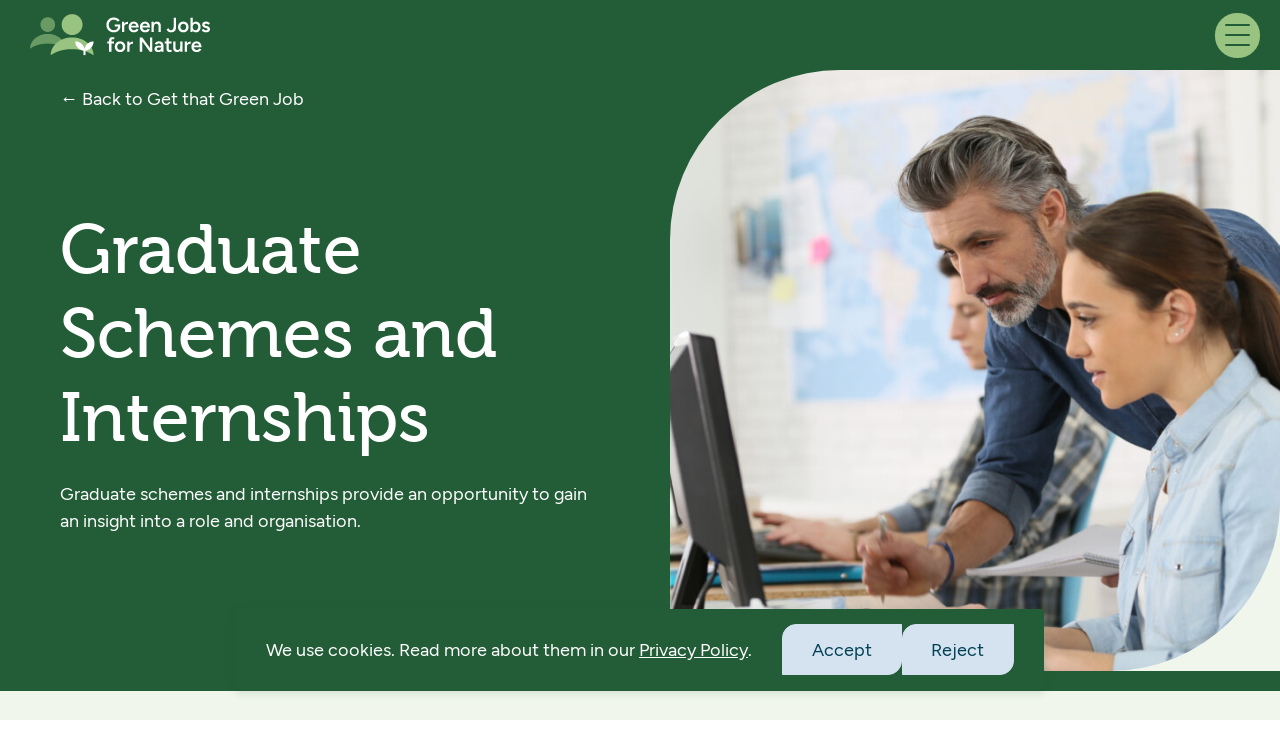

--- FILE ---
content_type: text/html; charset=UTF-8
request_url: https://greenjobsfornature.org/get-that-green-job/graduate-schemes-and-internships/
body_size: 11852
content:
<!DOCTYPE html>
<html lang="en-GB" class="no-js">
<head>
    <meta charset="UTF-8">
    <meta name="viewport" content="width=device-width, initial-scale=1, viewport-fit=cover">
    <link rel="manifest" href="https://greenjobsfornature.org/wp-content/themes/greenjobsfornature/assets/static/site.webmanifest" crossorigin="use-credentials">
    <meta name="theme-color" content="#235D37"/>
    <script>(function(html){html.className = html.className.replace(/\bno-js\b/,'js')})(document.documentElement);</script>
<meta name='robots' content='index, follow, max-image-preview:large, max-snippet:-1, max-video-preview:-1' />

	<!-- This site is optimized with the Yoast SEO plugin v26.8 - https://yoast.com/product/yoast-seo-wordpress/ -->
	<title>Graduate Schemes and Internships - Green Jobs for Nature</title>
	<meta name="description" content="Graduate schemes and internships provide an opportunity to gain an insight into a green job role and organisation." />
	<link rel="canonical" href="https://greenjobsfornature.org/get-that-green-job/graduate-schemes-and-internships/" />
	<meta property="og:locale" content="en_GB" />
	<meta property="og:type" content="article" />
	<meta property="og:title" content="Graduate Schemes and Internships - Green Jobs for Nature" />
	<meta property="og:description" content="Graduate schemes and internships provide an opportunity to gain an insight into a green job role and organisation." />
	<meta property="og:url" content="https://greenjobsfornature.org/get-that-green-job/graduate-schemes-and-internships/" />
	<meta property="og:site_name" content="Green Jobs for Nature" />
	<meta property="article:modified_time" content="2023-07-20T13:51:38+00:00" />
	<meta property="og:image" content="https://greenjobsfornature.org/wp-content/uploads/2022/10/training-student-on-computer_265592855_grad-schemes-and-internships-scaled.jpg" />
	<meta property="og:image:width" content="3000" />
	<meta property="og:image:height" content="2000" />
	<meta property="og:image:type" content="image/jpeg" />
	<meta name="twitter:card" content="summary_large_image" />
	<meta name="twitter:label1" content="Estimated reading time" />
	<meta name="twitter:data1" content="2 minutes" />
	<script type="application/ld+json" class="yoast-schema-graph">{"@context":"https://schema.org","@graph":[{"@type":"WebPage","@id":"https://greenjobsfornature.org/get-that-green-job/graduate-schemes-and-internships/","url":"https://greenjobsfornature.org/get-that-green-job/graduate-schemes-and-internships/","name":"Graduate Schemes and Internships - Green Jobs for Nature","isPartOf":{"@id":"https://greenjobsfornature.org/#website"},"primaryImageOfPage":{"@id":"https://greenjobsfornature.org/get-that-green-job/graduate-schemes-and-internships/#primaryimage"},"image":{"@id":"https://greenjobsfornature.org/get-that-green-job/graduate-schemes-and-internships/#primaryimage"},"thumbnailUrl":"https://greenjobsfornature.org/wp-content/uploads/2022/10/training-student-on-computer_265592855_grad-schemes-and-internships-scaled.jpg","datePublished":"2022-09-19T18:30:08+00:00","dateModified":"2023-07-20T13:51:38+00:00","description":"Graduate schemes and internships provide an opportunity to gain an insight into a green job role and organisation.","breadcrumb":{"@id":"https://greenjobsfornature.org/get-that-green-job/graduate-schemes-and-internships/#breadcrumb"},"inLanguage":"en-GB","potentialAction":[{"@type":"ReadAction","target":["https://greenjobsfornature.org/get-that-green-job/graduate-schemes-and-internships/"]}]},{"@type":"ImageObject","inLanguage":"en-GB","@id":"https://greenjobsfornature.org/get-that-green-job/graduate-schemes-and-internships/#primaryimage","url":"https://greenjobsfornature.org/wp-content/uploads/2022/10/training-student-on-computer_265592855_grad-schemes-and-internships-scaled.jpg","contentUrl":"https://greenjobsfornature.org/wp-content/uploads/2022/10/training-student-on-computer_265592855_grad-schemes-and-internships-scaled.jpg","width":3000,"height":2000},{"@type":"BreadcrumbList","@id":"https://greenjobsfornature.org/get-that-green-job/graduate-schemes-and-internships/#breadcrumb","itemListElement":[{"@type":"ListItem","position":1,"name":"Get that Green Job","item":"https://greenjobsfornature.org/get-that-green-job/"},{"@type":"ListItem","position":2,"name":"Graduate Schemes and Internships"}]},{"@type":"WebSite","@id":"https://greenjobsfornature.org/#website","url":"https://greenjobsfornature.org/","name":"Green Jobs for Nature","description":"Help create a better world for nature and people - Get that Green Job","publisher":{"@id":"https://greenjobsfornature.org/#organization"},"potentialAction":[{"@type":"SearchAction","target":{"@type":"EntryPoint","urlTemplate":"https://greenjobsfornature.org/?s={search_term_string}"},"query-input":{"@type":"PropertyValueSpecification","valueRequired":true,"valueName":"search_term_string"}}],"inLanguage":"en-GB"},{"@type":"Organization","@id":"https://greenjobsfornature.org/#organization","name":"Green Jobs for Nature","url":"https://greenjobsfornature.org/","logo":{"@type":"ImageObject","inLanguage":"en-GB","@id":"https://greenjobsfornature.org/#/schema/logo/image/","url":"https://greenjobsfornature.org/wp-content/uploads/2022/09/GJfN-512px.png","contentUrl":"https://greenjobsfornature.org/wp-content/uploads/2022/09/GJfN-512px.png","width":512,"height":512,"caption":"Green Jobs for Nature"},"image":{"@id":"https://greenjobsfornature.org/#/schema/logo/image/"}}]}</script>
	<!-- / Yoast SEO plugin. -->


<link rel='dns-prefetch' href='//www.googletagmanager.com' />
<link rel="alternate" title="oEmbed (JSON)" type="application/json+oembed" href="https://greenjobsfornature.org/wp-json/oembed/1.0/embed?url=https%3A%2F%2Fgreenjobsfornature.org%2Fget-that-green-job%2Fgraduate-schemes-and-internships%2F" />
<link rel="alternate" title="oEmbed (XML)" type="text/xml+oembed" href="https://greenjobsfornature.org/wp-json/oembed/1.0/embed?url=https%3A%2F%2Fgreenjobsfornature.org%2Fget-that-green-job%2Fgraduate-schemes-and-internships%2F&#038;format=xml" />
<style id='wp-img-auto-sizes-contain-inline-css'>
img:is([sizes=auto i],[sizes^="auto," i]){contain-intrinsic-size:3000px 1500px}
/*# sourceURL=wp-img-auto-sizes-contain-inline-css */
</style>

<link rel='stylesheet' id='wp-block-library-css' href='https://greenjobsfornature.org/wp-includes/css/dist/block-library/style.min.css' media='all' />
<style id='wp-block-heading-inline-css'>
h1:where(.wp-block-heading).has-background,h2:where(.wp-block-heading).has-background,h3:where(.wp-block-heading).has-background,h4:where(.wp-block-heading).has-background,h5:where(.wp-block-heading).has-background,h6:where(.wp-block-heading).has-background{padding:1.25em 2.375em}h1.has-text-align-left[style*=writing-mode]:where([style*=vertical-lr]),h1.has-text-align-right[style*=writing-mode]:where([style*=vertical-rl]),h2.has-text-align-left[style*=writing-mode]:where([style*=vertical-lr]),h2.has-text-align-right[style*=writing-mode]:where([style*=vertical-rl]),h3.has-text-align-left[style*=writing-mode]:where([style*=vertical-lr]),h3.has-text-align-right[style*=writing-mode]:where([style*=vertical-rl]),h4.has-text-align-left[style*=writing-mode]:where([style*=vertical-lr]),h4.has-text-align-right[style*=writing-mode]:where([style*=vertical-rl]),h5.has-text-align-left[style*=writing-mode]:where([style*=vertical-lr]),h5.has-text-align-right[style*=writing-mode]:where([style*=vertical-rl]),h6.has-text-align-left[style*=writing-mode]:where([style*=vertical-lr]),h6.has-text-align-right[style*=writing-mode]:where([style*=vertical-rl]){rotate:180deg}
/*# sourceURL=https://greenjobsfornature.org/wp-includes/blocks/heading/style.min.css */
</style>
<style id='wp-block-list-inline-css'>
ol,ul{box-sizing:border-box}:root :where(.wp-block-list.has-background){padding:1.25em 2.375em}
/*# sourceURL=https://greenjobsfornature.org/wp-includes/blocks/list/style.min.css */
</style>
<style id='wp-block-paragraph-inline-css'>
.is-small-text{font-size:.875em}.is-regular-text{font-size:1em}.is-large-text{font-size:2.25em}.is-larger-text{font-size:3em}.has-drop-cap:not(:focus):first-letter{float:left;font-size:8.4em;font-style:normal;font-weight:100;line-height:.68;margin:.05em .1em 0 0;text-transform:uppercase}body.rtl .has-drop-cap:not(:focus):first-letter{float:none;margin-left:.1em}p.has-drop-cap.has-background{overflow:hidden}:root :where(p.has-background){padding:1.25em 2.375em}:where(p.has-text-color:not(.has-link-color)) a{color:inherit}p.has-text-align-left[style*="writing-mode:vertical-lr"],p.has-text-align-right[style*="writing-mode:vertical-rl"]{rotate:180deg}
/*# sourceURL=https://greenjobsfornature.org/wp-includes/blocks/paragraph/style.min.css */
</style>
<style id='global-styles-inline-css'>
:root{--wp--preset--aspect-ratio--square: 1;--wp--preset--aspect-ratio--4-3: 4/3;--wp--preset--aspect-ratio--3-4: 3/4;--wp--preset--aspect-ratio--3-2: 3/2;--wp--preset--aspect-ratio--2-3: 2/3;--wp--preset--aspect-ratio--16-9: 16/9;--wp--preset--aspect-ratio--9-16: 9/16;--wp--preset--color--black: #000000;--wp--preset--color--cyan-bluish-gray: #abb8c3;--wp--preset--color--white: #ffffff;--wp--preset--color--pale-pink: #f78da7;--wp--preset--color--vivid-red: #cf2e2e;--wp--preset--color--luminous-vivid-orange: #ff6900;--wp--preset--color--luminous-vivid-amber: #fcb900;--wp--preset--color--light-green-cyan: #7bdcb5;--wp--preset--color--vivid-green-cyan: #00d084;--wp--preset--color--pale-cyan-blue: #8ed1fc;--wp--preset--color--vivid-cyan-blue: #0693e3;--wp--preset--color--vivid-purple: #9b51e0;--wp--preset--color--brand-1: #235D37;--wp--preset--color--brand-2: #99C381;--wp--preset--color--brand-3: #004054;--wp--preset--color--brand-4: #ACC6E1;--wp--preset--gradient--vivid-cyan-blue-to-vivid-purple: linear-gradient(135deg,rgb(6,147,227) 0%,rgb(155,81,224) 100%);--wp--preset--gradient--light-green-cyan-to-vivid-green-cyan: linear-gradient(135deg,rgb(122,220,180) 0%,rgb(0,208,130) 100%);--wp--preset--gradient--luminous-vivid-amber-to-luminous-vivid-orange: linear-gradient(135deg,rgb(252,185,0) 0%,rgb(255,105,0) 100%);--wp--preset--gradient--luminous-vivid-orange-to-vivid-red: linear-gradient(135deg,rgb(255,105,0) 0%,rgb(207,46,46) 100%);--wp--preset--gradient--very-light-gray-to-cyan-bluish-gray: linear-gradient(135deg,rgb(238,238,238) 0%,rgb(169,184,195) 100%);--wp--preset--gradient--cool-to-warm-spectrum: linear-gradient(135deg,rgb(74,234,220) 0%,rgb(151,120,209) 20%,rgb(207,42,186) 40%,rgb(238,44,130) 60%,rgb(251,105,98) 80%,rgb(254,248,76) 100%);--wp--preset--gradient--blush-light-purple: linear-gradient(135deg,rgb(255,206,236) 0%,rgb(152,150,240) 100%);--wp--preset--gradient--blush-bordeaux: linear-gradient(135deg,rgb(254,205,165) 0%,rgb(254,45,45) 50%,rgb(107,0,62) 100%);--wp--preset--gradient--luminous-dusk: linear-gradient(135deg,rgb(255,203,112) 0%,rgb(199,81,192) 50%,rgb(65,88,208) 100%);--wp--preset--gradient--pale-ocean: linear-gradient(135deg,rgb(255,245,203) 0%,rgb(182,227,212) 50%,rgb(51,167,181) 100%);--wp--preset--gradient--electric-grass: linear-gradient(135deg,rgb(202,248,128) 0%,rgb(113,206,126) 100%);--wp--preset--gradient--midnight: linear-gradient(135deg,rgb(2,3,129) 0%,rgb(40,116,252) 100%);--wp--preset--font-size--small: 13px;--wp--preset--font-size--medium: 20px;--wp--preset--font-size--large: 36px;--wp--preset--font-size--x-large: 42px;--wp--preset--spacing--20: 0.44rem;--wp--preset--spacing--30: 0.67rem;--wp--preset--spacing--40: 1rem;--wp--preset--spacing--50: 1.5rem;--wp--preset--spacing--60: 2.25rem;--wp--preset--spacing--70: 3.38rem;--wp--preset--spacing--80: 5.06rem;--wp--preset--shadow--natural: 6px 6px 9px rgba(0, 0, 0, 0.2);--wp--preset--shadow--deep: 12px 12px 50px rgba(0, 0, 0, 0.4);--wp--preset--shadow--sharp: 6px 6px 0px rgba(0, 0, 0, 0.2);--wp--preset--shadow--outlined: 6px 6px 0px -3px rgb(255, 255, 255), 6px 6px rgb(0, 0, 0);--wp--preset--shadow--crisp: 6px 6px 0px rgb(0, 0, 0);}:root { --wp--style--global--content-size: 765px;--wp--style--global--wide-size: 1400px; }:where(body) { margin: 0; }.wp-site-blocks > .alignleft { float: left; margin-right: 2em; }.wp-site-blocks > .alignright { float: right; margin-left: 2em; }.wp-site-blocks > .aligncenter { justify-content: center; margin-left: auto; margin-right: auto; }:where(.is-layout-flex){gap: 0.5em;}:where(.is-layout-grid){gap: 0.5em;}.is-layout-flow > .alignleft{float: left;margin-inline-start: 0;margin-inline-end: 2em;}.is-layout-flow > .alignright{float: right;margin-inline-start: 2em;margin-inline-end: 0;}.is-layout-flow > .aligncenter{margin-left: auto !important;margin-right: auto !important;}.is-layout-constrained > .alignleft{float: left;margin-inline-start: 0;margin-inline-end: 2em;}.is-layout-constrained > .alignright{float: right;margin-inline-start: 2em;margin-inline-end: 0;}.is-layout-constrained > .aligncenter{margin-left: auto !important;margin-right: auto !important;}.is-layout-constrained > :where(:not(.alignleft):not(.alignright):not(.alignfull)){max-width: var(--wp--style--global--content-size);margin-left: auto !important;margin-right: auto !important;}.is-layout-constrained > .alignwide{max-width: var(--wp--style--global--wide-size);}body .is-layout-flex{display: flex;}.is-layout-flex{flex-wrap: wrap;align-items: center;}.is-layout-flex > :is(*, div){margin: 0;}body .is-layout-grid{display: grid;}.is-layout-grid > :is(*, div){margin: 0;}body{padding-top: 0px;padding-right: 0px;padding-bottom: 0px;padding-left: 0px;}a:where(:not(.wp-element-button)){text-decoration: underline;}:root :where(.wp-element-button, .wp-block-button__link){background-color: #32373c;border-width: 0;color: #fff;font-family: inherit;font-size: inherit;font-style: inherit;font-weight: inherit;letter-spacing: inherit;line-height: inherit;padding-top: calc(0.667em + 2px);padding-right: calc(1.333em + 2px);padding-bottom: calc(0.667em + 2px);padding-left: calc(1.333em + 2px);text-decoration: none;text-transform: inherit;}.has-black-color{color: var(--wp--preset--color--black) !important;}.has-cyan-bluish-gray-color{color: var(--wp--preset--color--cyan-bluish-gray) !important;}.has-white-color{color: var(--wp--preset--color--white) !important;}.has-pale-pink-color{color: var(--wp--preset--color--pale-pink) !important;}.has-vivid-red-color{color: var(--wp--preset--color--vivid-red) !important;}.has-luminous-vivid-orange-color{color: var(--wp--preset--color--luminous-vivid-orange) !important;}.has-luminous-vivid-amber-color{color: var(--wp--preset--color--luminous-vivid-amber) !important;}.has-light-green-cyan-color{color: var(--wp--preset--color--light-green-cyan) !important;}.has-vivid-green-cyan-color{color: var(--wp--preset--color--vivid-green-cyan) !important;}.has-pale-cyan-blue-color{color: var(--wp--preset--color--pale-cyan-blue) !important;}.has-vivid-cyan-blue-color{color: var(--wp--preset--color--vivid-cyan-blue) !important;}.has-vivid-purple-color{color: var(--wp--preset--color--vivid-purple) !important;}.has-brand-1-color{color: var(--wp--preset--color--brand-1) !important;}.has-brand-2-color{color: var(--wp--preset--color--brand-2) !important;}.has-brand-3-color{color: var(--wp--preset--color--brand-3) !important;}.has-brand-4-color{color: var(--wp--preset--color--brand-4) !important;}.has-black-background-color{background-color: var(--wp--preset--color--black) !important;}.has-cyan-bluish-gray-background-color{background-color: var(--wp--preset--color--cyan-bluish-gray) !important;}.has-white-background-color{background-color: var(--wp--preset--color--white) !important;}.has-pale-pink-background-color{background-color: var(--wp--preset--color--pale-pink) !important;}.has-vivid-red-background-color{background-color: var(--wp--preset--color--vivid-red) !important;}.has-luminous-vivid-orange-background-color{background-color: var(--wp--preset--color--luminous-vivid-orange) !important;}.has-luminous-vivid-amber-background-color{background-color: var(--wp--preset--color--luminous-vivid-amber) !important;}.has-light-green-cyan-background-color{background-color: var(--wp--preset--color--light-green-cyan) !important;}.has-vivid-green-cyan-background-color{background-color: var(--wp--preset--color--vivid-green-cyan) !important;}.has-pale-cyan-blue-background-color{background-color: var(--wp--preset--color--pale-cyan-blue) !important;}.has-vivid-cyan-blue-background-color{background-color: var(--wp--preset--color--vivid-cyan-blue) !important;}.has-vivid-purple-background-color{background-color: var(--wp--preset--color--vivid-purple) !important;}.has-brand-1-background-color{background-color: var(--wp--preset--color--brand-1) !important;}.has-brand-2-background-color{background-color: var(--wp--preset--color--brand-2) !important;}.has-brand-3-background-color{background-color: var(--wp--preset--color--brand-3) !important;}.has-brand-4-background-color{background-color: var(--wp--preset--color--brand-4) !important;}.has-black-border-color{border-color: var(--wp--preset--color--black) !important;}.has-cyan-bluish-gray-border-color{border-color: var(--wp--preset--color--cyan-bluish-gray) !important;}.has-white-border-color{border-color: var(--wp--preset--color--white) !important;}.has-pale-pink-border-color{border-color: var(--wp--preset--color--pale-pink) !important;}.has-vivid-red-border-color{border-color: var(--wp--preset--color--vivid-red) !important;}.has-luminous-vivid-orange-border-color{border-color: var(--wp--preset--color--luminous-vivid-orange) !important;}.has-luminous-vivid-amber-border-color{border-color: var(--wp--preset--color--luminous-vivid-amber) !important;}.has-light-green-cyan-border-color{border-color: var(--wp--preset--color--light-green-cyan) !important;}.has-vivid-green-cyan-border-color{border-color: var(--wp--preset--color--vivid-green-cyan) !important;}.has-pale-cyan-blue-border-color{border-color: var(--wp--preset--color--pale-cyan-blue) !important;}.has-vivid-cyan-blue-border-color{border-color: var(--wp--preset--color--vivid-cyan-blue) !important;}.has-vivid-purple-border-color{border-color: var(--wp--preset--color--vivid-purple) !important;}.has-brand-1-border-color{border-color: var(--wp--preset--color--brand-1) !important;}.has-brand-2-border-color{border-color: var(--wp--preset--color--brand-2) !important;}.has-brand-3-border-color{border-color: var(--wp--preset--color--brand-3) !important;}.has-brand-4-border-color{border-color: var(--wp--preset--color--brand-4) !important;}.has-vivid-cyan-blue-to-vivid-purple-gradient-background{background: var(--wp--preset--gradient--vivid-cyan-blue-to-vivid-purple) !important;}.has-light-green-cyan-to-vivid-green-cyan-gradient-background{background: var(--wp--preset--gradient--light-green-cyan-to-vivid-green-cyan) !important;}.has-luminous-vivid-amber-to-luminous-vivid-orange-gradient-background{background: var(--wp--preset--gradient--luminous-vivid-amber-to-luminous-vivid-orange) !important;}.has-luminous-vivid-orange-to-vivid-red-gradient-background{background: var(--wp--preset--gradient--luminous-vivid-orange-to-vivid-red) !important;}.has-very-light-gray-to-cyan-bluish-gray-gradient-background{background: var(--wp--preset--gradient--very-light-gray-to-cyan-bluish-gray) !important;}.has-cool-to-warm-spectrum-gradient-background{background: var(--wp--preset--gradient--cool-to-warm-spectrum) !important;}.has-blush-light-purple-gradient-background{background: var(--wp--preset--gradient--blush-light-purple) !important;}.has-blush-bordeaux-gradient-background{background: var(--wp--preset--gradient--blush-bordeaux) !important;}.has-luminous-dusk-gradient-background{background: var(--wp--preset--gradient--luminous-dusk) !important;}.has-pale-ocean-gradient-background{background: var(--wp--preset--gradient--pale-ocean) !important;}.has-electric-grass-gradient-background{background: var(--wp--preset--gradient--electric-grass) !important;}.has-midnight-gradient-background{background: var(--wp--preset--gradient--midnight) !important;}.has-small-font-size{font-size: var(--wp--preset--font-size--small) !important;}.has-medium-font-size{font-size: var(--wp--preset--font-size--medium) !important;}.has-large-font-size{font-size: var(--wp--preset--font-size--large) !important;}.has-x-large-font-size{font-size: var(--wp--preset--font-size--x-large) !important;}
/*# sourceURL=global-styles-inline-css */
</style>

<link rel='stylesheet' id='ub-extension-style-css-css' href='https://greenjobsfornature.org/wp-content/plugins/ultimate-blocks/src/extensions/style.css' media='all' />
<link rel='stylesheet' id='granola-styles-css' href='https://greenjobsfornature.org/wp-content/themes/greenjobsfornature/assets/main.1744194769.css' media='all' />

<!-- Google tag (gtag.js) snippet added by Site Kit -->
<!-- Google Analytics snippet added by Site Kit -->
<script src="https://www.googletagmanager.com/gtag/js?id=GT-WKX62RX7" id="google_gtagjs-js" async></script>
<script id="google_gtagjs-js-after">
window.dataLayer = window.dataLayer || [];function gtag(){dataLayer.push(arguments);}
gtag("set","linker",{"domains":["greenjobsfornature.org"]});
gtag("js", new Date());
gtag("set", "developer_id.dZTNiMT", true);
gtag("config", "GT-WKX62RX7");
 window._googlesitekit = window._googlesitekit || {}; window._googlesitekit.throttledEvents = []; window._googlesitekit.gtagEvent = (name, data) => { var key = JSON.stringify( { name, data } ); if ( !! window._googlesitekit.throttledEvents[ key ] ) { return; } window._googlesitekit.throttledEvents[ key ] = true; setTimeout( () => { delete window._googlesitekit.throttledEvents[ key ]; }, 5 ); gtag( "event", name, { ...data, event_source: "site-kit" } ); }; 
//# sourceURL=google_gtagjs-js-after
</script>
<link rel="https://api.w.org/" href="https://greenjobsfornature.org/wp-json/" /><link rel="alternate" title="JSON" type="application/json" href="https://greenjobsfornature.org/wp-json/wp/v2/pages/385" /><link rel='shortlink' href='https://greenjobsfornature.org/?p=385' />
<meta name="generator" content="Site Kit by Google 1.170.0" />
    <!-- Google Tag Manager -->
    <script>(function(w,d,s,l,i){w[l]=w[l]||[];w[l].push({'gtm.start':
    new Date().getTime(),event:'gtm.js'});var f=d.getElementsByTagName(s)[0],
    j=d.createElement(s),dl=l!='dataLayer'?'&l='+l:'';j.async=true;j.src=
    'https://www.googletagmanager.com/gtm.js?id='+i+dl;f.parentNode.insertBefore(j,f);
    })(window,document,'script','dataLayer','GTM-PQ6FXPQ');</script>
    <!-- End Google Tag Manager -->
    <link rel="icon" href="https://greenjobsfornature.org/wp-content/uploads/2022/09/cropped-GJfN-512px-32x32.png" sizes="32x32" />
<link rel="icon" href="https://greenjobsfornature.org/wp-content/uploads/2022/09/cropped-GJfN-512px-192x192.png" sizes="192x192" />
<link rel="apple-touch-icon" href="https://greenjobsfornature.org/wp-content/uploads/2022/09/cropped-GJfN-512px-180x180.png" />
<meta name="msapplication-TileImage" content="https://greenjobsfornature.org/wp-content/uploads/2022/09/cropped-GJfN-512px-270x270.png" />
		<style id="wp-custom-css">
			.page-header__inner{
	    padding-bottom: 20px !important;
}		</style>
		</head>

<body class="wp-singular page-template-default page page-id-385 page-child parent-pageid-710 wp-embed-responsive wp-theme-greenjobsfornature">
    
    <!-- Google Tag Manager (noscript) -->
    <noscript><iframe src="https://www.googletagmanager.com/ns.html?id=GTM-PQ6FXPQ"
        height="0" width="0" style="display:none;visibility:hidden"></iframe></noscript>
    <!-- End Google Tag Manager (noscript) -->
    
        <div id="site-cookie-notice" aria-hidden="true" class="cookie-notice">
        <div class="cookie-notice__banner has-brand-1-background-color">
            <div class="cookie-notice__message">
                <p>We use cookies. Read more about them in our <a href="https://greenjobsfornature.org/privacy-policy/">Privacy Policy</a>.</p>
            </div>

            <div class="cookie-notice__actions">
                <ul class="cookie-notice__actions-list flex-list">
                    <li class="cookie-notice__action">
                        <button type="button" class="g-button cookie-notice__accept js-cookie-notice-accept">
                            Accept                            <span class="screen-reader-text">
                                site cookies                            </span>
                        </button>
                    </li>

                    <li class="cookie-notice__action">
                        <button type="button" class="g-button cookie-notice__reject js-cookie-notice-reject">
                            Reject                            <span class="screen-reader-text">
                                site cookies                            </span>
                        </button>
                    </li>
                </ul>
            </div>
        </div>
    </div>
        <a  href="#main" target="" class="skip-link screen-reader-text">
                Skip to content            </a>
    <header class="site-header">
    <div class="site-header__inner">
        <div class="site-header__top">
                <a  href="https://greenjobsfornature.org/" target="" class="site-header__logo img-fit">
                <img src="https://greenjobsfornature.org/wp-content/themes/greenjobsfornature/assets/images/logo.svg" alt="Green Jobs for Nature" loading="lazy" width="271" height="62">            </a>

            <button type="button" aria-label="Main menu button" aria-controls="main-menu" aria-expanded="false" class="burger site-header__burger js-site-header-toggle">
        <span class="burger__line burger__line--1"></span>
    <span class="burger__line burger__line--2"></span>
    <span class="burger__line burger__line--3"></span>
</button>
        </div>

        <div class="site-header__bottom">
                            <nav class="site-header__navigation">
                    <ul id="main-menu" class="site-header__main-menu  site-header__navigation__menu"><li id="menu-item-94" class="menu-item menu-item-type-post_type menu-item-object-page menu-item-has-children menu-item--dropdown menu-item--depth-0 menu-item-94"><span class="menu-item__wrap"><a href="https://greenjobsfornature.org/careers/">Careers</a><button type='button' class='sub-menu-toggler' aria-expanded='false'aria-controls='sub-menu-94' id='sub-menu-94-toggler'><span class='screen-reader-text'>Expand or collapse a sub menu</span></button></span><div class='sub-menu sub-menu--depth-0' id='sub-menu-94' hidden='hidden'><div class='sub-menu__inner'><ul class='sub-menu__items'>
	<li id="menu-item-91" class="menu-item menu-item-type-post_type menu-item-object-page menu-item--dropdown menu-item--depth-1 menu-item-91"><span class="menu-item__wrap"><a href="https://greenjobsfornature.org/careers/adviser/">Environmental Adviser</a></span></li>
	<li id="menu-item-93" class="menu-item menu-item-type-post_type menu-item-object-page menu-item--dropdown menu-item--depth-1 menu-item-93"><span class="menu-item__wrap"><a href="https://greenjobsfornature.org/careers/conservation-worker/">Conservation Worker</a></span></li>
	<li id="menu-item-3399" class="menu-item menu-item-type-post_type menu-item-object-page menu-item--dropdown menu-item--depth-1 menu-item-3399"><span class="menu-item__wrap"><a href="https://greenjobsfornature.org/careers/data-and-mapping/">Data and Mapping roles</a></span></li>
	<li id="menu-item-92" class="menu-item menu-item-type-post_type menu-item-object-page menu-item--dropdown menu-item--depth-1 menu-item-92"><span class="menu-item__wrap"><a href="https://greenjobsfornature.org/careers/ecologist/">Ecologist</a></span></li>
	<li id="menu-item-89" class="menu-item menu-item-type-post_type menu-item-object-page menu-item--dropdown menu-item--depth-1 menu-item-89"><span class="menu-item__wrap"><a href="https://greenjobsfornature.org/careers/environment-educator/">Environmental Educator</a></span></li>
	<li id="menu-item-5272" class="menu-item menu-item-type-post_type menu-item-object-page menu-item--dropdown menu-item--depth-1 menu-item-5272"><span class="menu-item__wrap"><a href="https://greenjobsfornature.org/careers/forestry-roles/">Forestry and Arboriculture roles</a></span></li>
	<li id="menu-item-88" class="menu-item menu-item-type-post_type menu-item-object-page menu-item--dropdown menu-item--depth-1 menu-item-88"><span class="menu-item__wrap"><a href="https://greenjobsfornature.org/careers/media-and-communications/">Media and Communications roles</a></span></li>
	<li id="menu-item-87" class="menu-item menu-item-type-post_type menu-item-object-page menu-item--dropdown menu-item--depth-1 menu-item-87"><span class="menu-item__wrap"><a href="https://greenjobsfornature.org/careers/policy/">Policy and Law roles</a></span></li>
	<li id="menu-item-372" class="menu-item menu-item-type-post_type menu-item-object-page menu-item--dropdown menu-item--depth-1 menu-item-372"><span class="menu-item__wrap"><a href="https://greenjobsfornature.org/careers/project-manager/">Project Manager</a></span></li>
	<li id="menu-item-3239" class="menu-item menu-item-type-post_type menu-item-object-page menu-item--dropdown menu-item--depth-1 menu-item-3239"><span class="menu-item__wrap"><a href="https://greenjobsfornature.org/careers/careers-related/">Related Jobs</a></span></li>
	<li id="menu-item-86" class="menu-item menu-item-type-post_type menu-item-object-page menu-item--dropdown menu-item--depth-1 menu-item-86"><span class="menu-item__wrap"><a href="https://greenjobsfornature.org/careers/research/">Research</a></span></li>
	<li id="menu-item-4212" class="menu-item menu-item-type-custom menu-item-object-custom menu-item--dropdown menu-item--depth-1 menu-item-4212"><span class="menu-item__wrap"><a href="https://greenjobsfornature.org/job-profile-category/all-job-profiles/">Browse All Job Profiles</a></span></li>
</ul></div></div>
</li>
<li id="menu-item-712" class="menu-item menu-item-type-post_type menu-item-object-page current-page-ancestor current-menu-ancestor current-page-parent current_page_ancestor menu-item-has-children menu-item--dropdown menu-item--depth-0 menu-item-712"><span class="menu-item__wrap"><a href="https://greenjobsfornature.org/get-that-green-job/">Get that Job</a><button type='button' class='sub-menu-toggler' aria-expanded='false'aria-controls='sub-menu-712' id='sub-menu-712-toggler'><span class='screen-reader-text'>Expand or collapse a sub menu</span></button></span><div class='sub-menu sub-menu--depth-0' id='sub-menu-712' hidden='hidden'><div class='sub-menu__inner'><ul class='sub-menu__items'>
	<li id="menu-item-405" class="menu-item menu-item-type-post_type menu-item-object-page menu-item-has-children menu-item--dropdown menu-item--depth-1 menu-item-405"><span class="menu-item__wrap"><a href="https://greenjobsfornature.org/get-that-green-job/apprenticeships/">Apprenticeships</a><button type='button' class='sub-menu-toggler' aria-expanded='false'aria-controls='sub-menu-405' id='sub-menu-405-toggler'><span class='screen-reader-text'>Expand or collapse a sub menu</span></button></span><div class='sub-menu sub-menu--depth-1' id='sub-menu-405' hidden='hidden'><div class='sub-menu__inner'><ul class='sub-menu__items'>
		<li id="menu-item-419" class="menu-item menu-item-type-post_type menu-item-object-page menu-item--dropdown menu-item--depth-2 menu-item-419"><span class="menu-item__wrap"><a href="https://greenjobsfornature.org/get-that-green-job/apprenticeships/apprenticeships-in-england/">Apprenticeships in England</a></span></li>
		<li id="menu-item-420" class="menu-item menu-item-type-post_type menu-item-object-page menu-item--dropdown menu-item--depth-2 menu-item-420"><span class="menu-item__wrap"><a href="https://greenjobsfornature.org/get-that-green-job/apprenticeships/apprenticeships-in-scotland/">Apprenticeships in Scotland</a></span></li>
		<li id="menu-item-417" class="menu-item menu-item-type-post_type menu-item-object-page menu-item--dropdown menu-item--depth-2 menu-item-417"><span class="menu-item__wrap"><a href="https://greenjobsfornature.org/get-that-green-job/apprenticeships/apprenticeships-in-northern-ireland/">Apprenticeships in Northern Ireland</a></span></li>
		<li id="menu-item-1019" class="menu-item menu-item-type-post_type menu-item-object-page menu-item--dropdown menu-item--depth-2 menu-item-1019"><span class="menu-item__wrap"><a href="https://greenjobsfornature.org/get-that-green-job/apprenticeships/apprenticeships-in-republic-of-ireland/">Apprenticeships in the Republic of Ireland</a></span></li>
		<li id="menu-item-418" class="menu-item menu-item-type-post_type menu-item-object-page menu-item--dropdown menu-item--depth-2 menu-item-418"><span class="menu-item__wrap"><a href="https://greenjobsfornature.org/get-that-green-job/apprenticeships/apprenticeships-in-wales/">Apprenticeships in Wales</a></span></li>
</ul></div></div>
</li>
	<li id="menu-item-404" class="menu-item menu-item-type-post_type menu-item-object-page menu-item--dropdown menu-item--depth-1 menu-item-404"><span class="menu-item__wrap"><a href="https://greenjobsfornature.org/get-that-green-job/at-school-and-college/">At School and College</a></span></li>
	<li id="menu-item-403" class="menu-item menu-item-type-post_type menu-item-object-page menu-item-has-children menu-item--dropdown menu-item--depth-1 menu-item-403"><span class="menu-item__wrap"><a href="https://greenjobsfornature.org/get-that-green-job/degrees/">Degrees</a><button type='button' class='sub-menu-toggler' aria-expanded='false'aria-controls='sub-menu-403' id='sub-menu-403-toggler'><span class='screen-reader-text'>Expand or collapse a sub menu</span></button></span><div class='sub-menu sub-menu--depth-1' id='sub-menu-403' hidden='hidden'><div class='sub-menu__inner'><ul class='sub-menu__items'>
		<li id="menu-item-416" class="menu-item menu-item-type-post_type menu-item-object-page menu-item--dropdown menu-item--depth-2 menu-item-416"><span class="menu-item__wrap"><a href="https://greenjobsfornature.org/get-that-green-job/degrees/accredited-degrees/">Accredited degrees</a></span></li>
</ul></div></div>
</li>
	<li id="menu-item-4070" class="menu-item menu-item-type-post_type menu-item-object-page current-menu-ancestor current-menu-parent current_page_parent current_page_ancestor menu-item-has-children menu-item--dropdown menu-item--depth-1 menu-item-4070"><span class="menu-item__wrap"><a href="https://greenjobsfornature.org/get-that-green-job/job-vacancies/">Finding a Job</a><button type='button' class='sub-menu-toggler' aria-expanded='false'aria-controls='sub-menu-4070' id='sub-menu-4070-toggler'><span class='screen-reader-text'>Expand or collapse a sub menu</span></button></span><div class='sub-menu sub-menu--depth-1' id='sub-menu-4070' hidden='hidden'><div class='sub-menu__inner'><ul class='sub-menu__items'>
		<li id="menu-item-402" class="menu-item menu-item-type-post_type menu-item-object-page current-menu-item page_item page-item-385 current_page_item menu-item--dropdown menu-item--depth-2 menu-item-402"><span class="menu-item__wrap"><a href="https://greenjobsfornature.org/get-that-green-job/graduate-schemes-and-internships/" aria-current="page">Graduate Schemes and Internships</a></span></li>
</ul></div></div>
</li>
	<li id="menu-item-401" class="menu-item menu-item-type-post_type menu-item-object-page menu-item--dropdown menu-item--depth-1 menu-item-401"><span class="menu-item__wrap"><a href="https://greenjobsfornature.org/get-that-green-job/work-experience/">Work Experience</a></span></li>
	<li id="menu-item-400" class="menu-item menu-item-type-post_type menu-item-object-page menu-item--dropdown menu-item--depth-1 menu-item-400"><span class="menu-item__wrap"><a href="https://greenjobsfornature.org/get-that-green-job/advice-for-career-changers/">Advice for career changers</a></span></li>
	<li id="menu-item-2470" class="menu-item menu-item-type-post_type menu-item-object-page menu-item--dropdown menu-item--depth-1 menu-item-2470"><span class="menu-item__wrap"><a href="https://greenjobsfornature.org/get-that-green-job/links-to-professional-bodies/">Links to Professional Bodies</a></span></li>
	<li id="menu-item-434" class="menu-item menu-item-type-post_type menu-item-object-page menu-item--dropdown menu-item--depth-1 menu-item-434"><span class="menu-item__wrap"><a href="https://greenjobsfornature.org/get-that-green-job/equality-diversity-and-inclusion/">Equality, Diversity and Inclusion</a></span></li>
</ul></div></div>
</li>
<li id="menu-item-715" class="menu-item menu-item-type-post_type menu-item-object-page menu-item-has-children menu-item--dropdown menu-item--depth-0 menu-item-715"><span class="menu-item__wrap"><a href="https://greenjobsfornature.org/resources/">Resources</a><button type='button' class='sub-menu-toggler' aria-expanded='false'aria-controls='sub-menu-715' id='sub-menu-715-toggler'><span class='screen-reader-text'>Expand or collapse a sub menu</span></button></span><div class='sub-menu sub-menu--depth-0' id='sub-menu-715' hidden='hidden'><div class='sub-menu__inner'><ul class='sub-menu__items'>
	<li id="menu-item-7986" class="menu-item menu-item-type-post_type menu-item-object-page menu-item--dropdown menu-item--depth-1 menu-item-7986"><span class="menu-item__wrap"><a href="https://greenjobsfornature.org/career-resources/">Career Resources</a></span></li>
	<li id="menu-item-7987" class="menu-item menu-item-type-post_type menu-item-object-page menu-item-has-children menu-item--dropdown menu-item--depth-1 menu-item-7987"><span class="menu-item__wrap"><a href="https://greenjobsfornature.org/school-resources/">School Resources</a><button type='button' class='sub-menu-toggler' aria-expanded='false'aria-controls='sub-menu-7987' id='sub-menu-7987-toggler'><span class='screen-reader-text'>Expand or collapse a sub menu</span></button></span><div class='sub-menu sub-menu--depth-1' id='sub-menu-7987' hidden='hidden'><div class='sub-menu__inner'><ul class='sub-menu__items'>
		<li id="menu-item-7896" class="menu-item menu-item-type-post_type menu-item-object-page menu-item--dropdown menu-item--depth-2 menu-item-7896"><span class="menu-item__wrap"><a href="https://greenjobsfornature.org/green-careers-week-festival-2025-activities/">Green Careers Week Festival</a></span></li>
</ul></div></div>
</li>
	<li id="menu-item-433" class="menu-item menu-item-type-post_type menu-item-object-page menu-item--dropdown menu-item--depth-1 menu-item-433"><span class="menu-item__wrap"><a href="https://greenjobsfornature.org/resources/good-working-practices/">Good working practices</a></span></li>
	<li id="menu-item-3032" class="menu-item menu-item-type-post_type menu-item-object-page menu-item--dropdown menu-item--depth-1 menu-item-3032"><span class="menu-item__wrap"><a href="https://greenjobsfornature.org/jargon-buster/">Jargon Buster</a></span></li>
</ul></div></div>
</li>
<li id="menu-item-343" class="menu-item menu-item-type-post_type menu-item-object-page menu-item--dropdown menu-item--depth-0 menu-item-343"><span class="menu-item__wrap"><a href="https://greenjobsfornature.org/news-blog/">News &#038; Blog</a></span></li>
<li id="menu-item-8382" class="menu-item menu-item-type-post_type menu-item-object-page menu-item--dropdown menu-item--depth-0 menu-item-8382"><span class="menu-item__wrap"><a href="https://greenjobsfornature.org/national-careers-week-2026/">National Careers Week 2026</a></span></li>
<li id="menu-item-8118" class="menu-item menu-item-type-post_type menu-item-object-page menu-item--dropdown menu-item--depth-0 menu-item-8118"><span class="menu-item__wrap"><a href="https://greenjobsfornature.org/peatland-careers-hub/">Peatland Careers Hub</a></span></li>
</ul>                </nav>
            
            <form autocomplete="off" method="get" action="https://greenjobsfornature.org/" role="search" class="header-search">
    <label class="header-search__inner" for="header-search-6970be65630f5">
        <input
            id="header-search-6970be65630f5"
            class="header-search__input"
            type="search"
            name="s"
            aria-label="Search"
            placeholder="Search..."
            required
        >

        <button class="header-search__submit" type="submit">
            <span class="screen-reader-text">
                Submit search form            </span>
        </button>
    </label>
</form>

                    </div>
    </div>
</header>

    <main class="main" id="main">
<article class="site-main post-385 page type-page status-publish has-post-thumbnail hentry">
            <header class="site-main__header">
                <div class="page-header alignfull has-brand-1-background-color has-background">
                    <div class="page-header__back-link">
                <div class="page-header__back-link__inner">
                        <a  href="https://greenjobsfornature.org/get-that-green-job/" target="">
        ←        Back to Get that Green Job            </a>
                </div>
            </div>
         
        <div class="page-header__inner">
                       <div class="page-header__content">
                                        <h1 class="page-header__heading">Graduate Schemes and Internships</h1>
                
                                    <div class="page-header__subheading">
                        <p>Graduate schemes and internships provide an opportunity to gain an insight into a role and organisation.</p>
                    </div>
                
                
                
                    
            </div>
                            <div class="page-header__inset-image">
                    <div class="page-header__inset-image-inner img-fit">
                        <img width="1024" height="683" src="https://greenjobsfornature.org/wp-content/uploads/2022/10/training-student-on-computer_265592855_grad-schemes-and-internships-1024x683.jpg" class="attachment-large size-large" alt="" decoding="async" fetchpriority="high" srcset="https://greenjobsfornature.org/wp-content/uploads/2022/10/training-student-on-computer_265592855_grad-schemes-and-internships-1024x683.jpg 1024w, https://greenjobsfornature.org/wp-content/uploads/2022/10/training-student-on-computer_265592855_grad-schemes-and-internships-300x200.jpg 300w, https://greenjobsfornature.org/wp-content/uploads/2022/10/training-student-on-computer_265592855_grad-schemes-and-internships-768x512.jpg 768w, https://greenjobsfornature.org/wp-content/uploads/2022/10/training-student-on-computer_265592855_grad-schemes-and-internships-1536x1024.jpg 1536w, https://greenjobsfornature.org/wp-content/uploads/2022/10/training-student-on-computer_265592855_grad-schemes-and-internships-2048x1365.jpg 2048w" sizes="(max-width: 1024px) 100vw, 1024px" />                    </div>
                </div>
                    </div>

            </div>
        </header>
    
            <div class="site-main__content blocks">
            
<p></p>



<h2 class="wp-block-heading">Internships</h2>



<p>Internships are a type of <a href="https://greenjobsfornature.org/get-that-green-job/work-experience/">work experience</a> often lasting several weeks or months and are usually undertaken over the summer. They provide you with an opportunity to try a job or career to see if this is something that you want to do. Internships help you gain relevant experience and skills in a particular role so it is a great way to bolster your <a href="https://greenjobsfornature.org/get-that-green-job/building-your-cv/">CV</a>. Internships can often lead to permanent employment with the employer.  </p>



<p>As an intern you are treated as a member of the team and really get to know the company you work for and take on responsibilities such as leading on project or piece of work. </p>



<h3 class="wp-block-heading">Benefits of internships:</h3>



<ul class="wp-block-list">
<li>gain valuable skills and knowledge</li>



<li>opportunity to try out a job or career for a set period</li>



<li>great opportunity to develop you own network of key contacts in the sector</li>



<li>insight into how the organisation works and how your role fits into this</li>



<li>provide practical experience of working  </li>
</ul>



<h3 class="wp-block-heading">Find Opportunities</h3>



<p>You can find internship opportunities by looking at job websites, such as:&nbsp;</p>



<ul class="wp-block-list">
<li><a href="https://www.ecologyjobs.co.uk/" target="_blank" rel="noreferrer noopener">www.ecologyjobs.co.uk/</a></li>



<li><a href="https://www.environmentjob.co.uk/jobs" target="_blank" rel="noreferrer noopener">www.environmentjob.co.uk/jobs </a></li>



<li><a href="https://www.environmentjobs.com/" target="_blank" rel="noreferrer noopener">www.environmentjobs.com/</a>&nbsp;</li>



<li><a href="https://www.countryside-jobs.com/" target="_blank" rel="noreferrer noopener">www.countryside-jobs.com/</a>&nbsp;</li>



<li><a href="https://www.greenjobs.co.uk/" target="_blank" rel="noreferrer noopener">www.greenjobs.co.uk/</a>&nbsp;</li>



<li><a href="https://www.environmentaljobsuk.com/" target="_blank" rel="noreferrer noopener">www.environmentaljobsuk.com/</a>&nbsp;&nbsp;</li>
</ul>



<p>Internships can also be found on more generic job sites, such as:</p>



<ul class="wp-block-list">
<li> <a href="https://www.reed.co.uk/" target="_blank" rel="noreferrer noopener">www.reed.co.uk/</a></li>



<li><a href="https://uk.indeed.com/" target="_blank" rel="noreferrer noopener">uk.indeed.com/</a></li>



<li><a href="https://www.linkedin.com/" target="_blank" rel="noreferrer noopener">www.linkedin.com/</a></li>
</ul>



<p>You could contact companies directly to see if they have any upcoming opportunities. Many  companies have a dedicated website page for internships &#8211; one example being the <a href="https://www.rspb.org.uk/get-involved/volunteering-fundraising/volunteer/internships/">RSPB</a>.</p>



<p>If you are at college or university, then speak with your careers service team on opportunities available.  &nbsp;&nbsp;</p>



<p>You could also reach out to family, friends, previous work colleagues to see if they have any connections or aware of any opportunities. </p>



<h2 class="wp-block-heading">Graduate Schemes</h2>



<p>Graduate schemes are very similar to internships and may be found in the same way. However,  graduate schemes take place after you have graduated from university. </p>



<p>They are structured training programmes lasting one or two years and are organised and delivered by employers to help them develop future staff. </p>



<p>The may involve a focus on one role or you may be rotated into a variety of roles and teams providing you and the employer an opportunity to understand which role you would be best suited for. </p>



<p>Graduate schemes are very popular and competition for places can be high so it is important that you are aware of when scheme open and what is required. Often you can apply towards the end of your second year of university with view of starting after you have graduated. </p>



<p>In addition to the ways in which you can find an internship, you can find a graduate scheme by attending career fairs, and open days and recruitment events organised by the employer.</p>



<p></p>



<p></p>



<p></p>



<p></p>
        </div>
    </article>
        </main>

        <footer class="site-footer has-background has-brand-3-background-color">
    <div class="site-footer__inner">
        <div class="site-footer__top alignwide">
            <div class="site-footer__logo">
                    <a  href="https://greenjobsfornature.org/" target="">
                <img src="https://greenjobsfornature.org/wp-content/themes/greenjobsfornature/assets/images/logo.svg" alt="Green Jobs for Nature" loading="lazy" width="271" height="62">            </a>
            </div>


            <div class="site-footer__top-text">
                    <div class="social-icons">
        <ul class="social-icons__icons">
                            <li class="social-icons__icon social-icons__icon--instagram">
                    <a target="_blank" rel="noopener noreferrer" href="https://www.instagram.com/greenjobsfornature/">
                                                    <span class="screen-reader-text">
                                Visit our Instagram page                            </span>
                                                <svg xmlns="http://www.w3.org/2000/svg" fill="none" viewBox="0 0 44 44" role="img" aria-hidden="true" width="44" height="44"><path fill="#004054" fill-rule="evenodd" d="M16.23 8.08C17.73 8.02 18.2 8 22 8s4.28.02 5.77.08c1.5.07 2.51.3 3.4.65.93.36 1.78.9 2.48 1.62a6.84 6.84 0 0 1 1.61 2.48c.35.89.59 1.9.66 3.4.06 1.5.08 1.97.08 5.77s-.02 4.28-.08 5.77c-.07 1.5-.3 2.5-.66 3.4a6.87 6.87 0 0 1-1.61 2.48 6.86 6.86 0 0 1-2.48 1.61c-.89.35-1.9.59-3.4.66-1.5.06-1.97.08-5.77.08s-4.28-.02-5.77-.08c-1.5-.07-2.5-.3-3.4-.66a6.87 6.87 0 0 1-2.48-1.61 6.86 6.86 0 0 1-1.62-2.48c-.34-.89-.58-1.9-.65-3.4C8.02 26.27 8 25.8 8 22s.02-4.28.08-5.77c.07-1.5.3-2.51.65-3.4a6.87 6.87 0 0 1 1.62-2.48 6.86 6.86 0 0 1 2.48-1.62c.89-.34 1.9-.58 3.4-.65Zm11.43 2.52a97.8 97.8 0 0 0-5.66-.08c-3.74 0-4.18.02-5.66.08-1.36.07-2.1.3-2.6.49a4.35 4.35 0 0 0-1.6 1.04 4.34 4.34 0 0 0-1.05 1.61c-.2.5-.42 1.24-.49 2.6a97.8 97.8 0 0 0-.08 5.66c0 3.74.02 4.18.08 5.66.07 1.36.3 2.1.49 2.6a4.35 4.35 0 0 0 1.04 1.6 4.35 4.35 0 0 0 1.61 1.05c.5.2 1.24.42 2.6.49 1.48.06 1.92.08 5.66.08s4.18-.02 5.66-.08a7.73 7.73 0 0 0 2.6-.49 4.35 4.35 0 0 0 1.6-1.04 4.35 4.35 0 0 0 1.05-1.61c.2-.5.42-1.24.49-2.6.06-1.48.08-1.92.08-5.66s-.02-4.18-.08-5.66a7.73 7.73 0 0 0-.49-2.6 4.35 4.35 0 0 0-1.04-1.6 4.34 4.34 0 0 0-1.61-1.05c-.5-.2-1.24-.42-2.6-.49ZM20.2 26.32a4.67 4.67 0 1 0 3.36-8.72 4.67 4.67 0 0 0-3.36 8.72Zm-3.3-9.4a7.2 7.2 0 1 1 10.2 10.16 7.2 7.2 0 0 1-10.2-10.17Zm13.88-1.04a1.7 1.7 0 0 0 .04-2.45 1.7 1.7 0 1 0-.04 2.44Z" clip-rule="evenodd"/></svg>                    </a>
                </li>
                            <li class="social-icons__icon social-icons__icon--tiktok">
                    <a target="_blank" rel="noopener noreferrer" href="https://www.tiktok.com/@greenjobsfornature">
                                                    <span class="screen-reader-text">
                                Visit our TikTok page                            </span>
                                                <svg xmlns="http://www.w3.org/2000/svg" fill="none" viewBox="0 0 44 44" role="img" aria-hidden="true" width="44" height="44"><path fill="#004054" d="M22.66 7.03C24.3 7 25.93 7 27.55 7c.1 1.91.79 3.86 2.19 5.21 1.4 1.4 3.37 2.03 5.3 2.24v5.04a13.3 13.3 0 0 1-7.28-2.38c0 3.65.01 7.3-.02 10.94a9.53 9.53 0 0 1-1.7 4.93 9.31 9.31 0 0 1-7.38 4 9.1 9.1 0 0 1-5.1-1.28 9.43 9.43 0 0 1-4.57-9 9.37 9.37 0 0 1 3.22-6.2 9.3 9.3 0 0 1 7.69-2.15c.02 1.85-.05 3.7-.05 5.55a4.36 4.36 0 0 0-3.77.46 4.33 4.33 0 0 0-1.7 2.2c-.27.62-.2 1.33-.18 2 .3 2.05 2.27 3.78 4.38 3.6a4.22 4.22 0 0 0 3.46-2.02c.23-.41.5-.84.51-1.33.12-2.23.08-4.46.1-6.7 0-5.04-.02-10.06.01-15.08Z"/></svg>                    </a>
                </li>
                            <li class="social-icons__icon social-icons__icon--youtube">
                    <a target="_blank" rel="noopener noreferrer" href="https://www.youtube.com/@GreenJobsForNature">
                                                    <span class="screen-reader-text">
                                Visit our Youtube page                            </span>
                                                <svg xmlns="http://www.w3.org/2000/svg" fill="none" viewBox="0 0 44 44" role="img" aria-hidden="true" width="44" height="44"><path fill="#004054" d="M39.23 13.77a4.18 4.18 0 0 0-1.15-1.9 4.57 4.57 0 0 0-2-1.12C33.25 10 21.97 10 21.97 10c-4.7-.06-9.4.18-14.08.7-.75.21-1.44.6-2 1.14a4.34 4.34 0 0 0-1.17 1.91A43.6 43.6 0 0 0 4 22c-.02 2.76.23 5.52.73 8.24a4.24 4.24 0 0 0 1.16 1.9 4.64 4.64 0 0 0 2.01 1.11c2.86.74 14.08.74 14.08.74a115.13 115.13 0 0 0 14.1-.7 4.57 4.57 0 0 0 2-1.11 4.17 4.17 0 0 0 1.15-1.9c.52-2.72.77-5.48.75-8.25a39.85 39.85 0 0 0-.75-8.27ZM18.39 27.13V16.87L27.78 22l-9.39 5.13Z"/></svg>                    </a>
                </li>
                    </ul>
    </div>

                <div id="wcb" class="carbonbadge wcb-d"></div>
<script src="https://unpkg.com/website-carbon-badges@1.1.3/b.min.js" defer></script>            </div>

            <div class="site-footer__menu site-footer__menu-1">
                                    <h2 class="site-footer__menu-heading">About</h2>
                    <div class="menu-about-container"><ul id="menu-about" class="site-footer__menu__inner"><li id="menu-item-437" class="menu-item menu-item-type-post_type menu-item-object-page menu-item-437"><a href="https://greenjobsfornature.org/about/">About Us</a></li>
<li id="menu-item-6557" class="menu-item menu-item-type-post_type menu-item-object-page menu-item-6557"><a href="https://greenjobsfornature.org/about/ambassadors/">Ambassadors</a></li>
<li id="menu-item-436" class="menu-item menu-item-type-post_type menu-item-object-page menu-item-436"><a href="https://greenjobsfornature.org/about/partners-and-supporters/">Partners and Supporters</a></li>
<li id="menu-item-3715" class="menu-item menu-item-type-post_type menu-item-object-page menu-item-3715"><a href="https://greenjobsfornature.org/jargon-buster/">Jargon Buster</a></li>
<li id="menu-item-438" class="menu-item menu-item-type-post_type menu-item-object-page menu-item-438"><a href="https://greenjobsfornature.org/contact/">Contact</a></li>
</ul></div>                            </div>

            <div class="site-footer__menu site-footer__menu-2">
                                    <h2 class="site-footer__menu-heading">Legal</h2>
                    <div class="menu-legal-container"><ul id="menu-legal" class="site-footer__menu__inner"><li id="menu-item-118" class="menu-item menu-item-type-post_type menu-item-object-page menu-item-privacy-policy menu-item-118"><a rel="privacy-policy" href="https://greenjobsfornature.org/privacy-policy/">Privacy Policy</a></li>
<li id="menu-item-117" class="menu-item menu-item-type-post_type menu-item-object-page menu-item-117"><a href="https://greenjobsfornature.org/terms-and-conditions/">Terms of Use</a></li>
<li id="menu-item-116" class="menu-item menu-item-type-post_type menu-item-object-page menu-item-116"><a href="https://greenjobsfornature.org/accessibility/">Accessibility</a></li>
</ul></div>                            </div>

            <div class="site-footer__right">

                                    <div class="site-footer__images flex-grid">
                                                                                        <a  href="https://cieem.net/" target="" class="site-footer__image img-fit">
                <img width="173" height="73" src="https://greenjobsfornature.org/wp-content/uploads/2022/09/CIEEM-logo.svg" class="attachment-medium size-medium" alt="The CIEEM Logo" loading="lazy" />            </a>
                                                                        </div>
                            </div>
        </div>

        <div class="site-footer__bottom alignwide">
            <div class="site-footer__bottom__inner">
                                    <div class="site-footer__bottom-text">
                        <p>© Chartered Institute of Ecology and Environmental Management 2022 | Company Number: RC000861 | Registered Charity (England and Wales): 1189915<br />
Website by <a href="https://www.wholegraindigital.com/">Wholegrain Digital</a></p>
                    </div>
                            </div>
        </div>
    </div>
</footer>
        <script type="speculationrules">
{"prefetch":[{"source":"document","where":{"and":[{"href_matches":"/*"},{"not":{"href_matches":["/wp-*.php","/wp-admin/*","/wp-content/uploads/*","/wp-content/*","/wp-content/plugins/*","/wp-content/themes/greenjobsfornature/*","/*\\?(.+)"]}},{"not":{"selector_matches":"a[rel~=\"nofollow\"]"}},{"not":{"selector_matches":".no-prefetch, .no-prefetch a"}}]},"eagerness":"conservative"}]}
</script>
<script id="granola-scripts-js-extra">
var params = [];
//# sourceURL=granola-scripts-js-extra
</script>
<script src="https://greenjobsfornature.org/wp-content/themes/greenjobsfornature/assets/main.f6b18c56d491ccd3c284.js" id="granola-scripts-js"></script>
<script id="wp-consent-api-js-extra">
var consent_api = {"consent_type":"","waitfor_consent_hook":"","cookie_expiration":"30","cookie_prefix":"wp_consent","services":[]};
//# sourceURL=wp-consent-api-js-extra
</script>
<script src="https://greenjobsfornature.org/wp-content/plugins/wp-consent-api/assets/js/wp-consent-api.min.js" id="wp-consent-api-js"></script>
        <script defer>
            (function(d){
                var s = d.createElement("script");

                s.setAttribute("data-position", 3);
                s.setAttribute("data-size", "large");
                s.setAttribute("data-color", "#235d37");
                s.setAttribute("data-account", "srEBnd8zcR");
                s.setAttribute("src", "https://cdn.userway.org/widget.js");
                (d.body || d.head).appendChild(s);
            })(document)
        </script>
    </body>
</html>


<!-- Page cached by LiteSpeed Cache 7.7 on 2026-01-21 11:54:13 -->

--- FILE ---
content_type: text/css
request_url: https://greenjobsfornature.org/wp-content/themes/greenjobsfornature/assets/main.1744194769.css
body_size: 16411
content:
.grid{column-gap:var(--grid--column-gap);display:grid;grid-template-columns:repeat(var(--grid--columns),minmax(0,1fr));row-gap:var(--grid--row-gap)}.grid--auto-fit{grid-template-columns:repeat(auto-fill,minmax(min(var(--grid--auto--min,15.625rem),100%),1fr))}.flex-grid{column-gap:var(--grid--column-gap);display:flex;flex-flow:row wrap;row-gap:var(--grid--row-gap)}.flex-grid>*,.flex-grid>*+*,.flex-grid>:first-child,.flex-grid>:last-child{width:calc(100%/var(--grid--columns) - var(--grid--column-gap) + var(--grid--column-gap)/var(--grid--columns))}.flex-grid--auto>*,.flex-grid--auto>*+*,.flex-grid--auto>:first-child,.flex-grid--auto>:last-child{width:auto}

/*! normalize.css v8.0.1 | MIT License | github.com/necolas/normalize.css */html{-webkit-text-size-adjust:100%;line-height:1.15}body{margin:0}main{display:block}h1{font-size:2em;margin:.67em 0}hr{box-sizing:initial;height:0;overflow:visible}pre{font-family:monospace,monospace;font-size:1em}a{background-color:initial}abbr[title]{border-bottom:none;text-decoration:underline;-webkit-text-decoration:underline dotted;text-decoration:underline dotted}b,strong{font-weight:bolder}code,kbd,samp{font-family:monospace,monospace;font-size:1em}small{font-size:80%}sub,sup{font-size:75%;line-height:0;position:relative;vertical-align:initial}sub{bottom:-.25em}sup{top:-.5em}img{border-style:none}button,input,optgroup,select,textarea{font-family:inherit;font-size:100%;line-height:1.15;margin:0}button,input{overflow:visible}button,select{text-transform:none}[type=button],[type=reset],[type=submit],button{-webkit-appearance:button}[type=button]::-moz-focus-inner,[type=reset]::-moz-focus-inner,[type=submit]::-moz-focus-inner,button::-moz-focus-inner{border-style:none;padding:0}[type=button]:-moz-focusring,[type=reset]:-moz-focusring,[type=submit]:-moz-focusring,button:-moz-focusring{outline:1px dotted ButtonText}fieldset{padding:.35em .75em .625em}legend{box-sizing:border-box;color:inherit;display:table;max-width:100%;padding:0;white-space:normal}progress{vertical-align:initial}textarea{overflow:auto}[type=checkbox],[type=radio]{box-sizing:border-box;padding:0}[type=number]::-webkit-inner-spin-button,[type=number]::-webkit-outer-spin-button{height:auto}[type=search]{-webkit-appearance:textfield;outline-offset:-2px}[type=search]::-webkit-search-decoration{-webkit-appearance:none}::-webkit-file-upload-button{-webkit-appearance:button;font:inherit}details{display:block}summary{display:list-item}[hidden],template{display:none}:root{--site--scroll-padding-top:var(--site-header--bottom);--border-radius--s:3px;--border-radius--m:10px;--border-radius--l:22px;--border-radius--xl:min(14vw,170px);--border-width--s:1px;--border-width--m:4px;--border--1:var(--border-width--s) solid var(--color--white);--focus--color:var(--color--brand-2);--focus--1--offset:5px;--focus--1--width:3px;--selection-color:var(--color--background);--selection-background:var(--color--foreground);--box-shadow--1:0 3px 9px hsla(var(--color--brand-1--hsl),0.15);--box-shadow--1--hover:0 3px 20px 3px hsla(var(--color--brand-1--hsl),0.15);--box-shadow--2:0 2px 7px hsla(var(--color--black--hsl),0.1);--box-shadow--3:-6px 6px var(--color--brand-4);--box-shadow--8:6px -6px var(--color--brand-2);--box-shadow--9:6px -6px var(--color--white);--box-shadow--4:-10px -10px hsla(var(--color--brand-4--hsl),0.6);--box-shadow--5:10px -10px hsla(var(--color--brand-4--hsl),0.6);--box-shadow--6:-10px -10px var(--color--bluebell-30);--box-shadow--7:10px -10px var(--color--bluebell-30);--transition--duration:250ms;--transition--ease:cubic-bezier(0.165,0.84,0.44,1);--grid--column-gap:var(--space--responsive--s);--grid--row-gap:var(--grid--column-gap);--grid--columns:1;--grid--auto-fit--min:18.75rem;--hr--color:var(--color--brand-1);--hr--thickness:2px;--blocks--padding-top:var(--space--responsive--xl);--blocks--padding-bottom:var(--space--responsive--xl);--block--margin-top:var(--space--layout);--block--margin-bottom:var(--space--layout);--block--padding-y:var(--space--responsive--l);--block--padding-x:var(--space--responsive--l);--block--max-width:var(--width--responsive--s);--block--header--alignment:center;--block--header--margin-bottom:var(--space--base);--block--footer--margin-top:var(--space--base);--width--responsive--container:calc(100% - var(--space--container-padding)*2);--width--xxs:560px;--width--responsive--xxs:min(var(--width--xxs),var(--width--responsive--container));--width--xs:720px;--width--responsive--xs:min(var(--width--xs),var(--width--responsive--container));--width--s:765px;--width--responsive--s:min(var(--width--s),var(--width--responsive--container));--width--m:1200px;--width--responsive--m:min(var(--width--m),var(--width--responsive--container));--width--l:1441px;--width--responsive--l:min(var(--width--l),var(--width--responsive--container));--space--xxxs:0.3125rem;--space--xxs:0.625rem;--space--xs:0.9375rem;--space--s:1.25rem;--space--m:1.875rem;--space--l:3.125rem;--space--xl:4.0625rem;--space--xxl:6.875rem;--space--xxxl:8.125rem;--space--container-padding:1.25rem;--space--base:1.5625rem;--space--layout:var(--space--l);--space--responsive--xxs:var(--space--xxxs);--space--responsive--xs:var(--space--xxs);--space--responsive--s:var(--space--xs);--space--responsive--m:var(--space--s);--space--responsive--l:var(--space--m);--space--responsive--xl:var(--space--l);--space--responsive--xxl:var(--space--l);--type--font-size--base:18px;--type--font-size--small:16px;--type--1--font-family:"Figtree",sans-serif;--type--1--font-weight:400;--type--1--font-weight--bold:700;--type--1--line-height:1.5;--type--2--font-family:"Museo",serif;--type--2--color:inherit;--type--2--font-weight:400;--type--2--line-height:1.2;--heading--margin-top:calc(var(--type--1--line-height)*1em);--heading--margin-bottom:var(--space--base);--fluid-min-width:320;--fluid-max-width:1200;--fluid-screen:100vw;--fluid-bp:calc((var(--fluid-screen) - var(--fluid-min-width)/16*1rem)/(var(--fluid-max-width) - var(--fluid-min-width)));--link--color:var(--color--brand-5);--link--color--hover:var(--color--brand-5);--link--text-decoration:underline;--link--text-decoration--hover:underline;--list--item--spacing:calc(var(--space--base)/2);--list--indent:0px;--list--nested-indent:1.5em;--button--font-size:1.125rem;--button--padding-y:0.6em;--button--padding-x:1.6em;--button--border-width:var(--border-width--s);--button--border-radius:14px 0 14px 0;--button--background-color:var(--color--brand-3);--button--border-color:var(--color--brand-3);--button--color:var(--color--bluebell-30);--button--background-color--hover:var(--color--white);--button--border-color--hover:var(--color--brand-4);--button--color--hover:var(--color--brand-3);--button--gap:0.5em;--button--small--padding-y:0.5em;--button--small--padding-x:1.5em;--input--background-color:hsl(var(--color--brand-2--h),var(--color--brand-2--s),98%);--input--background-color--focus:var(--color--background);--input--background-color--highlight:hsl(var(--color--brand-2--h),var(--color--brand-2--s),90%);--input--border-width:2px;--input--border-color:var(--color--brand-1);--input--border-radius:0 6px 6px 0;--input--color:var(--color--black);--input--color--focus:var(--input--border-color);--input--outline-color--focus:hsla(var(--color--black--hsl),0.5);--input--outline-width--focus:0;--input--gap:var(--space--xs);--input--padding-y:0.9em;--input--padding-x:1.4em;--input--padding:var(--input--padding-y) var(--input--padding-x);--input--placeholder-color:hsla(var(--color--brand-1--hsl),0.8);--form--label-spacing:var(--space--xs);--form--textarea-height:100px;--checkbox--size:1em;--checkbox--padding:calc(var(--checkbox--size)/4);--checkbox--border-width:2px;--checkbox--check-size:calc(var(--checkbox--size) - var(--checkbox--padding)*2);--checkbox--check-stroke:0.15em;--checkbox--border-radius:0.125em;--radio--size:1em;--radio--padding:calc(var(--radio--size)/4);--radio--border-width:1px;--z-index--style-guide-toc:100;--z-index--theme-editor:200;--z-index--cookie-notice:300;--z-index--site-header:400;--z-index--screen-reader:500}@media (min-width:48em){:root{--grid--columns:2}}@media (min-width:62em){:root{--grid--columns:4}}:root{--color--blue:#0047af;--color--blue--hsl:215.6571428571deg,100%,34.3137254902%;--color--blue--h:215.6571428571deg;--color--blue--s:100%;--color--blue--l:34.3137254902%;--color--pink:#f6cbda;--color--pink--hsl:339.0697674419deg,70.4918032787%,88.0392156863%;--color--pink--h:339.0697674419deg;--color--pink--s:70.4918032787%;--color--pink--l:88.0392156863%;--color--yellow:#f4be44;--color--yellow--hsl:41.5909090909deg,88.8888888889%,61.1764705882%;--color--yellow--h:41.5909090909deg;--color--yellow--s:88.8888888889%;--color--yellow--l:61.1764705882%;--color--lightblue:#87d1d5;--color--lightblue--hsl:183.0769230769deg,48.1481481481%,68.2352941176%;--color--lightblue--h:183.0769230769deg;--color--lightblue--s:48.1481481481%;--color--lightblue--l:68.2352941176%;--color--red:#7d2b27;--color--red--hsl:2.7906976744deg,52.4390243902%,32.1568627451%;--color--red--h:2.7906976744deg;--color--red--s:52.4390243902%;--color--red--l:32.1568627451%;--color--white:#fff;--color--white--hsl:0deg,0%,100%;--color--white--h:0deg;--color--white--s:0%;--color--white--l:100%;--color--black:#222;--color--black--hsl:0deg,0%,13.3333333333%;--color--black--h:0deg;--color--black--s:0%;--color--black--l:13.3333333333%;--color--grey:#444;--color--grey--hsl:0deg,0%,26.6666666667%;--color--grey--h:0deg;--color--grey--s:0%;--color--grey--l:26.6666666667%;--color--forest-green:#235d37;--color--forest-green--hsl:140.6896551724deg,45.3125%,25.0980392157%;--color--forest-green--h:140.6896551724deg;--color--forest-green--s:45.3125%;--color--forest-green--l:25.0980392157%;--color--pistachio:#99c381;--color--pistachio--hsl:98.1818181818deg,35.4838709677%,63.5294117647%;--color--pistachio--h:98.1818181818deg;--color--pistachio--s:35.4838709677%;--color--pistachio--l:63.5294117647%;--color--blueberry:#004054;--color--blueberry--hsl:194.2857142857deg,100%,16.4705882353%;--color--blueberry--h:194.2857142857deg;--color--blueberry--s:100%;--color--blueberry--l:16.4705882353%;--color--bluebell:#acc6e1;--color--bluebell--hsl:210.5660377358deg,46.9026548673%,77.8431372549%;--color--bluebell--h:210.5660377358deg;--color--bluebell--s:46.9026548673%;--color--bluebell--l:77.8431372549%;--color--bluebell-60:#acc6e1;--color--bluebell-60--hsl:210.5660377358deg,46.9026548673%,77.8431372549%;--color--bluebell-60--h:210.5660377358deg;--color--bluebell-60--s:46.9026548673%;--color--bluebell-60--l:77.8431372549%;--color--bluebell-30:#d5e3f0;--color--bluebell-30--hsl:208.8888888889deg,47.3684210526%,88.8235294118%;--color--bluebell-30--h:208.8888888889deg;--color--bluebell-30--s:47.3684210526%;--color--bluebell-30--l:88.8235294118%;--color--pistachio-15:#f0f6ec;--color--pistachio-15--hsl:96deg,35.7142857143%,94.5098039216%;--color--pistachio-15--h:96deg;--color--pistachio-15--s:35.7142857143%;--color--pistachio-15--l:94.5098039216%;--color--brand-1:#235d37;--color--brand-1--hsl:140.6896551724deg,45.3125%,25.0980392157%;--color--brand-1--h:140.6896551724deg;--color--brand-1--s:45.3125%;--color--brand-1--l:25.0980392157%;--color--brand-2:#99c381;--color--brand-2--hsl:98.1818181818deg,35.4838709677%,63.5294117647%;--color--brand-2--h:98.1818181818deg;--color--brand-2--s:35.4838709677%;--color--brand-2--l:63.5294117647%;--color--brand-3:#004054;--color--brand-3--hsl:194.2857142857deg,100%,16.4705882353%;--color--brand-3--h:194.2857142857deg;--color--brand-3--s:100%;--color--brand-3--l:16.4705882353%;--color--brand-4:#acc6e1;--color--brand-4--hsl:210.5660377358deg,46.9026548673%,77.8431372549%;--color--brand-4--h:210.5660377358deg;--color--brand-4--s:46.9026548673%;--color--brand-4--l:77.8431372549%;--color--brand-5:#222;--color--brand-5--hsl:0deg,0%,13.3333333333%;--color--brand-5--h:0deg;--color--brand-5--s:0%;--color--brand-5--l:13.3333333333%;--color--foreground:#235d37;--color--foreground--hsl:140.6896551724deg,45.3125%,25.0980392157%;--color--foreground--h:140.6896551724deg;--color--foreground--s:45.3125%;--color--foreground--l:25.0980392157%;--color--background:#fff;--color--background--hsl:0deg,0%,100%;--color--background--h:0deg;--color--background--s:0%;--color--background--l:100%;--color--style-guide:#d4444d;--color--style-guide--hsl:356.25deg,62.6086956522%,54.9019607843%;--color--style-guide--h:356.25deg;--color--style-guide--s:62.6086956522%;--color--style-guide--l:54.9019607843%;--color--error:#7d2b27;--color--error--hsl:2.7906976744deg,52.4390243902%,32.1568627451%;--color--error--h:2.7906976744deg;--color--error--s:52.4390243902%;--color--error--l:32.1568627451%}@media (min-width:36em){:root{--space--container-padding:1.875rem;--space--layout:var(--space--xxl);--space--responsive--xxs:var(--space--xxs);--space--responsive--xs:var(--space--xs);--space--responsive--s:var(--space--s);--space--responsive--m:var(--space--m);--space--responsive--l:var(--space--l);--space--responsive--xl:var(--space--xl);--space--responsive--xxl:var(--space--xxl)}}@media screen and (min-width:1200px){:root{--fluid-screen:calc(var(--fluid-max-width)*1px)}}@media (min-width:36em){:root{--list--indent:0px;--list--nested-indent:2em}}@font-face{font-family:system-ui;font-style:normal;font-weight:300;src:local(".SFNSText-Light"),local(".HelveticaNeueDeskInterface-Light"),local(".LucidaGrandeUI"),local("Segoe UI Light"),local("Ubuntu Light"),local("Roboto-Light"),local("DroidSans"),local("Tahoma")}@font-face{font-family:system-ui;font-style:italic;font-weight:300;src:local(".SFNSText-LightItalic"),local(".HelveticaNeueDeskInterface-Italic"),local(".LucidaGrandeUI"),local("Segoe UI Light Italic"),local("Ubuntu Light Italic"),local("Roboto-LightItalic"),local("DroidSans"),local("Tahoma")}@font-face{font-family:system-ui;font-style:normal;font-weight:400;src:local(".SFNSText-Regular"),local(".HelveticaNeueDeskInterface-Regular"),local(".LucidaGrandeUI"),local("Segoe UI"),local("Ubuntu"),local("Roboto-Regular"),local("DroidSans"),local("Tahoma")}@font-face{font-family:system-ui;font-style:italic;font-weight:400;src:local(".SFNSText-Italic"),local(".HelveticaNeueDeskInterface-Italic"),local(".LucidaGrandeUI"),local("Segoe UI Italic"),local("Ubuntu Italic"),local("Roboto-Italic"),local("DroidSans"),local("Tahoma")}@font-face{font-family:system-ui;font-style:normal;font-weight:500;src:local(".SFNSText-Medium"),local(".HelveticaNeueDeskInterface-MediumP4"),local(".LucidaGrandeUI"),local("Segoe UI Semibold"),local("Ubuntu Medium"),local("Roboto-Medium"),local("DroidSans-Bold"),local("Tahoma Bold")}@font-face{font-family:system-ui;font-style:italic;font-weight:500;src:local(".SFNSText-MediumItalic"),local(".HelveticaNeueDeskInterface-MediumItalicP4"),local(".LucidaGrandeUI"),local("Segoe UI Semibold Italic"),local("Ubuntu Medium Italic"),local("Roboto-MediumItalic"),local("DroidSans-Bold"),local("Tahoma Bold")}@font-face{font-family:system-ui;font-style:normal;font-weight:700;src:local(".SFNSText-Bold"),local(".HelveticaNeueDeskInterface-Bold"),local(".LucidaGrandeUI"),local("Segoe UI Bold"),local("Ubuntu Bold"),local("Roboto-Bold"),local("DroidSans-Bold"),local("Tahoma Bold")}@font-face{font-family:system-ui;font-style:italic;font-weight:700;src:local(".SFNSText-BoldItalic"),local(".HelveticaNeueDeskInterface-BoldItalic"),local(".LucidaGrandeUI"),local("Segoe UI Bold Italic"),local("Ubuntu Bold Italic"),local("Roboto-BoldItalic"),local("DroidSans-Bold"),local("Tahoma Bold")}@font-face{font-display:swap;font-family:Museo;font-style:normal;font-weight:400;src:url(static/Museo500-Regular.woff2) format("woff2")}@font-face{font-display:swap;font-family:Figtree;font-style:normal;font-weight:400;src:url(static/subset-Figtree-Regular.woff2) format("woff2")}:focus{outline:var(--focus--1--width,2px) dotted var(--focus--color);outline-offset:var(--focus--1--offset,0)}:focus:not(:focus-visible):active,:focus:not(:focus-visible):focus{outline-style:none;outline-width:0}[tabindex="-1"]:focus:active,[tabindex="-1"]:focus:focus{outline-style:none;outline-width:0}::selection{background:var(--color--foreground);color:var(--color--background);text-shadow:none}html{box-sizing:border-box}*,:after,:before{box-sizing:inherit}details>*{box-sizing:border-box}a{color:var(--link--color);-webkit-text-decoration:var(--link--text-decoration);text-decoration:var(--link--text-decoration)}a:active,a:focus{color:var(--link--color--hover);-webkit-text-decoration:var(--link--text-decoration--hover);text-decoration:var(--link--text-decoration--hover)}@media (hover:hover){a:hover{color:var(--link--color--hover);-webkit-text-decoration:var(--link--text-decoration--hover);text-decoration:var(--link--text-decoration--hover)}}blockquote{--blockquote--border-width:var(--border-width--s);--blockquote--border-offset:0.5em;--block--margin-top:var(--space--responsive--m);--block--margin-bottom:var(--space--responsive--m);--block--max-width:var(--width--responsive--xs);border:0;padding:0;position:relative}blockquote>:first-child{margin-top:0}blockquote>:last-child{margin-bottom:0}blockquote>:not(cite):not(.wp-block-quote__citation){font-family:var(--type--2--font-family);font-size:calc(1.625rem + var(--fluid-bp)*16);font-weight:var(--type--2--font-weight);line-height:var(--type--2--line-height)}blockquote>:not(cite):not(.wp-block-quote__citation) a{color:inherit;text-decoration:none}body{--wp--admin-bar-height:0px;background-color:hsla(var(--color--pistachio--hsl),.15);display:flex;flex-flow:column nowrap;font-family:var(--type--1--font-family);font-size:var(--type--font-size--base);font-weight:var(--type--1--font-weight);line-height:var(--type--1--line-height);min-height:100%}body.admin-bar{--wp--admin-bar-height:46px}@media screen and (min-width:783px){body.admin-bar{--wp--admin-bar-height:32px}}[type=button],[type=reset],[type=submit],button{border:0;cursor:pointer}figure{max-width:100%}::placeholder{color:var(--input--placeholder-color);opacity:1}fieldset{border:0;margin-left:0;margin-right:0;padding:0;width:100%}label{display:inline-block;margin-bottom:var(--form--label-spacing)}[type=color],[type=date],[type=datetime-local],[type=datetime],[type=email],[type=month],[type=number],[type=password],[type=search],[type=tel],[type=text],[type=time],[type=url],[type=week],textarea{background:var(--input--background-color);border:var(--input--border-width) solid var(--input--border-color);border-radius:var(--input--border-radius);box-shadow:none;color:var(--input--color);display:block;font-family:inherit;line-height:inherit;padding:var(--input--padding-y) var(--input--padding-x);transition:color var(--transition--duration) var(--transition--ease) 0s,background-color var(--transition--duration) var(--transition--ease) 0s,border-color var(--transition--duration) var(--transition--ease) 0s,box-shadow var(--transition--duration) var(--transition--ease) 0s,transform var(--transition--duration) var(--transition--ease) 0s;width:100%}[type=color]:active,[type=color]:focus,[type=date]:active,[type=date]:focus,[type=datetime-local]:active,[type=datetime-local]:focus,[type=datetime]:active,[type=datetime]:focus,[type=email]:active,[type=email]:focus,[type=month]:active,[type=month]:focus,[type=number]:active,[type=number]:focus,[type=password]:active,[type=password]:focus,[type=search]:active,[type=search]:focus,[type=tel]:active,[type=tel]:focus,[type=text]:active,[type=text]:focus,[type=time]:active,[type=time]:focus,[type=url]:active,[type=url]:focus,[type=week]:active,[type=week]:focus,textarea:active,textarea:focus{outline-style:none;outline-width:0}[type=color]:focus,[type=color]:focus-within,[type=date]:focus,[type=date]:focus-within,[type=datetime-local]:focus,[type=datetime-local]:focus-within,[type=datetime]:focus,[type=datetime]:focus-within,[type=email]:focus,[type=email]:focus-within,[type=month]:focus,[type=month]:focus-within,[type=number]:focus,[type=number]:focus-within,[type=password]:focus,[type=password]:focus-within,[type=search]:focus,[type=search]:focus-within,[type=tel]:focus,[type=tel]:focus-within,[type=text]:focus,[type=text]:focus-within,[type=time]:focus,[type=time]:focus-within,[type=url]:focus,[type=url]:focus-within,[type=week]:focus,[type=week]:focus-within,textarea:focus,textarea:focus-within{background:var(--input--background-color--focus);box-shadow:0 0 4px var(--input--outline-width--focus) var(--input--outline-color--focus);color:var(--input--color--focus)}[type=color]:disabled,[type=date]:disabled,[type=datetime-local]:disabled,[type=datetime]:disabled,[type=email]:disabled,[type=month]:disabled,[type=number]:disabled,[type=password]:disabled,[type=search]:disabled,[type=tel]:disabled,[type=text]:disabled,[type=time]:disabled,[type=url]:disabled,[type=week]:disabled,textarea:disabled{--input--border-color:transparent;background:hsla(var(--color--brand-2--hsl),.6)}[type=color]:has(input:invalid),[type=date]:has(input:invalid),[type=datetime-local]:has(input:invalid),[type=datetime]:has(input:invalid),[type=email]:has(input:invalid),[type=month]:has(input:invalid),[type=number]:has(input:invalid),[type=password]:has(input:invalid),[type=search]:has(input:invalid),[type=tel]:has(input:invalid),[type=text]:has(input:invalid),[type=time]:has(input:invalid),[type=url]:has(input:invalid),[type=week]:has(input:invalid),textarea:has(input:invalid){--input--border-color:var(--color--error);color:var(--color--error)}select{background:var(--input--background-color);border:var(--input--border-width) solid var(--input--border-color);border-radius:var(--input--border-radius);box-shadow:none;color:var(--input--color);display:block;font-family:inherit;line-height:inherit;max-width:100%;min-width:6rem;padding:var(--input--padding-y) var(--input--padding-x);position:relative;transition:color var(--transition--duration) var(--transition--ease) 0s,background-color var(--transition--duration) var(--transition--ease) 0s,border-color var(--transition--duration) var(--transition--ease) 0s,box-shadow var(--transition--duration) var(--transition--ease) 0s,transform var(--transition--duration) var(--transition--ease) 0s;width:100%}select:active,select:focus{outline-style:none;outline-width:0}select:focus,select:focus-within{background:var(--input--background-color--focus);box-shadow:0 0 4px var(--input--outline-width--focus) var(--input--outline-color--focus);color:var(--input--color--focus)}select:disabled{--input--border-color:transparent;background:hsla(var(--color--brand-2--hsl),.6)}select:has(input:invalid){--input--border-color:var(--color--error);color:var(--color--error)}select:hover:not(:focus){--input--background:var(--color--brand-2)}select:not([multiple]){-webkit-appearance:none;appearance:none;background-image:url("data:image/svg+xml;charset=utf-8,%3Csvg xmlns='http://www.w3.org/2000/svg' viewBox='0 0 14 9'%3E%3Cpath fill='%23235D37' d='M.79 1.85 2.7 3.87l3.06 3.21.7.75c.3.3.84.3 1.13 0L9.51 5.8l3.06-3.22.7-.74c.29-.3.32-.83 0-1.12-.3-.29-.81-.32-1.12 0l-1.91 2.01-3.07 3.22-.7.75h1.12L5.67 4.69 2.61 1.47l-.7-.74a.8.8 0 0 0-1.12 0c-.3.32-.3.8 0 1.12z'/%3E%3C/svg%3E");background-position:right var(--input--padding-x) top 50%;background-repeat:no-repeat,repeat;background-size:1.3em auto;cursor:pointer;padding-right:1.2em}select:not([multiple]):active,select:not([multiple]):focus{background-color:initial}select::-ms-expand{display:none}select option{font-weight:400}:root:lang(ar) select,:root:lang(iw) select,[dir=rtl] select{background-position:left .7em top 50%,0 0;padding-left:1.4em;padding-right:var(--input--padding-x)}textarea{border-radius:0 var(--border-radius--l)}[multiple],textarea{height:var(--form--textarea-height);resize:vertical}hr{background-color:var(--hr--color);border:0;height:var(--hr--thickness)}html{-webkit-font-smoothing:antialiased;-moz-osx-font-smoothing:grayscale;background-color:var(--color--background);color:var(--color--foreground);height:100%;overflow-wrap:anywhere;scroll-behavior:smooth;scroll-padding-top:var(--site--scroll-padding-top);text-rendering:optimizeLegibility}iframe{border:0;width:100%}img{display:inline-block;height:auto;max-width:100%;vertical-align:middle;width:auto}ol,ul{list-style-position:outside;padding-left:calc(1.1em + var(--list--indent))}ol li::marker,ul li::marker{color:var(--list--marker-color,currentColor)}li ol,li ul,li+li{margin-top:var(--list--item--spacing)}li ol,li ul{margin-bottom:var(--list--item--spacing);padding-left:var(--list--nested-indent)}.main{flex:1}.main>:first-child{margin-top:0}.main>:last-child{margin-bottom:0}svg{height:auto;max-height:100%}svg,table{width:100%}table{border-collapse:collapse}table caption{margin-bottom:calc(var(--space--base)/2);text-align:center}thead,tr{border-bottom:1px solid}tr:last-child{border-bottom:0}td,th{border-right:1px solid;padding:.25rem .5rem;word-break:break-all}td:last-child,th:last-child{border-right:0}th{background-color:hsla(var(--color--brand-2--hsl),.5);font-weight:inherit;text-align:inherit}tfoot tr{border-top:1px solid}tfoot td{background-color:hsla(var(--color--brand-2--hsl),.5)}:is(h1,h2,h3,h4,h5,h6){margin-bottom:var(--heading--margin-bottom);margin-top:0}*+:is(h1,h2,h3,h4,h5,h6){margin-top:var(--heading--margin-top)}h1{font-family:var(--type--2--font-family);font-size:calc(2.1875rem + var(--fluid-bp)*35);font-weight:var(--type--2--font-weight);line-height:var(--type--2--line-height)}h1 a{color:inherit;text-decoration:none}h2{font-family:var(--type--2--font-family);font-size:calc(1.875rem + var(--fluid-bp)*30);font-weight:var(--type--2--font-weight);line-height:var(--type--2--line-height)}h2 a{color:inherit;text-decoration:none}h3{font-family:var(--type--2--font-family);font-size:calc(1.625rem + var(--fluid-bp)*16);font-weight:var(--type--2--font-weight);line-height:var(--type--2--line-height)}h3 a{color:inherit;text-decoration:none}h4{font-family:var(--type--2--font-family);font-size:calc(1.375rem + var(--fluid-bp)*13);font-weight:var(--type--2--font-weight);line-height:var(--type--2--line-height)}h4 a{color:inherit;text-decoration:none}h5{font-family:var(--type--2--font-family);font-size:calc(1.25rem + var(--fluid-bp)*10);font-weight:var(--type--2--font-weight);line-height:var(--type--2--line-height)}h5 a{color:inherit;text-decoration:none}h6{font-family:var(--type--2--font-family);font-size:calc(1.25rem + var(--fluid-bp)*4);font-weight:var(--type--2--font-weight);line-height:var(--type--2--line-height)}h6 a{color:inherit;text-decoration:none}address,dl,embed,fieldset,hr,iframe,ol,p,pre,table,ul{margin-bottom:var(--space--base);margin-top:var(--space--base)}dd{margin-left:0}dd+dt{margin-top:var(--list--item--spacing)}dt{font-weight:var(--type--1--font-weight--bold)}small{font-size:var(--type--size---1)}b,strong{font-weight:var(--type--1--font-weight--bold)}audio,canvas,iframe,img,svg,video{vertical-align:middle}pre{white-space:pre-wrap}:root .has-blue-background-color{--color--background:var(--color--blue);--color--foreground:var(--color--white);--focus--color:var(--color--foreground);--link--color:var(--color--white);--link--color--hover:var(--color--white);background-color:var(--color--background);color:var(--color--foreground)}:root .has-blue-color{color:var(--color--blue)}:root .has-pink-background-color{--color--background:var(--color--pink);background-color:var(--color--background)}:root .has-pink-color{color:var(--color--pink)}:root .has-yellow-background-color{--color--background:var(--color--yellow);background-color:var(--color--background)}:root .has-yellow-color{color:var(--color--yellow)}:root .has-lightblue-background-color{--color--background:var(--color--lightblue);background-color:var(--color--background)}:root .has-lightblue-color{color:var(--color--lightblue)}:root .has-red-background-color{--color--background:var(--color--red);--color--foreground:var(--color--white);--focus--color:var(--color--foreground);--link--color:var(--color--white);--link--color--hover:var(--color--white);background-color:var(--color--background);color:var(--color--foreground)}:root .has-red-color{color:var(--color--red)}:root .has-white-background-color{--color--background:var(--color--white);--color--foreground:var(--color--brand-1);--focus--color:var(--color--foreground);--link--color:var(--color--brand-5);--link--color--hover:var(--color--brand-5);background-color:var(--color--background);color:var(--color--foreground)}:root .has-white-color{color:var(--color--white)}:root .has-black-background-color{--color--background:var(--color--black);--color--foreground:var(--color--white);--focus--color:var(--color--foreground);--link--color:var(--color--white);--link--color--hover:var(--color--white);background-color:var(--color--background);color:var(--color--foreground)}:root .has-black-color{color:var(--color--black)}:root .has-grey-background-color{--color--background:var(--color--grey);--color--foreground:var(--color--white);--focus--color:var(--color--foreground);--link--color:var(--color--white);--link--color--hover:var(--color--white);background-color:var(--color--background);color:var(--color--foreground)}:root .has-grey-color{color:var(--color--grey)}:root .has-forest-green-background-color{--color--background:var(--color--forest-green);--color--foreground:var(--color--white);--focus--color:var(--color--foreground);--link--color:var(--color--white);--link--color--hover:hsla(var(--color--white--hsl),0.6);background-color:var(--color--background);color:var(--color--foreground)}:root .has-forest-green-color{color:var(--color--forest-green)}:root .has-pistachio-background-color{--color--background:var(--color--pistachio);--color--foreground:var(--color--forest-green);--focus--color:var(--color--foreground);--link--color:var(--color--forest-green);--link--color--hover:var(--color--forest-green);background-color:var(--color--background);color:var(--color--foreground)}:root .has-pistachio-color{color:var(--color--pistachio)}:root .has-blueberry-background-color{--color--background:var(--color--blueberry);--color--foreground:var(--color--white);--focus--color:var(--color--foreground);--link--color:var(--color--white);--link--color--hover:hsla(var(--color--white--hsl),0.6);background-color:var(--color--background);color:var(--color--foreground)}:root .has-blueberry-color{color:var(--color--blueberry)}:root .has-bluebell-background-color{--color--background:var(--color--bluebell);--color--foreground:var(--color--blueberry);--focus--color:var(--color--foreground);--link--color:var(--color--black);--link--color--hover:var(--color--black);background-color:var(--color--background);color:var(--color--foreground)}:root .has-bluebell-color{color:var(--color--bluebell)}:root .has-bluebell-60-background-color{--color--background:var(--color--bluebell-60);--color--foreground:var(--color--blueberry);--focus--color:var(--color--foreground);--link--color:var(--color--black);--link--color--hover:var(--color--black);background-color:var(--color--background);color:var(--color--foreground)}:root .has-bluebell-60-color{color:var(--color--bluebell-60)}:root .has-bluebell-30-background-color{--color--background:var(--color--bluebell-30);background-color:var(--color--background)}:root .has-bluebell-30-color{color:var(--color--bluebell-30)}:root .has-pistachio-15-background-color{--color--background:var(--color--pistachio-15);background-color:var(--color--background)}:root .has-pistachio-15-color{color:var(--color--pistachio-15)}:root .has-brand-1-background-color{--color--background:var(--color--brand-1);--color--foreground:var(--color--white);--focus--color:var(--color--foreground);--link--color:var(--color--white);--link--color--hover:hsla(var(--color--white--hsl),0.6);background-color:var(--color--background);color:var(--color--foreground)}:root .has-brand-1-color{color:var(--color--brand-1)}:root .has-brand-2-background-color{--color--background:var(--color--brand-2);--color--foreground:var(--color--forest-green);--focus--color:var(--color--foreground);--link--color:var(--color--forest-green);--link--color--hover:var(--color--forest-green);background-color:var(--color--background);color:var(--color--foreground)}:root .has-brand-2-color{color:var(--color--brand-2)}:root .has-brand-3-background-color{--color--background:var(--color--brand-3);--color--foreground:var(--color--white);--focus--color:var(--color--foreground);--link--color:var(--color--white);--link--color--hover:hsla(var(--color--white--hsl),0.6);background-color:var(--color--background);color:var(--color--foreground)}:root .has-brand-3-color{color:var(--color--brand-3)}:root .has-brand-4-background-color{--color--background:var(--color--brand-4);--color--foreground:var(--color--blueberry);--focus--color:var(--color--foreground);--link--color:var(--color--black);--link--color--hover:var(--color--black);background-color:var(--color--background);color:var(--color--foreground)}:root .has-brand-4-color{color:var(--color--brand-4)}:root .has-brand-5-background-color{--color--background:var(--color--brand-5);--color--foreground:var(--color--white);--focus--color:var(--color--foreground);--link--color:var(--color--white);--link--color--hover:var(--color--white);background-color:var(--color--background);color:var(--color--foreground)}:root .has-brand-5-color{color:var(--color--brand-5)}:root .has-foreground-background-color{--color--background:var(--color--foreground);--color--foreground:var(--color--white);--focus--color:var(--color--foreground);--link--color:var(--color--white);--link--color--hover:hsla(var(--color--white--hsl),0.6);background-color:var(--color--background);color:var(--color--foreground)}:root .has-foreground-color{color:var(--color--foreground)}:root .has-background-background-color{--color--foreground:var(--color--brand-1);--focus--color:var(--color--foreground);--link--color:var(--color--brand-5);--link--color--hover:var(--color--brand-5);background-color:var(--color--background);color:var(--color--foreground)}:root .has-background-color{color:var(--color--background)}:root .has-style-guide-background-color{--color--background:var(--color--style-guide);background-color:var(--color--background)}:root .has-style-guide-color{color:var(--color--style-guide)}:root .has-error-background-color{--color--background:var(--color--error);--color--foreground:var(--color--white);--focus--color:var(--color--foreground);--link--color:var(--color--white);--link--color--hover:var(--color--white);background-color:var(--color--background);color:var(--color--foreground)}:root .has-error-color{color:var(--color--error)}.has-background-dim{--color--background:var(--color--black);--color--foreground:var(--color--white);--focus--color:var(--color--foreground);--link--color:var(--color--white);--link--color--hover:var(--color--white);background-color:var(--color--background);color:var(--color--foreground)}.cross{overflow:hidden;position:relative}.cross:after,.cross:before{background-color:var(--cross--color,var(--color--black));content:"";height:var(--cross--line-height,2px);left:50%;position:absolute;top:50%;transition:transform var(--transition--duration) var(--transition--ease) 0s;width:var(--cross--size,100%)}.cross:before{transform:translateX(-50%) translateY(-50%) rotate(45deg)}.cross:after{transform:translateX(-50%) translateY(-50%) rotate(-45deg)}.aligncenter{display:block}.aligncenter,.alignwide{margin-left:auto;margin-right:auto}.alignwide{max-width:var(--width--responsive--l)}.alignfull{margin-left:auto;margin-right:auto;max-width:100%}.alignright{margin:var(--space--responsive--s) auto;max-width:var(--width--responsive--s)}@media (min-width:48em){.alignright{float:right;margin-left:var(--space--m);margin-right:calc(50% - var(--width--s)/2);margin-top:var(--space--m);max-width:calc(var(--width--s)/2)}}.alignleft{margin:var(--space--responsive--s) auto;max-width:var(--width--responsive--s)}@media (min-width:48em){.alignleft{float:left;margin-left:calc(50% - var(--width--s)/2);margin-right:var(--space--m);margin-top:var(--space--m);max-width:calc(var(--width--s)/2)}}.flex-list{align-items:center;column-gap:var(--grid--column-gap);display:flex;flex-flow:row wrap;justify-content:flex-start;list-style:none;padding-left:0;row-gap:var(--grid--row-gap)}.flex-list,.flex-list li{margin-bottom:0;margin-top:0}.flex-list>*,.flex-list>*+*,.flex-list>:first-child,.flex-list>:last-child{width:calc(100%/var(--grid--columns) - var(--grid--column-gap) + var(--grid--column-gap)/var(--grid--columns));width:auto}.g-button{--focus--color:var(--button--border-color);align-items:center;background-color:var(--button--background-color);border-color:var(--button--border-color);border-radius:var(--button--border-radius);border-style:solid;border-width:var(--button--border-width);color:var(--button--color);cursor:pointer;display:inline-flex;font-size:var(--button--font-size,inherit);gap:var(--button--gap);justify-content:center;line-height:inherit;padding:var(--button--padding-y) var(--button--padding-x);text-align:center;text-decoration:none;transition:color var(--transition--duration) var(--transition--ease) 0s,background-color var(--transition--duration) var(--transition--ease) 0s,border-color var(--transition--duration) var(--transition--ease) 0s,box-shadow var(--transition--duration) var(--transition--ease) 0s,transform var(--transition--duration) var(--transition--ease) 0s;-webkit-user-select:none;user-select:none}.g-button:active,.g-button:focus{background-color:var(--button--background-color--hover);border-color:var(--button--border-color--hover);color:var(--button--color--hover);text-decoration:underline}@media (hover:hover){.g-button:hover{background-color:var(--button--background-color--hover);border-color:var(--button--border-color--hover);color:var(--button--color--hover);text-decoration:underline}}.g-button:focus{outline:var(--focus--1--width,2px) dotted var(--focus--color);outline-offset:var(--focus--1--offset,0)}.g-button:focus:not(:focus-visible):active,.g-button:focus:not(:focus-visible):focus{outline-style:none;outline-width:0}.has-brand-1-background-color .g-button:not(.has-background),.has-brand-3-background-color .g-button:not(.has-background){--button--background-color:var(--color--bluebell-30);--button--border-color:var(--color--bluebell-30);--button--color:var(--color--brand-3);--button--background-color--hover:var(--color--white);--button--border-color--hover:var(--color--bluebell-60);--button--color--hover:var(--color--brand-3)}.has-brand-4-background-color .g-button:not(.has-background){--button--border-color--hover:var(--color--white)}.g-button--label,.g-button--small{--button--padding-y:var(--button--small--padding-y);--button--padding-x:var(--button--small--padding-x);--button--font-size:1rem}.g-button--label{--button--padding-y:0px;--button--padding-x:6px;font-size:var(--type--font-size--small)}.g-button--label,.g-button--square{border-radius:var(--border-radius--s)}.g-button--square{min-height:var(--button--size,2em);min-width:var(--button--size,2em);padding:0 .3em}.g-button--icon{overflow:hidden;position:relative;text-indent:-9999px}.g-button--icon:after{background-color:currentColor;bottom:0;content:"";height:100%;left:0;-webkit-mask-position:center;mask-position:center;-webkit-mask-repeat:no-repeat;mask-repeat:no-repeat;-webkit-mask-size:var(--mask-icon--size,contain);mask-size:var(--mask-icon--size,contain);position:absolute;right:0;top:0;width:100%}.g-button--arrow{--button--icon-size:0.9em}.g-button--arrow:after{background-color:currentColor;content:"";height:100%;height:var(--button--icon-size,1em);-webkit-mask-position:center;mask-position:center;-webkit-mask-repeat:no-repeat;mask-repeat:no-repeat;-webkit-mask-size:var(--mask-icon--size,contain);mask-size:var(--mask-icon--size,contain);width:100%;width:var(--button--icon-size,1em)}.g-button--arrow:active:after,.g-button--arrow:focus:after{transform:translateX(15%)}@media (hover:hover){.g-button--arrow:hover:after{transform:translateX(15%)}}.g-button--arrow:after{-webkit-mask-image:url(images/icons/chevron-right.svg);mask-image:url(images/icons/chevron-right.svg);transform:translateX(0);transition:transform var(--transition--duration) var(--transition--ease) 0s}.img-fit{display:block;overflow:hidden;position:relative}.img-fit>*{height:100%;left:0;object-fit:cover;position:absolute;top:0;width:100%}.blocks{margin-bottom:var(--blocks--padding-bottom);margin-top:var(--blocks--padding-top)}.blocks>:first-child{margin-top:0}.blocks>:not(.alignwide):not(.alignfull):not(.alignright):not(.alignleft):not(.alignnone){margin-left:auto;margin-right:auto;max-width:var(--block--max-width)}.blocks>.wp-block-embed,.blocks>.wp-block-list{margin-bottom:var(--space--base);margin-top:var(--space--base)}.blocks>[class*=wp-block]:not(.wp-block-list):not(.wp-block-embed){margin-bottom:var(--block--margin-bottom);margin-left:auto;margin-right:auto;margin-top:var(--block--margin-top)}.blocks>[class*=wp-block]:not(.wp-block-list):not(.wp-block-embed):first-child{margin-top:0}.blocks>[class*=wp-block]:not(.wp-block-list):not(.wp-block-embed)[class*=has-background].alignfull+[class*=has-background].alignfull{margin-top:calc(var(--space--layout)*-1)}.blocks>[class*=wp-block]:not(.wp-block-list):not(.wp-block-embed)[class*=has-background].alignfull:first-child{margin-top:calc(var(--blocks--padding-bottom)*-1)}.blocks>[class*=wp-block]:not(.wp-block-list):not(.wp-block-embed)[class*=has-background].alignfull:last-child{margin-bottom:calc(var(--blocks--padding-bottom)*-1)!important}.blocks>[class*=wp-block]:not(.wp-block-list):not(.wp-block-embed).anchor--top--half{margin-top:calc(var(--block--margin-top)/2)}.blocks>[class*=wp-block]:not(.wp-block-list):not(.wp-block-embed).anchor--top{margin-top:0}.blocks>[class*=wp-block]:not(.wp-block-list):not(.wp-block-embed).anchor--bottom{margin-bottom:0}.blocks>[class*=wp-block]:not(.wp-block-list):not(.wp-block-embed).anchor--bottom+*{margin-top:0}.blocks>[class*=wp-block]:not(.wp-block-list):not(.wp-block-embed).anchor--bottom--half{margin-bottom:calc(var(--block--margin-bottom)/2)}.blocks>[class*=wp-block]:not(.wp-block-list):not(.wp-block-embed).anchor--bottom--half+*{margin-top:calc(var(--block--margin-top)/2)}@supports selector(:has(p)){article .blocks>.has-background.alignfull:last-child{border-radius:0 var(--border-radius--xl) 0 0}main:has(article .blocks>.has-background.alignfull:last-child)+footer{border-radius:0}}@supports not selector(:has(p)){article .blocks>.wp-block.has-background.alignfull:last-child{border-radius:0 0 0 0!important;margin-bottom:var(--block--margin-bottom)!important}}#wcb.carbonbadge.wcb-d{margin-top:var(--space--m);text-align:left}@media (min-width:48em){#wcb #wcb_p #wcb_a,#wcb #wcb_p #wcb_g{border-radius:.3em}}@media (min-width:68.875em){#wcb #wcb_p #wcb_g{border-radius:.3em 0 0 .3em}#wcb #wcb_p #wcb_a{border-radius:0 .3em .3em 0}}.gform_wrapper{margin-bottom:var(--space--base);margin-top:var(--space--base)}.gform_wrapper .gform_fields{grid-row-gap:var(--input--gap)}.gform_wrapper [type=button],.gform_wrapper [type=submit]{--button--background-color:var(--color--foreground);--button--border-color:var(--color--foreground);--button--color:var(--color--background);--focus--color:var(--button--border-color);align-items:center;background-color:var(--button--background-color);border-color:var(--button--border-color);border-radius:var(--button--border-radius);border-style:solid;border-width:var(--button--border-width);color:var(--button--color);cursor:pointer;display:inline-flex;font-size:var(--button--font-size,inherit);gap:var(--button--gap);justify-content:center;line-height:inherit;padding:var(--button--padding-y) var(--button--padding-x);text-align:center;text-decoration:none;transition:color var(--transition--duration) var(--transition--ease) 0s,background-color var(--transition--duration) var(--transition--ease) 0s,border-color var(--transition--duration) var(--transition--ease) 0s,box-shadow var(--transition--duration) var(--transition--ease) 0s,transform var(--transition--duration) var(--transition--ease) 0s;-webkit-user-select:none;user-select:none}.gform_wrapper [type=button]:active,.gform_wrapper [type=button]:focus,.gform_wrapper [type=submit]:active,.gform_wrapper [type=submit]:focus{background-color:var(--button--background-color--hover);border-color:var(--button--border-color--hover);color:var(--button--color--hover);text-decoration:underline}@media (hover:hover){.gform_wrapper [type=button]:hover,.gform_wrapper [type=submit]:hover{background-color:var(--button--background-color--hover);border-color:var(--button--border-color--hover);color:var(--button--color--hover);text-decoration:underline}}.gform_wrapper [type=button]:focus,.gform_wrapper [type=submit]:focus{outline:var(--focus--1--width,2px) dotted var(--focus--color);outline-offset:var(--focus--1--offset,0)}.gform_wrapper [type=button]:focus:not(:focus-visible):active,.gform_wrapper [type=button]:focus:not(:focus-visible):focus,.gform_wrapper [type=submit]:focus:not(:focus-visible):active,.gform_wrapper [type=submit]:focus:not(:focus-visible):focus{outline-style:none;outline-width:0}.has-brand-1-background-color .gform_wrapper [type=button]:not(.has-background),.has-brand-1-background-color .gform_wrapper [type=submit]:not(.has-background),.has-brand-3-background-color .gform_wrapper [type=button]:not(.has-background),.has-brand-3-background-color .gform_wrapper [type=submit]:not(.has-background){--button--background-color:var(--color--bluebell-30);--button--border-color:var(--color--bluebell-30);--button--color:var(--color--brand-3);--button--background-color--hover:var(--color--white);--button--border-color--hover:var(--color--bluebell-60);--button--color--hover:var(--color--brand-3)}.has-brand-4-background-color .gform_wrapper [type=button]:not(.has-background),.has-brand-4-background-color .gform_wrapper [type=submit]:not(.has-background){--button--border-color--hover:var(--color--white)}.gform_wrapper .gform_ajax_spinner{margin-left:1em}.gform_wrapper .gf_invisible,.gform_wrapper .gfield_visibility_hidden{left:-9999px;position:absolute;visibility:hidden}.gform_wrapper .gfield+.gfield{margin-top:var(--space--xxs)}.gform_wrapper .gfield input.medium,.gform_wrapper .gfield input.small,.gform_wrapper .gfield select.medium,.gform_wrapper .gfield select.small{min-width:min(100%,10em)}.gform_wrapper.gform_wrapper.gravity-theme .gform_fields{grid-template-columns:repeat(12,minmax(0,1fr))}@media only screen and (max-width:641px){.gform_wrapper.gform_wrapper.gravity-theme .gform_fields input:not([type=radio]):not([type=checkbox]):not([type=image]):not([type=file]){line-height:inherit}}.gform_confirmation_message{font-family:var(--type--2--font-family);font-size:calc(1.375rem + var(--fluid-bp)*13);font-weight:var(--type--2--font-weight);line-height:var(--type--2--line-height)}.gform_confirmation_message a{color:inherit;text-decoration:none}.gform_heading{margin-bottom:var(--space--base)}.gform_footer,.gform_page_footer{margin-top:var(--space--base)}.gform_anchor[tabindex]:focus{outline:none}.gsection{border-top:var(--border-width--s) dashed var(--color--foreground)}.gsection_title{margin:var(--space--xs) 0}.gfield_label,.ginput_complex label{color:var(--color--black);display:block;margin-bottom:var(--space--xxs)}.gfield_description:not(.gfield_validation_message){font-size:var(--type--font-size--small);margin:var(--space--xxxs) 0 var(--space--xxxs) 0}.hidden_label .gfield_label{clip:rect(1px,1px,1px,1px);height:1px;overflow:hidden;position:absolute!important;width:1px}.hidden_label .gfield_label:focus{clip:auto;display:block;height:auto;left:calc(var(--space--m)/2);top:calc(var(--space--m)/2);width:auto;z-index:var(--z-index--screen-reader)}.gform_validation_container{clip:rect(1px,1px,1px,1px);height:1px;overflow:hidden;position:absolute!important;width:1px}.gform_validation_container:focus{clip:auto;display:block;height:auto;left:calc(var(--space--m)/2);top:calc(var(--space--m)/2);width:auto;z-index:var(--z-index--screen-reader)}.gform_validation_errors{--color--background:var(--color--error);--color--foreground:var(--color--white);--focus--color:var(--color--foreground);--link--color:var(--color--white);--link--color--hover:var(--color--white);background-color:var(--color--background);border-radius:var(--border-radius--s);color:var(--color--foreground);margin-bottom:var(--space--m);margin-top:var(--space--m);max-width:var(--width--xxs);padding:var(--space--responsive--s)}.gform_validation_errors>:first-child{margin-top:0}.gform_validation_errors>:last-child{margin-bottom:0}.gform_submission_error{font-family:var(--type--2--font-family);font-size:calc(1.25rem + var(--fluid-bp)*10);font-weight:var(--type--2--font-weight);line-height:var(--type--2--line-height)}.gform_submission_error a{color:inherit;text-decoration:none}.gform_submission_error .gform-icon{display:none}.gform_validation_error_link{--link--color:var(--color--foreground);--link--color--hover:var(--color--foreground);--link--text-decoration:underline}.gfield_error:not(:focus-within){--input--border-color:var(--color--error)}.gfield_validation_message{--tooltip--arrow--inset:var(--space--s);--tooltip--arrow--size:0.4375rem;--color--background:var(--color--error);--color--foreground:var(--color--white);--focus--color:var(--color--foreground);--link--color:var(--color--white);--link--color--hover:var(--color--white);background-color:var(--color--background);border-radius:var(--border-radius--s);color:var(--color--foreground);display:inline-block;font-size:var(--type--font-size--small);margin-left:var(--tooltip--left,.5em);margin-top:calc(var(--tooltip--arrow--size) + .1875rem);max-width:var(--width--xxs);padding:var(--tooltip--padding-y,.5em) var(--tooltip--padding-x,1em);position:relative}.gfield_validation_message:before{border-bottom:calc(var(--tooltip--arrow--size)) solid var(--color--background);border-left:calc(var(--tooltip--arrow--size)/1.2) solid transparent;border-right:calc(var(--tooltip--arrow--size)/1.2) solid transparent;bottom:100%;content:"";height:0;left:var(--tooltip--arrow--inset,var(--tooltip--padding));position:absolute;width:0}.gfield_validation_message:empty{display:none}.ginput_container_fileupload .gform_drop_area{background:transparent;border:var(--border-width--s) dashed var(--input--border-color);border-radius:var(--input--border-radius);padding:var(--space--m)}.ginput_container_fileupload .gform_drop_area .button{--focus--color:var(--button--border-color);align-items:center;background-color:var(--button--background-color);border-color:var(--button--border-color);border-radius:var(--button--border-radius);border-style:solid;border-width:var(--button--border-width);color:var(--button--color);cursor:pointer;display:inline-flex;font-size:var(--button--font-size,inherit);gap:var(--button--gap);justify-content:center;line-height:inherit;padding:var(--button--padding-y) var(--button--padding-x);text-align:center;text-decoration:none;transition:color var(--transition--duration) var(--transition--ease) 0s,background-color var(--transition--duration) var(--transition--ease) 0s,border-color var(--transition--duration) var(--transition--ease) 0s,box-shadow var(--transition--duration) var(--transition--ease) 0s,transform var(--transition--duration) var(--transition--ease) 0s;-webkit-user-select:none;user-select:none}.ginput_container_fileupload .gform_drop_area .button:active,.ginput_container_fileupload .gform_drop_area .button:focus{background-color:var(--button--background-color--hover);border-color:var(--button--border-color--hover);color:var(--button--color--hover);text-decoration:underline}@media (hover:hover){.ginput_container_fileupload .gform_drop_area .button:hover{background-color:var(--button--background-color--hover);border-color:var(--button--border-color--hover);color:var(--button--color--hover);text-decoration:underline}}.ginput_container_fileupload .gform_drop_area .button:focus{outline:var(--focus--1--width,2px) dotted var(--focus--color);outline-offset:var(--focus--1--offset,0)}.ginput_container_fileupload .gform_drop_area .button:focus:not(:focus-visible):active,.ginput_container_fileupload .gform_drop_area .button:focus:not(:focus-visible):focus{outline-style:none;outline-width:0}.has-brand-1-background-color .ginput_container_fileupload .gform_drop_area .button:not(.has-background),.has-brand-3-background-color .ginput_container_fileupload .gform_drop_area .button:not(.has-background){--button--background-color:var(--color--bluebell-30);--button--border-color:var(--color--bluebell-30);--button--color:var(--color--brand-3);--button--background-color--hover:var(--color--white);--button--border-color--hover:var(--color--bluebell-60);--button--color--hover:var(--color--brand-3)}.has-brand-4-background-color .ginput_container_fileupload .gform_drop_area .button:not(.has-background){--button--border-color--hover:var(--color--white)}.ginput_container_fileupload .gform_fileupload_rules{display:block;font-size:var(--type--font-size--small);margin-top:var(--space--xxxs)}.ginput_container_consent{--input--border-color:transparent;position:relative}.ginput_container_consent label{--input--outline-width--focus:0;background:var(--input--background-color);border:var(--input--border-width) solid var(--input--border-color);border-radius:var(--input--border-radius);box-shadow:none;color:var(--input--color);cursor:pointer;display:block;font-family:inherit;line-height:inherit;margin-bottom:var(--input--gap);padding:var(--input--padding-y) var(--input--padding-x);padding-left:calc(var(--input--padding-x)*2 + var(--checkbox--size));transition:color var(--transition--duration) var(--transition--ease) 0s,background-color var(--transition--duration) var(--transition--ease) 0s,border-color var(--transition--duration) var(--transition--ease) 0s,box-shadow var(--transition--duration) var(--transition--ease) 0s,transform var(--transition--duration) var(--transition--ease) 0s;width:100%}.ginput_container_consent label:active,.ginput_container_consent label:focus{outline-style:none;outline-width:0}.ginput_container_consent label:focus,.ginput_container_consent label:focus-within{background:var(--input--background-color--focus);box-shadow:0 0 4px var(--input--outline-width--focus) var(--input--outline-color--focus);color:var(--input--color--focus)}.ginput_container_consent label:disabled{--input--border-color:transparent;background:hsla(var(--color--brand-2--hsl),.6)}.ginput_container_consent label:has(input:invalid){--input--border-color:var(--color--error);color:var(--color--error)}.ginput_container_consent label:hover:not(:focus){--input--background-color:var(--input--background-color--highlight)}.ginput_container_consent label:active{border-color:transparent}.ginput_container_consent label:after,.ginput_container_consent label:before{--input--outline-width--focus:2px;bottom:0;content:"";left:var(--input--padding-x);margin-bottom:auto;margin-top:auto;position:absolute;top:0}.ginput_container_consent label:before{background:var(--color--background);border:var(--checkbox--border-width) solid var(--color--foreground);border-radius:--checkbox--border-radius;cursor:pointer;height:var(--checkbox--size);transition:background var(--transition--duration) var(--transition--ease) 0s;width:var(--checkbox--size)}.ginput_container_consent label:after{border-bottom:var(--checkbox--check-stroke) solid transparent;border-left:var(--checkbox--check-stroke) solid transparent;border-right-style:solid;border-right:var(--checkbox--check-stroke) transparent;border-top-style:solid;border-top:var(--checkbox--check-stroke) transparent;height:0;transform:translate(var(--checkbox--padding),-1px) rotate(-45deg);width:0}.ginput_container_consent [type=checkbox]{bottom:0;content:"";font-size:inherit;height:var(--checkbox--size);left:var(--input--padding-x);margin-bottom:auto;margin-top:auto;opacity:0;outline:0;position:absolute;top:0;width:var(--checkbox--size)}.ginput_container_consent [type=checkbox]:checked+label,.ginput_container_consent [type=checkbox]:hover:not(:focus)+label{--input--background-color:var(--input--background-color--highlight)}.ginput_container_consent [type=checkbox]:checked+label:before{background-color:var(--color--foreground)}.ginput_container_consent [type=checkbox]:checked+label:after{border-color:var(--color--background);height:calc(var(--checkbox--check-size)/2);width:var(--checkbox--check-size)}.ginput_container_consent [type=checkbox]+label:focus:before,.ginput_container_consent [type=checkbox]:focus+label:before{box-shadow:0 0 0 calc(var(--input--outline-width--focus)*2) var(--color--background),0 0 0 calc(var(--input--outline-width--focus)*4) var(--input--color--focus)}.ginput_container_consent [type=checkbox]+label:focus:not(:focus-visible):before,.ginput_container_consent [type=checkbox]:focus:not(:focus-visible)+label:before{box-shadow:none}.ginput_container_consent .gfield_required{clip:rect(1px,1px,1px,1px);height:1px;overflow:hidden;position:absolute!important;width:1px}.ginput_container_consent .gfield_required:focus{clip:auto;display:block;height:auto;left:calc(var(--space--m)/2);top:calc(var(--space--m)/2);width:auto;z-index:var(--z-index--screen-reader)}.ginput_container_consent label{margin-bottom:0}.ginput_complex{column-gap:var(--grid--column-gap);display:flex;flex-flow:row wrap;row-gap:var(--grid--row-gap)}.ginput_complex>*,.ginput_complex>*+*,.ginput_complex>:first-child,.ginput_complex>:last-child{width:calc(100%/var(--grid--columns) - var(--grid--column-gap) + var(--grid--column-gap)/var(--grid--columns))}.ginput_complex label{font-size:var(--type--font-size--small)}@media (min-width:48em){.ginput_complex .ginput_left,.ginput_complex .ginput_right{flex:1 0 calc(50% - var(--grid--row-gap))}}.ginput_complex .name_first,.ginput_complex .name_last,.ginput_complex .name_middle{flex-grow:1}.ginput_complex .name_prefix,.ginput_complex .name_suffix{width:6.6rem}.ginput_complex .gfield_date_day input,.ginput_complex .gfield_date_month input,.ginput_complex .gfield_date_year input{text-align:center}.ginput_complex .gfield_date_day,.ginput_complex .gfield_date_month{max-width:5rem}.ginput_complex .gfield_date_year{max-width:6rem}.ginput_address_zip{max-width:12rem}.ginput_preview{display:flex;gap:var(--form--label-spacing)}.ginput_preview .gform_delete_file{background:var(--color--error);border-radius:var(--border-radius--s);color:var(--color--white);flex:0 0 auto}.ginput_preview .gform_delete_file+*{flex:1 1 auto;overflow:hidden;text-overflow:ellipsis}.ginput_preview+.ginput_preview{margin-top:var(--space--xxs)}.gfield_checkbox .gchoice{--input--border-color:transparent;position:relative}.gfield_checkbox .gchoice label{--input--outline-width--focus:0;background:var(--input--background-color);border:var(--input--border-width) solid var(--input--border-color);border-radius:var(--input--border-radius);box-shadow:none;color:var(--input--color);cursor:pointer;display:block;font-family:inherit;line-height:inherit;margin-bottom:var(--input--gap);padding:var(--input--padding-y) var(--input--padding-x);padding-left:calc(var(--input--padding-x)*2 + var(--checkbox--size));transition:color var(--transition--duration) var(--transition--ease) 0s,background-color var(--transition--duration) var(--transition--ease) 0s,border-color var(--transition--duration) var(--transition--ease) 0s,box-shadow var(--transition--duration) var(--transition--ease) 0s,transform var(--transition--duration) var(--transition--ease) 0s;width:100%}.gfield_checkbox .gchoice label:active,.gfield_checkbox .gchoice label:focus{outline-style:none;outline-width:0}.gfield_checkbox .gchoice label:focus,.gfield_checkbox .gchoice label:focus-within{background:var(--input--background-color--focus);box-shadow:0 0 4px var(--input--outline-width--focus) var(--input--outline-color--focus);color:var(--input--color--focus)}.gfield_checkbox .gchoice label:disabled{--input--border-color:transparent;background:hsla(var(--color--brand-2--hsl),.6)}.gfield_checkbox .gchoice label:has(input:invalid){--input--border-color:var(--color--error);color:var(--color--error)}.gfield_checkbox .gchoice label:hover:not(:focus){--input--background-color:var(--input--background-color--highlight)}.gfield_checkbox .gchoice label:active{border-color:transparent}.gfield_checkbox .gchoice label:after,.gfield_checkbox .gchoice label:before{--input--outline-width--focus:2px;bottom:0;content:"";left:var(--input--padding-x);margin-bottom:auto;margin-top:auto;position:absolute;top:0}.gfield_checkbox .gchoice label:before{background:var(--color--background);border:var(--checkbox--border-width) solid var(--color--foreground);border-radius:--checkbox--border-radius;cursor:pointer;height:var(--checkbox--size);transition:background var(--transition--duration) var(--transition--ease) 0s;width:var(--checkbox--size)}.gfield_checkbox .gchoice label:after{border-bottom:var(--checkbox--check-stroke) solid transparent;border-left:var(--checkbox--check-stroke) solid transparent;border-right-style:solid;border-right:var(--checkbox--check-stroke) transparent;border-top-style:solid;border-top:var(--checkbox--check-stroke) transparent;height:0;transform:translate(var(--checkbox--padding),-1px) rotate(-45deg);width:0}.gfield_checkbox .gchoice [type=checkbox]{bottom:0;content:"";font-size:inherit;height:var(--checkbox--size);left:var(--input--padding-x);margin-bottom:auto;margin-top:auto;opacity:0;outline:0;position:absolute;top:0;width:var(--checkbox--size)}.gfield_checkbox .gchoice [type=checkbox]:checked+label,.gfield_checkbox .gchoice [type=checkbox]:hover:not(:focus)+label{--input--background-color:var(--input--background-color--highlight)}.gfield_checkbox .gchoice [type=checkbox]:checked+label:before{background-color:var(--color--foreground)}.gfield_checkbox .gchoice [type=checkbox]:checked+label:after{border-color:var(--color--background);height:calc(var(--checkbox--check-size)/2);width:var(--checkbox--check-size)}.gfield_checkbox .gchoice [type=checkbox]+label:focus:before,.gfield_checkbox .gchoice [type=checkbox]:focus+label:before{box-shadow:0 0 0 calc(var(--input--outline-width--focus)*2) var(--color--background),0 0 0 calc(var(--input--outline-width--focus)*4) var(--input--color--focus)}.gfield_checkbox .gchoice [type=checkbox]+label:focus:not(:focus-visible):before,.gfield_checkbox .gchoice [type=checkbox]:focus:not(:focus-visible)+label:before{box-shadow:none}.gfield_radio .gchoice{position:relative}.gfield_radio .gchoice label{--input--outline-width--focus:0;align-items:center;background:var(--input--background-color);border:var(--input--border-width) solid var(--input--border-color);border-color:transparent;border-radius:var(--input--border-radius);box-shadow:none;color:var(--input--color);cursor:pointer;display:block;display:grid;font-family:inherit;grid-template-columns:calc(var(--radio--size) + var(--radio--padding)*2) auto;grid-template-rows:1fr;line-height:inherit;margin-bottom:var(--input--gap);padding:var(--input--padding-y) var(--input--padding-x);transition:color var(--transition--duration) var(--transition--ease) 0s,background-color var(--transition--duration) var(--transition--ease) 0s,border-color var(--transition--duration) var(--transition--ease) 0s,box-shadow var(--transition--duration) var(--transition--ease) 0s,transform var(--transition--duration) var(--transition--ease) 0s;width:100%}.gfield_radio .gchoice label:active,.gfield_radio .gchoice label:focus{outline-style:none;outline-width:0}.gfield_radio .gchoice label:focus,.gfield_radio .gchoice label:focus-within{background:var(--input--background-color--focus);box-shadow:0 0 4px var(--input--outline-width--focus) var(--input--outline-color--focus);color:var(--input--color--focus)}.gfield_radio .gchoice label:disabled{--input--border-color:transparent;background:hsla(var(--color--brand-2--hsl),.6)}.gfield_radio .gchoice label:has(input:invalid){--input--border-color:var(--color--error);color:var(--color--error)}.gfield_radio .gchoice label:after,.gfield_radio .gchoice label:before{--input--outline-width--focus:1px;border-radius:100%;content:"";grid-column:1;grid-row:1}.gfield_radio .gchoice label:before{background:var(--color--background);border:var(--radio--border-width) solid var(--color--brand-1);cursor:pointer;height:var(--radio--size);transition:background var(--transition--duration) var(--transition--ease) 0s;width:var(--radio--size)}.gfield_radio .gchoice label:after{height:0;margin:var(--radio--padding);width:0}.gfield_radio .gchoice [type=radio]{bottom:0;content:"";font-size:inherit;height:calc(var(--radio--size) + var(--radio--padding));left:var(--input--padding-x);margin-bottom:auto;margin-top:auto;opacity:0;position:absolute;top:0;width:calc(var(--radio--size) + var(--radio--padding))}.gfield_radio .gchoice [type=radio]:checked+label,.gfield_radio .gchoice [type=radio]:hover:not(:focus)+label{--input--background-color:var(--input--background-color--highlight)}.gfield_radio .gchoice [type=radio]:checked+label:after{background-color:var(--color--foreground);height:calc(var(--radio--size) - var(--radio--padding)*2);width:calc(var(--radio--size) - var(--radio--padding)*2)}.gfield_radio .gchoice [type=radio]+label:focus:before,.gfield_radio .gchoice [type=radio]:focus+label:before{box-shadow:0 0 0 calc(var(--input--outline-width--focus)*2) var(--color--background),0 0 0 calc(var(--input--outline-width--focus)*4) var(--input--color--focus)}.gfield_radio .gchoice [type=radio]+label:focus:not(:focus-visible):before,.gfield_radio .gchoice [type=radio]:focus:not(:focus-visible)+label:before{box-shadow:none}.gfield_radio .gchoice [type=text]{margin-left:calc(var(--radio--size) + var(--radio--padding)*2);margin-top:var(--space--xs);width:calc(100% - var(--radio--size) - var(--radio--padding)*2)}.gfield_radio .gchoice [type=text][disabled],.gfield_radio .gchoice br{display:none}.gchoice:last-child>label{margin-bottom:0}.media-content{--media-content--aspect-ratio:1;--media-content--inner-padding-y:var(--space--xl);--media-content--inner-padding-x:var(--space--m);--media-content--content--max-width:37.5rem;--media-content--media--max-width:37.5rem;--media-content--outer-padding-y:calc(var(--block--padding-y)*1.2);--media-content--outer-padding-x:var(--block--padding-x);--media-content--inner-padding-y:var(--block--padding-y);--media-content--inner-padding-x:0px;--media-content--gap:var(--space--m);margin-bottom:0!important;margin-top:0!important;padding-bottom:var(--media-content--outer-padding-y);padding-top:var(--media-content--outer-padding-y)}.media-content__inner{display:grid;gap:calc(var(--media-content--gap, 0)*1.6);margin-left:auto;margin-right:auto;max-width:var(--width--l);padding-left:var(--media-content--outer-padding-x);padding-right:var(--media-content--outer-padding-x);place-items:center}@media (min-width:48em){.media-content__inner{--media-content--aspect-ratio:7/6;gap:var(--media-content--gap,0)!important;grid-template-areas:"media content";grid-template-columns:1fr 1fr}}.media-content__content{max-width:calc(var(--media-content--content--max-width) + var(--media-content--inner-padding-x)*2);width:100%}.media-content__content>:first-child{margin-top:0}.media-content__content>:last-child{margin-bottom:0}@media (min-width:48em){.media-content__content{grid-area:content}}.media-content__media{border-radius:var(--border-radius--s);border-radius:0 var(--border-radius--xl);box-shadow:var(--box-shadow--1);box-shadow:var(--box-shadow--4);display:block;max-width:var(--media-content--media--max-width);overflow:hidden;position:relative;width:100%}@media (min-width:48em){.media-content__media{grid-area:media}}.media-content__media:before{aspect-ratio:var(--media-content--aspect-ratio);content:"";display:block}.media-content__media .video-item,.media-content__media img{height:100%;left:0;object-fit:cover;position:absolute;top:0;width:100%}.media-content__heading+.media-content__subheading{margin-top:calc(var(--heading--margin-bottom)*-1 + var(--space--base))}.media-content__subheading{font-family:var(--type--2--font-family);font-size:calc(1.375rem + var(--fluid-bp)*13);font-weight:var(--type--2--font-weight);line-height:var(--type--2--line-height);margin-top:0}.media-content__subheading a{color:inherit;text-decoration:none}@media (min-width:48em){.media-content--right .media-content__inner{grid-template-areas:"content media"}}.media-content--right .media-content__media{border-radius:var(--border-radius--xl) 0;box-shadow:var(--box-shadow--5)}.media-content.has-embed .media-content__media{position:relative}.media-content.has-embed .media-content__media:before{content:"";display:block}.media-content.has-embed .media-content__media>*{height:100%;left:0;margin-bottom:0;margin-top:0;position:absolute;top:0;width:100%}.media-content.has-background .media-content__media{box-shadow:var(--box-shadow--6)}.media-content.has-background .video-item__play-button{background-image:url(images/icons/play-alt.svg)}.media-content--right.has-background .media-content__media{box-shadow:var(--box-shadow--7)}.page-header.page-header-job{--page-header--inset-image--size:31.25rem}@media (min-width:36em){.page-header.page-header-job{--page-header--inset-image--size:36rem}}.page-header.page-header-job .page-header__inner{flex-flow:column wrap;grid-template-columns:1fr}@media (min-width:48em){.page-header.page-header-job .page-header__inner{flex-flow:row nowrap;grid-template-columns:1fr 1fr}}.page-header.page-header-job .page-header__inset-image-inner{min-height:min(80vw,518px)}@media (min-width:48em){.page-header.page-header-job .page-header__inset-image-inner{min-height:min(45vw,518px)}}.page-header.page-header-job .page-header__subheading{font-family:var(--type--2--font-family);font-size:calc(1.25rem + var(--fluid-bp)*10);font-weight:var(--type--2--font-weight);line-height:var(--type--2--line-height)}.page-header.page-header-job .page-header__subheading a{color:inherit;text-decoration:none}.social-icons-header{--social-icons--icon-size:2.75rem;--grid--columns:0;margin-left:0}.social-icons-header__icon a:active,.social-icons-header__icon a:focus{background-color:hsla(var(--color--foreground--hsl),.5)!important;color:var(--color--foreground)}@media (hover:hover){.social-icons-header__icon a:hover{background-color:hsla(var(--color--foreground--hsl),.5)!important;color:var(--color--foreground)}}.social-icons-header path,.social-icons-header svg{fill:currentColor}.social-icons__icon--x svg{height:30px}.js .animate{--animate--animation:animate--fade-in;--animate--duration:300ms;--animate--delay:50ms;--animate--item--delay:0ms;--animate--easing:ease-out}@media screen and (prefers-reduced-motion:no-preference){.js .animate--play .animate-element,.js .animate--play.animate-element{-webkit-animation:var(--animate--animation) var(--animate--duration) var(--animate--delay) forwards var(--animate--easing);animation:var(--animate--animation) var(--animate--duration) var(--animate--delay) forwards var(--animate--easing);-webkit-animation-delay:calc(var(--animate--delay, 0ms) + var(--animate--item--delay, 0ms)*var(--animate--key, 0));animation-delay:calc(var(--animate--delay, 0ms) + var(--animate--item--delay, 0ms)*var(--animate--key, 0))}.js .animate .animate-element,.js .animate.animate-element{opacity:0}}@-webkit-keyframes animate--fade-in{0%{opacity:var(--animate--opacity--from,0)}to{opacity:var(--animate--opacity--to,1)}}@keyframes animate--fade-in{0%{opacity:var(--animate--opacity--from,0)}to{opacity:var(--animate--opacity--to,1)}}@-webkit-keyframes animate--fade-in--translate{0%{opacity:var(--animate--opacity--from,0);transform:translate(var(--animate--translateX,0),var(--animate--translateY,0))}to{opacity:var(--animate--opacity--to,1);transform:translate(0)}}@keyframes animate--fade-in--translate{0%{opacity:var(--animate--opacity--from,0);transform:translate(var(--animate--translateX,0),var(--animate--translateY,0))}to{opacity:var(--animate--opacity--to,1);transform:translate(0)}}.burger{--burger--size:1.5625rem;--burger--padding:1.25rem;--burger--thickness:2px;--burger--border-thickness:2px;--burger--color:var(--color--foreground);--burger--background-color:var(--color--background);--burger--border-color:var(--color--background);--burger--color--hover:var(--color--background);--burger--background-color--hover:var(--color--foreground);--burger--border-color--hover:var(--color--foreground);align-items:center;background-color:var(--burger--background-color);border:var(--burger--border-thickness) solid var(--burger--border-color);border-radius:100%;display:flex;flex-flow:column nowrap;height:calc(var(--burger--size) + var(--burger--padding));justify-content:space-around;overflow:hidden;padding:0;position:relative;transition:color var(--transition--duration) var(--transition--ease) 0s,background-color var(--transition--duration) var(--transition--ease) 0s,border-color var(--transition--duration) var(--transition--ease) 0s,transform var(--transition--duration) var(--transition--ease) 0s;width:calc(var(--burger--size) + var(--burger--padding))}.burger:active,.burger:focus{background-color:var(--burger--background-color--hover);border-color:var(--burger--border-color--hover)}.burger:active .burger__line,.burger:focus .burger__line{background-color:var(--burger--color--hover)}@media (hover:hover){.burger:hover{background-color:var(--burger--background-color--hover);border-color:var(--burger--border-color--hover)}.burger:hover .burger__line{background-color:var(--burger--color--hover)}}.burger[aria-expanded=true]{background-color:var(--burger--background-color--hover);border-color:var(--burger--border-color--hover)}.burger[aria-expanded=true] .burger__line{background-color:var(--burger--color--hover)}.burger[aria-expanded=true] .burger__line--1{transform:rotate(45deg)}.burger[aria-expanded=true] .burger__line--2{opacity:0}.burger[aria-expanded=true] .burger__line--3{transform:rotate(-45deg)}.burger__line{background-color:var(--burger--color);border-radius:var(--border-radius--s);content:"";display:block;height:var(--burger--thickness);margin:0;position:absolute;transition:opacity var(--transition--duration) var(--transition--ease) 0s,transform var(--transition--duration) var(--transition--ease) 0s,top var(--transition--duration) var(--transition--ease) 0s,background-color var(--transition--duration) var(--transition--ease) 0s;width:var(--burger--size)}.burger__line--1{transform:translateY(-10px)}.burger__line--3{transform:translateY(10px)}.g-card{--g-card--max-width:25rem;--g-card--media--ratio:1/1;--g-card--outer-padding-x:6px;--g-card--outer-padding-y:6px;--g-card--inner-padding-x:var(--space--responsive--s);--g-card--inner-padding-y:var(--space--responsive--s);--g-card--media--border-radius:var(--border-radius--l) 0;--g-card--border-radius:var(--border-radius--s);--g-card--transition-duration:800ms;--g-card--transition-ease:var(--transition--ease);display:flex;flex-direction:column;isolation:isolate;overflow:visible;position:relative;text-align:center}.g-card[class*=has-background]{background-color:initial!important;border-radius:var(--g-card--border-radius)}.g-card.has-link .g-card__image-inner{transition:box-shadow var(--g-card--transition-duration) var(--g-card--transition-ease)}.g-card.has-link:active .g-card__image-inner,.g-card.has-link:focus .g-card__image-inner{box-shadow:var(--box-shadow--8)}.g-card.has-link:active .g-card__read-more,.g-card.has-link:focus .g-card__read-more{background-color:var(--button--background-color--hover);border-color:var(--button--border-color--hover);color:var(--button--color--hover);text-decoration:underline}@media (hover:hover){.g-card.has-link:hover .g-card__image-inner{box-shadow:var(--box-shadow--8)}.g-card.has-link:hover .g-card__read-more{background-color:var(--button--background-color--hover);border-color:var(--button--border-color--hover);color:var(--button--color--hover);text-decoration:underline}}.g-card__inner{display:flex;flex-flow:column nowrap;height:100%;padding:var(--g-card--inner-padding-y) var(--g-card--inner-padding-x);padding-top:var(--space--s)}.g-card__inner>:not(.g-card__header){z-index:200}.g-card__header{flex:1}.g-card__heading{font-family:var(--type--2--font-family);font-size:calc(1.25rem + var(--fluid-bp)*10);font-weight:var(--type--2--font-weight);line-height:var(--type--2--line-height);margin-bottom:0;margin-top:0;text-align:left}.g-card__heading a{color:inherit;text-decoration:none}.g-card__heading a:before{content:"";height:100%;left:0;position:absolute;top:0;width:100%;z-index:100}.g-card__content{flex:1;margin-top:var(--space--xxs);text-align:left}.g-card__content>:first-child{margin-top:0}.g-card__content>:last-child{margin-bottom:0}.g-card__meta{font-size:var(--type--font-size--small);line-height:1.2;margin-top:var(--space--xs)}.g-card__meta>:first-child{margin-top:0}.g-card__meta>:last-child{margin-bottom:0}.g-card__image{align-self:center;order:-1;width:100%}.g-card__image-inner{aspect-ratio:var(--g-card--media--ratio);border-radius:var(--g-card--media--border-radius);overflow:hidden}.g-card__image-inner>*{object-fit:var(--g-card--image--object-fit,cover);transition:transform var(--g-card--transition-duration) var(--g-card--transition-ease)}.g-card__labels{margin-top:var(--space--xxs)}.g-card__labels__items{--grid--row-gap:var(--space--xxs);--grid--column-gap:var(--space--xxs);align-items:center;column-gap:var(--grid--column-gap);display:flex;flex-flow:row wrap;justify-content:flex-start;list-style:none;padding-left:0;row-gap:var(--grid--row-gap)}.g-card__labels__items,.g-card__labels__items li{margin-bottom:0;margin-top:0}.g-card__labels__items>*,.g-card__labels__items>*+*,.g-card__labels__items>:first-child,.g-card__labels__items>:last-child{width:calc(100%/var(--grid--columns) - var(--grid--column-gap) + var(--grid--column-gap)/var(--grid--columns));width:auto}.g-card__read-more{align-self:center;border-width:2px;margin-top:var(--space--xs)}.g-card.has-embed .g-card__image{position:relative;z-index:200}.g-card.has-embed .g-card__image:before{content:"";display:block}.g-card.has-embed .g-card__image>*{height:100%;left:0;margin-bottom:0;margin-top:0;position:absolute;top:0;width:100%}.g-card--type--article{--g-card--inner-padding-x:var(--space--s);--g-card--inner-padding-y:var(--space--s);text-align:left}.g-card--type--article .g-card__heading{font-family:var(--type--2--font-family);font-size:calc(1.375rem + var(--fluid-bp)*13);font-weight:var(--type--2--font-weight);line-height:var(--type--2--line-height)}.g-card--type--article .g-card__heading a{color:inherit;text-decoration:none}.g-card--type--article .g-card__read-more{align-self:flex-start}.g-card--type--icon{--g-card--max-width:16.5625rem;--g-card--inner-padding-x:0;--g-card--inner-padding-y:0;--g-card--outer-padding-x:0;--g-card--outer-padding-y:0;--g-card--media--ratio:1/1;--g-card--media--border-radius:0;text-align:center}.g-card--type--icon .g-card__heading{color:var(--color--black);font-family:var(--type--1--font-family);font-size:var(--type--font-size--base);font-weight:var(--type--1--font-weight);line-height:var(--type--1--line-height);text-align:center}.g-card--type--icon .g-card__content{color:var(--color--brand-1);font-family:var(--type--2--font-family);font-size:calc(1.25rem + var(--fluid-bp)*10);font-weight:var(--type--2--font-weight);line-height:var(--type--2--line-height);text-align:center}.g-card--type--icon .g-card__content a{color:inherit;text-decoration:none}.g-card--type--icon .g-card__image{max-width:9.375rem}.cards{--grid--column-gap:var(--space--responsive--m);--grid--row-gap:var(--space--l);--cards--min-width:14.375rem;margin-bottom:var(--space--layout);margin-top:var(--space--layout)}.cards__inner{margin-left:auto;margin-right:auto;max-width:var(--width--l)}.cards__header{margin-bottom:var(--space--l);text-align:var(--block--header--alignment)}.cards__header>:first-child{margin-top:0}.cards__header>:last-child{margin-bottom:0}.cards__heading{margin-left:auto;margin-right:auto;max-width:var(--width--s)}.cards__subheading{margin:var(--space--base) auto;max-width:var(--width--s)}.cards__subheading>:first-child{margin-top:0}.cards__subheading>:last-child{margin-bottom:0}.cards__items{column-gap:var(--grid--column-gap);display:flex;flex-flow:row wrap;justify-content:center;row-gap:var(--grid--row-gap)}.cards__items>*,.cards__items>*+*,.cards__items>:first-child,.cards__items>:last-child{width:calc(100%/var(--grid--columns) - var(--grid--column-gap) + var(--grid--column-gap)/var(--grid--columns))}.cards__footer{margin-top:var(--block--footer--margin-top)}.cards__footer>:first-child{margin-top:0}.cards__footer>:last-child{margin-bottom:0}.cards__more-link{justify-self:center;text-align:center}.cards:not(.alignfull){border-radius:var(--border-radius--s);overflow:hidden;overflow:visible}.cards.alignfull .cards__inner{margin-left:auto;margin-right:auto;max-width:var(--width--responsive--l)}.cards.has-background .cards__inner{padding-bottom:var(--block--padding-y);padding-top:var(--block--padding-y)}.cards.has-background:not(.alignfull){padding-left:var(--block--padding-x);padding-right:var(--block--padding-x)}.cards[class*=cards--columns-] .cards__items{grid-template-columns:repeat(var(--grid--columns),minmax(0,1fr))}@media (min-width:48em){.cards--columns-4{--grid--columns:2}}@media (min-width:75em){.cards--columns-4{--grid--columns:4}}@media (min-width:48em){.cards--columns-3{--grid--columns:3}.cards--columns-2{--grid--columns:2}}.cards--columns-2 .cards__inner{margin-left:auto;margin-right:auto;max-width:var(--width--m)}.cards--columns-1{--grid--columns:1}.cards--columns-1 .cards__inner{margin-left:auto;margin-right:auto;max-width:var(--width--m)}@media (max-width:61.99em){.cards--slider-on-mobile{--animate--translateY:0}.cards--slider-on-mobile .cards__items{column-gap:0;display:flex;flex-wrap:nowrap;margin-bottom:calc(var(--space--xs)*-1);margin-left:calc(var(--space--container-padding)*-1);margin-right:calc(var(--space--container-padding)*-1);overflow-x:auto;padding-bottom:var(--space--xs);position:relative;scroll-snap-type:x mandatory;will-change:transform}.cards--slider-on-mobile .cards__items:after,.cards--slider-on-mobile .cards__items:before{content:"";display:block;flex:0 0 var(--space--container-padding);height:1px;opacity:0;overflow:hidden;pointer-events:none}.cards--slider-on-mobile .g-card{flex:0 0 80%;margin-right:var(--grid--column-gap);margin-top:0;min-height:100%;min-width:var(--cards--min-width);scroll-snap-align:center}}@media (max-width:61.99em) and (min-width:36em){.cards--slider-on-mobile .g-card{flex-basis:37%}}@media (max-width:61.99em){.cards--slider-on-mobile .g-card:last-child{margin-right:0}}@media (min-width:62em){.cards--type--icons{--grid--column-gap:var(--space--responsive--l)}}.cards--type--icons .cards__items{justify-content:center}.cards.align-left .cards__items,.cards.align-left-breakpoint .cards__items{justify-content:flex-start}@media (min-width:62em){.cards.align-left-breakpoint .cards__items{justify-content:center}}section.cards.has-background .has-link:active .g-card__image-inner,section.cards.has-background .has-link:focus .g-card__image-inner{box-shadow:var(--box-shadow--9)}@media (hover:hover){section.cards.has-background .has-link:hover .g-card__image-inner{box-shadow:var(--box-shadow--9)}}.single-job-profile .cards.cards--type--default .cards__heading,.single-job-profile .cards.cards--type--default .cards__subheading,.single-post .cards.cards--type--default .cards__heading,.single-post .cards.cards--type--default .cards__subheading{color:var(--color--brand-3)}.single-job-profile section.cards.cards--type--default .g-card__read-more{background-color:initial;border-color:var(--color--brand-3);color:var(--color--brand-3)}.single-job-profile section.cards.cards--type--default .g-card.has-link:active .g-card__read-more,.single-job-profile section.cards.cards--type--default .g-card.has-link:focus .g-card__read-more{background-color:var(--color--white)}@media (hover:hover){.single-job-profile section.cards.cards--type--default .g-card.has-link:hover .g-card__read-more{background-color:var(--color--white)}}.cookie-notice{align-items:center;bottom:var(--space--responsive--xs);display:flex;justify-content:center;pointer-events:none;position:fixed;width:100%;z-index:var(--z-index--cookie-notice)}@media (min-width:48em){.cookie-notice{bottom:var(--space--m)}}.cookie-notice[aria-hidden=true]{visibility:hidden}.cookie-notice__banner{align-items:center;border-radius:var(--border-radius--s);box-shadow:var(--box-shadow--1);display:flex;flex-direction:column;max-width:min(var(--width--m),100vw - (var(--space--container-padding)));opacity:1;overflow:hidden;padding:var(--space--xs);pointer-events:auto;text-align:center;transform:translateY(0);transition:opacity var(--transition--duration) var(--transition--ease) 0s,transform var(--transition--duration) var(--transition--ease) 0s,visibility var(--transition--duration) var(--transition--ease) 0s;width:auto}@media (min-width:48em){.cookie-notice__banner{flex-direction:row;justify-content:space-between;padding-left:var(--space--m);padding-right:var(--space--m);text-align:left}}[aria-hidden=true] .cookie-notice__banner{opacity:0;transform:translateY(100%);visibility:hidden}.cookie-notice__banner:focus{outline:none}.cookie-notice__message{flex:0 1 auto;margin-bottom:var(--space--xs)}.cookie-notice__message>:first-child{margin-top:0}.cookie-notice__message>:last-child{margin-bottom:0}@media (min-width:48em){.cookie-notice__message{margin-bottom:0;margin-right:var(--space--container-padding)}}.cookie-notice__message a{color:var(--link--color);-webkit-text-decoration:var(--link--text-decoration);text-decoration:var(--link--text-decoration)}.cookie-notice__message a:active,.cookie-notice__message a:focus{color:var(--link--color--hover);-webkit-text-decoration:var(--link--text-decoration--hover);text-decoration:var(--link--text-decoration--hover)}@media (hover:hover){.cookie-notice__message a:hover{color:var(--link--color--hover);-webkit-text-decoration:var(--link--text-decoration--hover);text-decoration:var(--link--text-decoration--hover)}}.cookie-notice__actions{flex:0 0 auto}.cookie-notice__actions-list{--grid--column-gap:var(--space--xxs);--grid--row-gap:var(--space--xs);justify-content:center;list-style:none;margin-bottom:0;margin-top:0;padding-left:0}.cookie-notice__actions-list li{margin-bottom:0;margin-top:0}@media (min-width:48em){.cookie-notice__actions-list{justify-content:flex-end}}.wp-block-buttons{align-items:center;column-gap:var(--grid--column-gap);display:flex;flex-flow:row wrap;justify-content:flex-start;list-style:none;padding-left:0;row-gap:var(--grid--row-gap)}.wp-block-buttons,.wp-block-buttons li{margin-bottom:0;margin-top:0}.wp-block-buttons>*,.wp-block-buttons>*+*,.wp-block-buttons>:first-child,.wp-block-buttons>:last-child{width:calc(100%/var(--grid--columns) - var(--grid--column-gap) + var(--grid--column-gap)/var(--grid--columns));width:auto}.wp-block-button__link{--focus--color:var(--button--border-color);align-items:center;background-color:var(--button--background-color);border-color:var(--button--border-color);border-radius:var(--button--border-radius);border-style:solid;border-width:var(--button--border-width);color:var(--button--color);cursor:pointer;display:inline-flex;font-size:var(--button--font-size,inherit);gap:var(--button--gap);justify-content:center;line-height:inherit;padding:var(--button--padding-y) var(--button--padding-x);text-align:center;text-decoration:none;transition:color var(--transition--duration) var(--transition--ease) 0s,background-color var(--transition--duration) var(--transition--ease) 0s,border-color var(--transition--duration) var(--transition--ease) 0s,box-shadow var(--transition--duration) var(--transition--ease) 0s,transform var(--transition--duration) var(--transition--ease) 0s;-webkit-user-select:none;user-select:none}.wp-block-button__link:active,.wp-block-button__link:focus{background-color:var(--button--background-color--hover);border-color:var(--button--border-color--hover);color:var(--button--color--hover);text-decoration:underline}@media (hover:hover){.wp-block-button__link:hover{background-color:var(--button--background-color--hover);border-color:var(--button--border-color--hover);color:var(--button--color--hover);text-decoration:underline}}.wp-block-button__link:focus{outline:var(--focus--1--width,2px) dotted var(--focus--color);outline-offset:var(--focus--1--offset,0)}.wp-block-button__link:focus:not(:focus-visible):active,.wp-block-button__link:focus:not(:focus-visible):focus{outline-style:none;outline-width:0}.has-brand-1-background-color .wp-block-button__link:not(.has-background),.has-brand-3-background-color .wp-block-button__link:not(.has-background){--button--background-color:var(--color--bluebell-30);--button--border-color:var(--color--bluebell-30);--button--color:var(--color--brand-3);--button--background-color--hover:var(--color--white);--button--border-color--hover:var(--color--bluebell-60);--button--color--hover:var(--color--brand-3)}.has-brand-4-background-color .wp-block-button__link:not(.has-background){--button--border-color--hover:var(--color--white)}.wp-block-button.aligncenter{margin-bottom:var(--space--base);margin-top:var(--space--base)}.wp-block-button.alignleft,.wp-block-button.alignright{margin-top:.4em;width:auto}.wp-block-cover{margin-bottom:var(--space--layout);margin-top:var(--space--layout);max-width:unset!important;min-height:unset;padding:0}.wp-block-cover>:first-child{margin-top:0}.wp-block-cover>:last-child{margin-bottom:0}.wp-block-cover__inner-container{margin-left:auto;margin-right:auto;max-width:var(--block--max-width);padding:var(--block--padding-y) var(--block--padding-x)}.wp-block-cover__inner-container>:first-child{margin-top:0}.wp-block-cover__inner-container>:last-child{margin-bottom:0}.wp-block-cover[class*=-background-color] .wp-block-cover__inner-container{color:currentColor}.wp-block-cover.alignfull .wp-block-cover__inner-container,.wp-block-cover.alignwide .wp-block-cover__inner-container{color:currentColor;padding:var(--space--responsive--xl) var(--block--padding-x)}.wp-block-cover:not(.alignfull) img{border-radius:var(--border-radius--s);box-shadow:var(--box-shadow--1);overflow:hidden}.wp-block-embed{display:grid;gap:var(--space--xxs);text-align:center}.blocks>.wp-block-embed{margin-bottom:var(--space--responsive--m);margin-top:var(--space--responsive--m)}.wp-block-embed figcaption{font-size:var(--type--font-size--small);margin:0 auto;max-width:var(--width--responsive--xxs)}.wp-block-embed__wrapper>*{margin-left:auto;margin-right:auto}.wp-block-embed__wrapper>iframe{margin:0 auto}.wp-block-embed:not(.alignfull) iframe{border-radius:var(--border-radius--s);box-shadow:var(--box-shadow--1);overflow:hidden}.wp-block-embed.wp-block-embed-twitter iframe{border-radius:0;box-shadow:none}.wp-block-embed.is-provider-tiktok .wp-block-embed__wrapper>blockquote{background-color:var(--color--white);border-radius:var(--border-radius--l) 0;max-width:374px!important;min-width:unset!important;padding:11px 0 9px}.wp-block-embed.is-provider-tiktok .wp-block-embed__wrapper>blockquote>iframe{box-shadow:none!important}.wp-block-gallery{--gallery--grid-columns:1;display:grid;gap:var(--space--xxs);margin-bottom:var(--space--layout);margin-top:var(--space--layout);text-align:center}.blocks>.wp-block-gallery{margin-bottom:var(--space--responsive--m);margin-top:var(--space--responsive--m)}.wp-block-gallery figcaption{font-size:var(--type--font-size--small);margin:0 auto;max-width:var(--width--responsive--xxs)}.wp-block-gallery .blocks-gallery-grid{--grid--columns:var(--gallery--grid-columns);column-gap:var(--grid--column-gap);display:flex;flex-flow:row wrap;row-gap:var(--grid--row-gap)}.wp-block-gallery .blocks-gallery-grid .blocks-gallery-item,.wp-block-gallery .blocks-gallery-grid>*,.wp-block-gallery .blocks-gallery-grid>*+*,.wp-block-gallery .blocks-gallery-grid>:first-child,.wp-block-gallery .blocks-gallery-grid>:last-child{width:calc(100%/var(--grid--columns) - var(--grid--column-gap) + var(--grid--column-gap)/var(--grid--columns))}.wp-block-gallery .blocks-gallery-grid .blocks-gallery-item{margin-bottom:0;margin-right:0}.wp-block-gallery.columns-1{--gallery--grid-columns:1}@media (min-width:36em){.wp-block-gallery.columns-2{--gallery--grid-columns:2}}@media (min-width:48em){.wp-block-gallery.columns-3{--gallery--grid-columns:3}.wp-block-gallery.columns-4{--gallery--grid-columns:2}}@media (min-width:62em){.wp-block-gallery.columns-4{--gallery--grid-columns:4}}@media (min-width:48em){.wp-block-gallery.columns-5{--gallery--grid-columns:2}}@media (min-width:62em){.wp-block-gallery.columns-5{--gallery--grid-columns:5}}@media (min-width:48em){.wp-block-gallery.columns-6{--gallery--grid-columns:3}}@media (min-width:62em){.wp-block-gallery.columns-6{--gallery--grid-columns:6}}@media (min-width:48em){.wp-block-gallery.columns-7{--gallery--grid-columns:3}}@media (min-width:62em){.wp-block-gallery.columns-7{--gallery--grid-columns:7}}@media (min-width:48em){.wp-block-gallery.columns-8{--gallery--grid-columns:4}}@media (min-width:62em){.wp-block-gallery.columns-8{--gallery--grid-columns:8}}.wp-block-gallery .blocks-gallery-item{position:relative}.wp-block-gallery .blocks-gallery-item figcaption{font-size:var(--type--font-size--small)}.wp-block-gallery picture{height:100%;width:100%}.wp-block-gallery img{border-radius:var(--border-radius--s);box-shadow:var(--box-shadow--1);overflow:hidden}.wp-block-gallery figcaption{max-width:unset}.wp-block-group>:first-child{margin-top:0}.wp-block-group>:last-child{margin-bottom:0}.wp-block-group.has-background{padding:var(--block--padding-y) var(--block--padding-x)}.wp-block-group.alignfull,.wp-block-group.alignwide{padding:var(--space--responsive--xl) var(--block--padding-x)}.wp-block-group.alignfull>*,.wp-block-group.alignwide>*{margin-left:auto;margin-right:auto;max-width:var(--width--s)}.wp-block-image{display:grid;gap:var(--space--xxs);text-align:center}.blocks>.wp-block-image{margin-bottom:var(--space--responsive--m);margin-top:var(--space--responsive--m)}.wp-block-image figcaption{font-size:var(--type--font-size--small);margin:0 auto;max-width:var(--width--responsive--xxs)}.wp-block-image>img{margin:0 auto}.wp-block-image:not(.alignfull)>img{border-radius:var(--border-radius--s);box-shadow:var(--box-shadow--1);overflow:hidden}.wp-block-quote{max-width:unset!important}.wp-block-quote,.wp-block-quote.is-large{--blockquote--border-width:var(--border-width--s);--blockquote--border-offset:0.5em;--block--margin-top:var(--space--responsive--m);--block--margin-bottom:var(--space--responsive--m);--block--max-width:var(--width--responsive--xs);border:0;padding:0;position:relative}.wp-block-quote.is-large>:first-child,.wp-block-quote>:first-child{margin-top:0}.wp-block-quote.is-large>:last-child,.wp-block-quote>:last-child{margin-bottom:0}.wp-block-quote.is-large>:not(cite):not(.wp-block-quote__citation),.wp-block-quote>:not(cite):not(.wp-block-quote__citation){font-family:var(--type--2--font-family);font-size:calc(1.625rem + var(--fluid-bp)*16);font-weight:var(--type--2--font-weight);line-height:var(--type--2--line-height)}.wp-block-quote.is-large>:not(cite):not(.wp-block-quote__citation) a,.wp-block-quote>:not(cite):not(.wp-block-quote__citation) a{color:inherit;text-decoration:none}.wp-block-quote>*{display:block;margin-left:auto;margin-right:auto;max-width:var(--width--s);padding:0 var(--block--padding-x);text-align:center}.wp-block-quote>:first-child{padding-top:var(--block--padding-y)}.wp-block-quote>:last-child{padding-bottom:var(--block--padding-y)}.wp-block-quote>cite:before{border-top:1px solid var(--color--foreground);content:" ";display:inline-block;height:.3em;margin-right:1em;width:2em}.wp-block-quote+.wp-block-quote{margin-top:calc(var(--block--margin-bottom)*-1)}.wp-block-separator{--block--spacing--top:var(--space--responsive--m);--block--spacing--bottom:var(--space--responsive--m);background-color:var(--hr--color);clear:both;height:var(--hr--thickness,2px);width:100%}.blocks>.wp-block-separator+*{margin-top:0}.wp-block-table table{border:1px solid}.wp-block-heading{--block--margin-top:var(--heading--margin-top);--block--margin-bottom:var(--heading--margin-bottom)}.wp-block-heading:first-child{--block--margin-top:0}.header-search{--header-search--icon-size:2.5em}.header-search__inner{--button--padding-y:0.45em;--input--padding-y:calc(var(--button--padding-y) + var(--button--border-width) - var(--input--border-width));align-items:center;background:var(--input--background-color);background-color:var(--color--white)!important;border:var(--input--border-width) solid var(--input--border-color);border-radius:var(--input--border-radius);border-radius:var(--border-radius--l);box-shadow:none;color:var(--input--color);display:block;display:grid;font-family:inherit;grid-template-areas:"input icons";grid-template-columns:auto calc(var(--header-search--icon-size) + 5px);justify-items:center;line-height:inherit;margin:0 auto;max-width:14em;padding:var(--input--padding-y) var(--input--padding-x);padding-right:calc(var(--input--padding-x) - var(--header-search--icon-size)/2);transition:color var(--transition--duration) var(--transition--ease) 0s,background-color var(--transition--duration) var(--transition--ease) 0s,border-color var(--transition--duration) var(--transition--ease) 0s,box-shadow var(--transition--duration) var(--transition--ease) 0s,transform var(--transition--duration) var(--transition--ease) 0s;width:100%}.header-search__inner:active,.header-search__inner:focus{outline-style:none;outline-width:0}.header-search__inner:focus,.header-search__inner:focus-within{background:var(--input--background-color--focus);box-shadow:0 0 4px var(--input--outline-width--focus) var(--input--outline-color--focus);color:var(--input--color--focus)}.header-search__inner:disabled{--input--border-color:transparent;background:hsla(var(--color--brand-2--hsl),.6)}.header-search__inner:has(input:invalid){--input--border-color:var(--color--error);color:var(--color--error)}.header-search__inner:focus-within .header-search__label{opacity:0;pointer-events:none;visibility:hidden}.header-search__inner:focus-within .header-search__submit{opacity:1;pointer-events:all;position:relative;visibility:visible}.header-search__inner:has(input:invalid){--input--border-color:var(--color--brand-1);color:var(--color--brand-1)}.header-search__submit{background-color:initial;border:0;border-radius:0;color:inherit;color:var(--color--brand-3);cursor:pointer;display:block;font-family:inherit;font-size:inherit;font-weight:inherit;grid-area:icons;height:100%;letter-spacing:inherit;line-height:inherit;margin:0;overflow:hidden;padding:0;pointer-events:none;position:relative;text-indent:-9999px;text-transform:inherit;width:100%}.header-search__submit:active,.header-search__submit:focus{background-color:initial;color:inherit}@media (hover:hover){.header-search__submit:hover{background-color:initial;color:inherit}}.header-search__submit:focus{box-shadow:unset;outline-width:5px}.header-search__submit:after{background-color:currentColor;bottom:0;content:"";height:100%;left:0;-webkit-mask-position:center;mask-position:center;-webkit-mask-repeat:no-repeat;mask-repeat:no-repeat;-webkit-mask-size:var(--mask-icon--size,contain);mask-size:var(--mask-icon--size,contain);position:absolute;right:0;top:0;width:100%}.header-search__submit:focus{box-shadow:0 0 0 2px var(--focus--color);outline-style:none;outline-width:0}.header-search__submit:focus:not(:focus-visible){box-shadow:none}.header-search__submit:focus:not(:focus-visible):active,.header-search__submit:focus:not(:focus-visible):focus{outline-style:none;outline-width:0}.header-search__submit:after{-webkit-mask-image:url(images/icons/search.svg);mask-image:url(images/icons/search.svg);-webkit-mask-size:var(--header-search--icon-size);mask-size:var(--header-search--icon-size)}.header-search__input{--input--background-color:transparent;border:0;border-radius:0;padding:0}.header-search__input:active,.header-search__input:focus{box-shadow:unset}@media (hover:hover){.header-search__input:hover{box-shadow:unset}}.no-content__message{font-family:var(--type--2--font-family);font-size:calc(1.375rem + var(--fluid-bp)*13);font-weight:var(--type--2--font-weight);line-height:var(--type--2--line-height);margin-left:auto;margin-right:auto;max-width:var(--width--xs);text-align:center}.no-content__message a{color:inherit;text-decoration:none}.page-header{--page-header--spacing:var(--space--s);--page-header--inset-image--size:48rem;--page-header--heading--max-width:17em;--page-header--subheading--max-width:30em;--page-header--align:left;--page-header--text-align:left;--page-header--grid-alignment-x:left;--page-header--overlay-opacity:20%;--page-header--padding-top:var(--space--responsive--l);--page-header--padding-bottom:var(--space--responsive--xl);padding-left:0}.page-header>:first-child{margin-top:0}.page-header>:last-child{margin-bottom:0}@media (min-width:48em){.page-header{--page-header--padding-top:var(--space--responsive--xl);--page-header--inset-image--size:40rem;padding-left:var(--space--responsive--m)}}@media (min-width:90.0625em){.page-header{padding-right:var(--space--responsive--m)}}.page-header__inner{display:grid;flex-flow:column wrap;grid-template-columns:1fr;isolation:isolate;justify-content:center;justify-items:var(--page-header--grid-alignment-x);max-width:var(--width--l);padding:0;position:relative;width:100%;z-index:100}@media (min-width:48em){.page-header__inner{flex-flow:row nowrap;grid-template-columns:1fr 1fr;padding-left:var(--space--responsive--m)}}@media (min-width:90.0625em){.page-header__inner{margin:0 auto}}.page-header__content{align-self:center;justify-items:var(--page-header--grid-alignment-x);justify-self:left;max-width:var(--width--s);padding:var(--page-header--padding-top) var(--space--responsive--l) var(--page-header--padding-bottom) var(--space--responsive--m);text-align:var(--page-header--text-align);width:100%}@media (min-width:48em){.page-header__content{padding-left:0}}.page-header__heading{font-family:var(--type--2--font-family);font-size:calc(2.1875rem + var(--fluid-bp)*35);font-weight:var(--type--2--font-weight);line-height:var(--type--2--line-height);margin-bottom:0;margin-top:0;max-width:var(--page-header--heading--max-width)}.page-header__heading a{color:inherit;text-decoration:none}.page-header__subheading{margin-top:var(--page-header--spacing,var(--space--base));max-width:var(--page-header--subheading--max-width)}.page-header__subheading>:first-child{margin-top:0}.page-header__subheading>:last-child{margin-bottom:0}.page-header__back-link{left:0;padding-top:var(--space--responsive--xs);position:relative;text-align:left;width:100%;z-index:101}@media (min-width:48em){.page-header__back-link{padding-left:var(--space--responsive--m);position:absolute}}.page-header__back-link__inner{margin-left:auto;margin-right:auto;max-width:var(--width--responsive--l)}.page-header__back-link a{--link--text-decoration:none;--link--text-decoration--hover:underline;--link--color:var(--color--foreground);--link--color--hover:var(--color--foreground)}.page-header__meta{font-size:var(--type--font-size--small);line-height:1.2}.page-header__labels,.page-header__meta{margin-top:var(--page-header--spacing,var(--space--base))}.page-header__labels{--grid--row-gap:var(--space--xxs);--grid--column-gap:var(--space--xxs)}.page-header__labels .flex-list{justify-content:center}.page-header__buttons{--grid--row-gap:var(--space--xxs);--grid--column-gap:var(--space--xxs);margin-top:var(--page-header--spacing,var(--space--base))}.page-header__inset-image{background-color:initial;background-image:linear-gradient(to bottom right,var(--color--brand-1) 49%,var(--color--brand-1) 50%,var(--color--pistachio-15) 51%,var(--color--pistachio-15));height:100%;justify-self:right;margin-bottom:var(--space--base);max-width:var(--page-header--inset-image--size);width:100%}@media (min-width:90.0625em){.page-header__inset-image{background-image:unset}}.page-header__inset-image-inner{border-radius:var(--border-radius--xl) 0;height:100%;margin-left:0;margin-right:0;max-width:100%;min-height:min(80vw,576px);width:100%}@media (min-width:48em){.page-header__inset-image-inner{aspect-ratio:auto;min-height:min(45vw,576px)}}.page-header__background-image{background-color:initial;bottom:0;left:var(--page-header--image-width);position:absolute;right:0;top:0}.page-header__background-image-inner{border-radius:var(--border-radius--xl) 0;height:100%;width:100%}.page-header__background-image-inner:after{background-color:var(--color--black);bottom:0;content:"";left:0;mix-blend-mode:multiply;opacity:var(--page-header--overlay-opacity);position:absolute;right:0;top:0}.page-header--type--article .page-header__heading{font-family:var(--type--2--font-family);font-size:calc(1.875rem + var(--fluid-bp)*30);font-weight:var(--type--2--font-weight);line-height:var(--type--2--line-height)}.page-header--type--article .page-header__heading a{color:inherit;text-decoration:none}.reveal .reveal__content{height:0;overflow:hidden;transition:height var(--transition--duration) var(--transition--ease) 0s,opacity var(--transition--duration) var(--transition--ease) 0s,transform var(--transition--duration) var(--transition--ease) 0s}.reveal.is-enabled .reveal__content{height:auto;opacity:0;transform:translateY(var(--reveal--translateY,0))}.reveal.is-open .reveal__content{opacity:1;transform:translateY(0)}.site-footer{--link--color:var(--color--foreground);--link--color--hover:var(--color--foreground);--site-footer__images--aspect-ratio:28/13;border-radius:0 var(--border-radius--xl) 0 0;padding:var(--space--responsive--m) 0}@media (min-width:48em){.site-footer{padding:var(--space--l) var(--space--xl) var(--space--l) var(--space--responsive--s)}}@media (min-width:75em){.site-footer{padding-left:var(--space--responsive--m)}}.site-footer__logo{grid-area:logo}.site-footer__top-text{grid-area:top-text}.site-footer__menu-1{grid-area:menu-1}.site-footer__menu-2{grid-area:menu-2}.site-footer__right{grid-area:right}.site-footer__top{grid-column-gap:var(--space--m);grid-row-gap:var(--space--m);display:grid;grid-template-areas:"logo" "top-text" "menu-1" "menu-2" "right";padding-bottom:var(--space--l)}@media (min-width:30em){.site-footer__top{grid-template-areas:"logo logo" "top-text menu-1" "menu-2 right"}}@media (min-width:48em){.site-footer__top{grid-template-areas:"logo menu-1 menu-2 . right" "top-text menu-1 menu-2 . right";grid-template-columns:minmax(0,1fr) minmax(0,.6fr) minmax(0,.6fr) auto minmax(0,.7fr);grid-template-rows:-webkit-min-content 1fr;grid-template-rows:min-content 1fr}}@media (min-width:62em){.site-footer__top{grid-template-columns:minmax(0,1.5fr) minmax(0,1fr) minmax(0,1fr) minmax(0,.4fr) minmax(0,1fr)}}.site-footer__top>*>:first-child{margin-top:0}.site-footer__top>*>:last-child{margin-bottom:0}.site-footer__logo a{display:inline-block;max-width:11.25rem;width:100%}@media (min-width:48em){.site-footer__logo a{max-width:16.9375rem}}.site-footer__logo img{display:inline-block;width:100%}.site-footer__top-text>:first-child{margin-top:0}.site-footer__top-text p,.site-footer__top-text>:last-child{margin-bottom:0}.site-footer__top-text a{--link--text-decoration:none;--link--text-decoration--hover:underline}.site-footer__top-text>*+*{margin-top:var(--space--xxs)}.site-footer__menu__inner{display:grid;gap:var(--space--xxs);list-style:none;padding-left:0}.site-footer__menu__inner,.site-footer__menu__inner li{margin-bottom:0;margin-top:0}.site-footer__menu a{--link--text-decoration:none;--link--text-decoration--hover:underline}.site-footer__menu-heading{color:hsla(var(--color--white--hsl),.6);font-family:var(--type--2--font-family);font-size:calc(1.25rem + var(--fluid-bp)*10);font-weight:var(--type--2--font-weight);line-height:var(--type--2--line-height);margin-bottom:var(--space--xxs)}.site-footer__menu-heading a{color:inherit;text-decoration:none}.site-footer__right{align-self:flex-end;display:grid;gap:var(--space--base)}@media (min-width:48em){.site-footer__right{align-self:stretch}}.site-footer .social-icons{--grid--column-gap:var(--space--xs);align-items:center;display:flex;flex-flow:row wrap}.site-footer__images{--grid--columns:1;align-items:flex-start;justify-content:flex-end;max-width:10.8125rem;width:100%}.site-footer__image{aspect-ratio:var(--site-footer__images--aspect-ratio)}.site-footer__image>*{object-fit:contain}.site-footer__bottom{border-top:var(--border--1);font-size:var(--type--font-size--small);padding-top:var(--space--base)}.site-footer__bottom__inner{align-items:center;gap:1.5625rem;text-align:center}.site-footer__bottom .site-footer__bottom-text{text-align:left}.site-footer__bottom .site-footer__bottom-text>:first-child{margin-top:0}.site-footer__bottom .site-footer__bottom-text>:last-child{margin-bottom:0}.site-header__navigation{--menu-item--gap:var(--space--s);--menu-item--arrow-size:0.8125rem;--submenu--z-index:1;--submenu--translate-y:-0.3125rem;--submenu--arrow-height:0.625rem;--submenu--transition-duration:200ms;--submenu--transition-ease:ease-out;--submenu--padding-x:0;--submenu--padding-y:var(--space--s);--submenu--box-shadow:var(--box-shadow--3);--submenu--border-radius:var(--border-radius--m);--submenu--dropdown--max-width:25rem;--submenu--dropdown--min-width:20rem;align-self:center;padding:0 var(--space--container-padding)}@media (min-width:85em){.site-header__navigation{--menu-item--arrow-size:0.625rem;--menu-item--gap:var(--space--m);--submenu-item--gap:var(--space--xs);--submenu--padding-x:var(--space--m);display:flex;flex-flow:row nowrap;height:100%;padding:0}}.site-header__navigation ul{list-style:none;padding-left:0}.site-header__navigation ul,.site-header__navigation ul li{margin-bottom:0;margin-top:0}.site-header__navigation a{--link--text-decoration:none;--link--text-decoration--hover:underline;display:inline-flex}@media (max-width:84.99em){.site-header__navigation a{font-family:var(--type--2--font-family);font-size:calc(1.625rem + var(--fluid-bp)*16);font-weight:var(--type--2--font-weight);line-height:var(--type--2--line-height)}.site-header__navigation a a{color:inherit;text-decoration:none}}.site-header__navigation a:not([href]){cursor:default}.site-header__navigation__menu{display:grid;gap:var(--menu-item--gap);justify-content:center;text-align:center}@media (min-width:85em){.site-header__navigation__menu{border-bottom:0;grid-auto-flow:column;justify-content:center;position:static}}.site-header__navigation .menu-item--depth-0{color:var(--color--white)}@media (min-width:85em){.site-header__navigation .menu-item--depth-0{align-items:stretch;display:flex;position:relative}}.site-header__navigation .menu-item--depth-0 li{margin-bottom:.5rem}.site-header__navigation .menu-item__wrap{align-items:center;display:flex;gap:.1em}.site-header__navigation .menu-item--dropdown.is-submenu-expanded>a,.site-header__navigation .menu-item--dropdown:focus>a,.site-header__navigation .menu-item--dropdown:hover>a{color:var(--link--color--hover)}.site-header__navigation .current-menu-item>a:not([href*="#"]){text-decoration:underline}.site-header__navigation .sub-menu{display:none;margin-top:var(--menu-item--gap);opacity:0;pointer-events:none;text-align:left;transition:opacity var(--submenu--transition-duration) var(--submenu--transition-ease),transform var(--submenu--transition-duration) var(--submenu--transition-ease),visibility var(--submenu--transition-duration);visibility:hidden;z-index:var(--submenu--z-index)}@media (min-width:85em){.site-header__navigation .sub-menu{--color--background:var(--color--brand-4);--color--foreground:var(--color--blueberry);--focus--color:var(--color--foreground);--link--color:var(--color--black);--link--color--hover:var(--color--black);background-color:var(--color--background);color:var(--color--foreground)}}@media (max-width:84.99em){.site-header__navigation .sub-menu a{font-family:var(--type--2--font-family);font-size:calc(1.375rem + var(--fluid-bp)*13);font-weight:var(--type--2--font-weight);line-height:var(--type--2--line-height)}.site-header__navigation .sub-menu a a{color:inherit;text-decoration:none}}.site-header__navigation .sub-menu .menu-item{display:block}.site-header__navigation .sub-menu:not([hidden]){--submenu--z-index:2;display:block;opacity:1;pointer-events:auto;visibility:visible}.site-header__navigation .sub-menu:not([hidden])>a{color:var(--link--color--hover)}.site-header__navigation .sub-menu__inner{padding-bottom:calc(var(--menu-item--gap)/2)}@media (min-width:85em){.site-header__navigation .sub-menu__inner{padding-bottom:0}.site-header__navigation .sub-menu--depth-0{background:var(--color--white);border-radius:var(--border-radius--l) 0;box-shadow:var(--submenu--box-shadow);display:block;left:50%;margin-top:0;max-width:var(--submenu--dropdown--max-width);min-width:var(--submenu--dropdown--min-width);position:absolute;top:calc(100% + var(--submenu--arrow-height));transform:translate(-50%,var(--submenu--translate-y))}.site-header__navigation .sub-menu--depth-0:after{content:"";height:var(--submenu--arrow-height);left:0;opacity:0;position:absolute;top:calc(var(--submenu--arrow-height)*-1);width:100%}}.site-header__navigation .sub-menu--depth-0:not([hidden]){--submenu--translate-y:0px}.site-header__navigation .sub-menu--depth-0>.sub-menu__inner{display:grid;gap:var(--submenu-item--gap,var(--menu-item--gap));padding-left:var(--submenu--padding-x)}@media (min-width:85em){.site-header__navigation .sub-menu--depth-0>.sub-menu__inner{padding:var(--submenu--padding-y) var(--submenu--padding-x)}}.site-header__navigation .sub-menu--depth-1{--color--background:var(--color--white);color:var(--color--brand-3);margin-bottom:calc(var(--submenu--padding-y)/2);margin-top:var(--submenu-item--gap,var(--menu-item--gap));padding-left:calc(var(--submenu--padding-x)/2)}.site-header__navigation .sub-menu--depth-1>.sub-menu__inner{padding-bottom:.0625rem}.site-header__navigation .sub-menu-toggler{background-color:initial;color:currentColor;height:2.75rem;width:2.75rem}.site-header__navigation .sub-menu-toggler:after{background-color:currentColor;content:"";height:100%;-webkit-mask-position:center;mask-position:center;-webkit-mask-repeat:no-repeat;mask-repeat:no-repeat;-webkit-mask-size:var(--mask-icon--size,contain);mask-size:var(--mask-icon--size,contain);width:100%}@media (min-width:85em){.site-header__navigation .sub-menu-toggler{height:auto;width:auto}}.site-header__navigation .sub-menu-toggler:after{display:inline-block;height:var(--menu-item--arrow-size,1em);-webkit-mask-image:url(images/icons/chevron-down.svg);mask-image:url(images/icons/chevron-down.svg);width:var(--menu-item--arrow-size,1em)}.site-header__navigation .sub-menu-toggler>*{pointer-events:none}.site-header__navigation .sub-menu-toggler[aria-expanded=true]:after{transform:rotate(180deg)}:root{--site-header--bottom:auto;--site-header--menu--duration:250ms;--site-header--menu--ease:ease-in-out;--submenu--transition-duration:200ms;--submenu--transition-ease:ease-out}@media (min-width:85em){:root{--submenu--transition-duration:250ms}}.site-header{--site-header--height:4.375rem;--site-header--logo-width:11.25rem;--site-header--spacing:var(--space--m);--link--color:var(--color--white);--link--color--hover:var(--color--white);background-color:var(--color--brand-1);height:var(--site-header--height);transition:height var(--site-header--menu--duration) var(--site-header--menu--duration);width:100%;z-index:var(--z-index--site-header)}@media (min-width:36em){.site-header{--site-header--spacing:var(--space--m)}}@media (min-width:85em){.site-header{--site-header--logo-width:13.75rem;--site-header--height:6.25rem}}@media (max-width:84.99em){.site-header--positioned{position:absolute}.site-header--positioned~.main{margin-top:calc(var(--site-header--bottom))}.site-header.is-open{height:calc(100% - var(--wp--admin-bar-height));position:fixed;transition:height var(--site-header--menu--duration) 0s}}.site-header__inner{display:grid;grid-template-rows:-webkit-min-content auto;grid-template-rows:min-content auto;height:100%;position:relative;width:100%}@media (min-width:85em){.site-header__inner{gap:var(--site-header--spacing);grid-auto-flow:column;grid-template-rows:unset;margin-left:auto;margin-right:auto;max-width:var(--width--responsive--l)}}.site-header__top{align-items:center;background-color:var(--color--brand-1);display:grid;gap:var(--site-header--spacing);grid-auto-flow:column;grid-template-columns:minmax(-webkit-min-content,var(--site-header--logo-width)) auto;grid-template-columns:minmax(min-content,var(--site-header--logo-width)) auto;height:var(--site-header--height);justify-items:flex-end;padding-left:var(--space--container-padding);padding-right:var(--space--container-padding)}@media (min-width:85em){.site-header__top{background-color:initial;padding-left:0;padding-right:0}}.site-header__bottom{display:grid;gap:var(--site-header--spacing);grid-auto-rows:-webkit-min-content;grid-auto-rows:min-content;grid-template-rows:auto;justify-content:center}@media (max-width:84.99em){.site-header__bottom{--link--color:var(--color--foreground);--link--color--hover:var(--color--foreground);--color--background:var(--color--brand-1);--color--foreground:var(--color--white);--focus--color:var(--color--foreground);--link--color:var(--color--white);--link--color--hover:hsla(var(--color--white--hsl),0.6);background-color:var(--color--background);background:transparent;color:var(--color--foreground);grid-auto-flow:row;opacity:0;overflow:auto;pointer-events:none;transition:all var(--site-header--menu--duration) var(--site-header--menu--ease);visibility:hidden;width:100%}.site-header.is-open .site-header__bottom{opacity:1;pointer-events:all;transition:all var(--site-header--menu--duration) var(--site-header--menu--ease) var(--site-header--menu--duration);visibility:visible}.site-header__bottom>:first-child{margin-top:var(--site-header--spacing)}.site-header__bottom>:last-child{padding-bottom:var(--site-header--spacing)}}@media (min-width:85em){.site-header__bottom{align-items:center;grid-auto-flow:column;justify-content:flex-end;width:auto}}.site-header__burger{--burger--color:var(--color--brand-1);--burger--background-color:var(--color--brand-2);--burger--border-color:var(--color--brand-2);--burger--color--hover:var(--color--brand-2);--burger--background-color--hover:var(--color--brand-1);--burger--border-color--hover:var(--color--brand-2);margin-right:calc(var(--burger--padding)*-.5)}@media (min-width:85em){.site-header__burger{display:none}}.site-header__logo{display:flex;height:100%;max-height:calc(100% - var(--space--xs));width:100%}.site-header__logo>*{object-fit:contain;object-position:left center}.site-header__widgets{display:flex;justify-content:center;margin-top:auto;padding-left:var(--space--container-padding);padding-right:var(--space--container-padding)}@media (min-width:85em){.site-header__widgets{align-items:center;display:flex;flex-flow:row nowrap;height:100%;margin:0;padding-left:0;padding-right:0}}.site-header .header-search{padding-left:var(--space--container-padding);padding-right:var(--space--container-padding)}@media (min-width:85em){.site-header .header-search{padding-left:0;padding-right:0}}.social-icons{--social-icons--icon-size:2.75rem;--grid--columns:0}.social-icons__icons{align-items:center;column-gap:var(--grid--column-gap);display:flex;flex-flow:row wrap;list-style:none;padding-left:0;row-gap:var(--grid--row-gap)}.social-icons__icons,.social-icons__icons li{margin-bottom:0;margin-top:0}.social-icons__icons>*,.social-icons__icons>*+*,.social-icons__icons>:first-child,.social-icons__icons>:last-child{width:calc(100%/var(--grid--columns) - var(--grid--column-gap) + var(--grid--column-gap)/var(--grid--columns));width:auto}.social-icons__icon a{align-items:center;background-color:var(--color--foreground);border-radius:50%;color:var(--color--background);display:flex;font-size:var(--social-icons--icon-size);height:1em;justify-content:center;position:relative;transition:background-color var(--transition--duration) var(--transition--ease),color var(--transition--duration) var(--transition--ease);width:1em}.social-icons__icon a:active,.social-icons__icon a:focus{background-color:hsla(var(--color--background--hsl),.5);color:var(--color--foreground)}@media (hover:hover){.social-icons__icon a:hover{background-color:hsla(var(--color--background--hsl),.5);color:var(--color--foreground)}}.social-icons__icon svg{display:block;padding:calc(var(--social-icons--icon-size)/10)}.social-icons path,.social-icons svg{fill:currentColor}.template-loop{max-width:unset!important}.no-scroll{overflow:hidden}.screen-reader-text{clip:rect(1px,1px,1px,1px);height:1px;overflow:hidden;position:absolute!important;width:1px}.screen-reader-text:focus{clip:auto;display:block;height:auto;left:calc(var(--space--m)/2);top:calc(var(--space--m)/2);width:auto;z-index:var(--z-index--screen-reader)}

--- FILE ---
content_type: image/svg+xml
request_url: https://greenjobsfornature.org/wp-content/uploads/2022/09/CIEEM-logo.svg
body_size: 4723
content:
<?xml version="1.0" encoding="UTF-8"?> <svg xmlns="http://www.w3.org/2000/svg" width="173" height="73" fill="none"><g clip-path="url(#a)" fill="#fff"><path d="M81.404 14.847h-2.186v11.187h2.186V14.847ZM79.945 10.383c.79.79 1.799 1.228 3.028 1.228 2.081 0 3.738-1.197 4.132-3.545H84.88c-.22.897-.79 1.593-1.891 1.593-.6 0-1.088-.221-1.405-.583-.425-.473-.552-1.01-.552-3.169 0-2.158.127-2.696.552-3.168.317-.363.804-.583 1.405-.583 1.104 0 1.67.693 1.891 1.59h2.224C86.71 1.398 85.07.2 82.972.2c-1.23 0-2.24.441-3.028 1.228-1.135 1.134-1.104 2.537-1.104 4.475 0 1.938-.031 3.342 1.104 4.476v.003ZM90.013 6.507c0-1.072.68-1.449 1.325-1.449.646 0 1.34.363 1.34 1.449v5.01h2.05v-5.31c0-1.734-.946-2.993-2.744-2.993-.725 0-1.419.283-1.971.851V.297h-2.05v11.22h2.05v-5.01ZM98.282 6.648c-1.908 0-2.81 1.073-2.81 2.38 0 .724.239 1.386.68 1.844.488.49 1.167.725 2.099.725.932 0 1.467-.238 2.019-.79v.71h2.002V6.114c0-1.924-1.198-2.9-3.503-2.9-1.373 0-2.16.252-2.965 1.134l1.309 1.276c.424-.49.79-.679 1.577-.679 1.087 0 1.529.394 1.529 1.293v.41h-1.94.003Zm1.94 1.845c0 .504-.079.835-.3 1.041-.363.348-.725.393-1.294.393-.805 0-1.184-.379-1.184-.945 0-.565.41-.93 1.153-.93h1.625v.441ZM106.959 5.056c.504 0 .774.172 1.088.49l1.546-1.56c-.566-.568-1.135-.772-1.94-.772-.883 0-1.671.41-2.067.883v-.79h-2.002v8.21h2.05V6.57c0-1.04.694-1.513 1.325-1.513ZM110.652 9.17c0 1.165.711 2.347 2.382 2.347h1.121V9.783h-.742c-.49 0-.71-.269-.71-.741V5.104h1.449v-1.56h-1.449V1.118h-2.051v2.428h-.866v1.559h.866v4.065ZM118.44 11.61c1.484 0 2.288-.455 3.123-1.292l-1.246-1.214c-.521.52-.962.772-1.86.772-1.153 0-1.798-.772-1.798-1.827h5.142v-.914c0-2.252-1.294-3.924-3.582-3.924-2.13 0-3.58 1.514-3.58 4.193 0 3.324 1.864 4.207 3.801 4.207Zm-1.592-5.844c.221-.49.68-.852 1.371-.852s1.153.362 1.373.852c.128.3.173.52.19.882h-3.123a2.22 2.22 0 0 1 .189-.882ZM124.84 6.57c0-1.042.694-1.514 1.325-1.514.505 0 .774.172 1.088.49l1.546-1.56c-.569-.568-1.135-.772-1.94-.772-.883 0-1.673.41-2.067.883v-.79h-2.002v8.21h2.05V6.57ZM132.404 11.61c1.484 0 2.289-.455 3.124-1.292l-1.246-1.214c-.521.52-.963.772-1.861.772-1.152 0-1.798-.772-1.798-1.827h5.143v-.914c0-2.252-1.294-3.924-3.58-3.924-2.129 0-3.579 1.514-3.579 4.193 0 3.324 1.86 4.207 3.8 4.207h-.003Zm-1.591-5.844c.221-.49.679-.852 1.373-.852s1.153.362 1.371.852c.127.3.173.52.19.882h-3.124c.017-.362.062-.582.19-.882ZM139.328 11.61c.87 0 1.467-.237 2.036-.865v.772h2.003V.297h-2.051v3.735c-.535-.6-1.167-.82-2.002-.82-.835 0-1.546.282-2.005.74-.821.82-.835 2.221-.835 3.452 0 1.23.017 2.648.835 3.466.459.458 1.215.74 2.019.74Zm.584-6.554c1.231 0 1.404 1.007 1.404 2.348 0 1.34-.173 2.362-1.404 2.362-1.232 0-1.388-1.024-1.388-2.362s.159-2.348 1.388-2.348ZM87.677 21.148v4.965h2.05v-5.248c0-.897-.173-1.67-.836-2.331-.458-.459-1.118-.725-1.94-.725-.755 0-1.514.283-2.05.852v-.755H82.9v8.21h2.05V21.15c0-1.118.725-1.497 1.374-1.497.649 0 1.357.38 1.357 1.497l-.003-.003ZM97.356 23.527c0-1.386-.821-2.252-2.447-2.41l-1.291-.125c-.725-.062-.852-.41-.852-.71 0-.41.345-.787 1.166-.787.708 0 1.436.125 1.91.552l1.26-1.276c-.79-.74-1.861-.962-3.139-.962-1.67 0-3.171.914-3.171 2.617 0 1.514.914 2.159 2.398 2.3l1.295.128c.648.062.866.345.866.755 0 .614-.739.852-1.45.852-.631 0-1.515-.094-2.192-.773l-1.342 1.338c1.042 1.042 2.209 1.183 3.5 1.183 1.94 0 3.486-.866 3.486-2.68l.003-.002ZM102.057 19.7v-1.56h-1.45v-2.427h-2.05v2.427h-.867v1.56h.867v4.065c0 1.165.71 2.348 2.382 2.348h1.118v-1.734h-.742c-.49 0-.711-.27-.711-.742V19.7H102.057ZM105.065 17.903h-2.051v8.21h2.051v-8.21ZM105.079 14.83h-2.099v1.67h2.099v-1.67ZM106.653 23.765c0 1.165.711 2.348 2.382 2.348h1.121v-1.734h-.742c-.489 0-.71-.27-.71-.742V19.7h1.452V18.14h-1.452v-2.427h-2.051v2.427h-.869v1.56h.869v4.065ZM113.042 22.865V17.9h-2.05v5.248c0 .9.173 1.67.835 2.331.459.456 1.122.724 1.94.724.756 0 1.512-.282 2.051-.851v.755h2.005v-8.21h-2.051v4.965c0 1.118-.725 1.497-1.37 1.497-.646 0-1.357-.38-1.357-1.497l-.003.003ZM119.437 15.713v2.427h-.867v1.56h.867v4.065c0 1.165.711 2.348 2.382 2.348h1.118v-1.734h-.742c-.49 0-.711-.27-.711-.742V19.7h1.45V18.14h-1.45v-2.427h-2.05.003ZM130.583 21.73c0-2.252-1.294-3.924-3.579-3.924-2.13 0-3.58 1.514-3.58 4.193 0 3.325 1.861 4.207 3.801 4.207 1.483 0 2.288-.458 3.123-1.293l-1.246-1.213c-.521.52-.963.772-1.86.772-1.15 0-1.799-.772-1.799-1.828h5.143v-.913h-.003Zm-5.143-.489c.017-.362.063-.583.19-.883.221-.489.677-.851 1.371-.851s1.152.362 1.373.851c.125.3.173.521.19.883h-3.124ZM137.683 26.206c1.215 0 2.05-.472 2.554-1.01.742-.772.929-1.703.929-3.2 0-1.496-.19-2.41-.929-3.182-.504-.535-1.342-1.01-2.554-1.01-1.212 0-2.036.472-2.54 1.01-.742.772-.932 1.7-.932 3.183 0 1.482.19 2.427.932 3.2.504.534 1.325 1.01 2.54 1.01Zm-.946-6.193c.238-.237.535-.362.946-.362.411 0 .725.127.963.362.425.425.473 1.135.473 1.986 0 .852-.048 1.576-.473 2-.235.238-.552.363-.963.363-.411 0-.711-.128-.946-.362-.425-.425-.473-1.15-.473-2 0-.852.048-1.56.473-1.987ZM142.523 17.113v1.024h-.853v1.56h.853v6.413h2.05v-6.414h1.515v-1.559h-1.515v-.9c0-.472.221-.74.711-.74h.804v-1.735h-1.167c-1.673 0-2.398 1.183-2.398 2.349v.002ZM86.618 31.44v-1.952H79.22v11.22h7.397v-1.955h-5.206v-2.727h4.432v-1.952h-4.432V31.44h5.206ZM90.91 34.247c.536 0 .898.19 1.326.645l1.388-1.387c-.725-.755-1.578-1.103-2.713-1.103-1.64 0-3.676.866-3.676 4.193 0 3.327 2.033 4.207 3.676 4.207 1.135 0 1.988-.362 2.713-1.12l-1.388-1.373c-.425.459-.79.645-1.325.645-.49 0-.867-.172-1.167-.535-.314-.393-.456-.961-.456-1.827s.142-1.42.456-1.814c.3-.362.677-.534 1.167-.534v.003ZM97.34 40.802c1.214 0 2.05-.473 2.553-1.01.743-.773.932-1.703.932-3.2s-.189-2.41-.931-3.183c-.505-.535-1.34-1.01-2.555-1.01s-2.033.473-2.54 1.01c-.742.773-.932 1.7-.932 3.183 0 1.482.19 2.427.932 3.2.504.534 1.325 1.01 2.54 1.01Zm-.947-6.193c.238-.238.538-.362.946-.362.408 0 .725.127.963.362.428.424.473 1.134.473 1.986 0 .851-.048 1.576-.473 2-.235.238-.552.362-.963.362-.41 0-.708-.127-.946-.362-.424-.424-.473-1.151-.473-2s.049-1.562.473-1.986ZM103.858 38.233v-8.745h-2.05v8.872c0 1.166.711 2.348 2.399 2.348h1.167v-1.734h-.791c-.521 0-.725-.252-.725-.741ZM109.29 40.802c1.215 0 2.05-.473 2.554-1.01.742-.773.929-1.703.929-3.2s-.189-2.41-.929-3.183c-.504-.535-1.342-1.01-2.554-1.01-1.212 0-2.036.473-2.54 1.01-.742.773-.932 1.7-.932 3.183 0 1.482.19 2.427.932 3.2.504.534 1.325 1.01 2.54 1.01Zm-.946-6.193c.235-.238.535-.362.946-.362.411 0 .725.127.963.362.425.424.473 1.134.473 1.986 0 .851-.048 1.576-.473 2-.235.238-.552.362-.963.362-.411 0-.711-.127-.946-.362-.425-.424-.473-1.151-.473-2s.048-1.562.473-1.986ZM116.636 42.078c-.694 0-1.153-.19-1.609-.631l-1.277 1.293c.853.82 1.719 1.072 2.982 1.072 2.209 0 3.611-1.434 3.611-3.404v-7.91h-1.988v.773c-.566-.631-1.136-.866-2.002-.866-.804 0-1.515.269-1.971.724-.773.773-.836 1.814-.836 3.245 0 1.432.063 2.49.836 3.262.456.456 1.15.724 1.957.724.807 0 1.418-.22 1.957-.82v.834c0 .835-.425 1.7-1.657 1.7l-.003.004Zm.3-3.56c-1.215 0-1.339-1.055-1.339-2.144 0-1.09.124-2.127 1.339-2.127 1.215 0 1.357 1.04 1.357 2.127 0 1.087-.142 2.145-1.357 2.145ZM126.395 32.498l-1.64 5.076-1.702-5.076h-2.161l2.807 7.628-.346 1.007c-.204.6-.442.74-1.025.74h-.473v1.846h.804c.68 0 1.295-.159 1.768-.631.252-.252.441-.6.614-1.056l3.517-9.534H126.395ZM134.078 35.837c-1.909 0-2.807 1.072-2.807 2.379 0 .724.238 1.386.68 1.844.49.49 1.167.725 2.099.725.931 0 1.467-.238 2.019-.787v.71h2.002v-5.403c0-1.924-1.201-2.9-3.503-2.9-1.374 0-2.161.252-2.965 1.134l1.308 1.276c.428-.49.79-.676 1.578-.676 1.087 0 1.529.393 1.529 1.293v.41h-1.94v-.005Zm1.94 1.844c0 .504-.079.835-.3 1.041-.363.348-.725.393-1.295.393-.804 0-1.183-.379-1.183-.944 0-.566.41-.931 1.152-.931h1.626v.441ZM146.21 40.708V35.46c0-.897-.173-1.669-.836-2.33-.455-.456-1.121-.725-1.939-.725-.759 0-1.516.283-2.051.851v-.755h-2.002v8.21h2.05v-4.965c0-1.12.725-1.497 1.374-1.497.648 0 1.356.38 1.356 1.497v4.965h2.051l-.003-.003ZM150.104 40.802c.866 0 1.467-.238 2.036-.869v.773h2.002v-11.22h-2.05v3.734c-.536-.6-1.167-.82-2.002-.82-.836 0-1.547.282-2.003.74-.821.82-.835 2.221-.835 3.452 0 1.23.017 2.648.835 3.466.456.458 1.215.74 2.02.74l-.003.004Zm.583-6.555c1.229 0 1.405 1.01 1.405 2.348 0 1.338-.173 2.362-1.405 2.362s-1.388-1.024-1.388-2.362.159-2.348 1.388-2.348ZM86.618 46.036V44.08H79.22V55.3h7.397v-1.955h-5.206v-2.724h4.432v-1.955h-4.432v-2.631h5.206ZM92.412 50.339v4.965h2.05v-5.248c0-.9-.173-1.67-.835-2.331-.46-.459-1.122-.725-1.94-.725-.756 0-1.515.283-2.05.852v-.755h-2.003v8.21h2.05v-4.965c0-1.118.726-1.497 1.371-1.497.646 0 1.357.379 1.357 1.497v-.003ZM102.267 47.09h-2.161l-1.657 5.076-1.67-5.075h-2.161l3.027 8.21h1.609l3.013-8.21ZM104.864 47.09h-2.051v8.211h2.051v-8.21ZM104.881 44.018h-2.099v1.67h2.099v-1.67ZM106.209 47.09v8.211h2.05v-4.948c0-1.041.694-1.514 1.325-1.514.504 0 .774.173 1.088.487l1.546-1.559c-.569-.569-1.136-.772-1.94-.772-.883 0-1.671.41-2.067.882v-.789h-2.002v.003ZM118.154 54.387c.742-.772.932-1.703.932-3.2 0-1.496-.19-2.41-.932-3.182-.504-.538-1.34-1.01-2.557-1.01-1.218 0-2.034.472-2.541 1.01-.742.772-.931 1.7-.931 3.182 0 1.483.189 2.428.931 3.2.505.535 1.326 1.007 2.541 1.007 1.215 0 2.053-.472 2.557-1.007Zm-3.976-3.2c0-.851.048-1.558.473-1.986.235-.237.535-.362.946-.362.41 0 .725.125.963.362.424.425.473 1.135.473 1.986 0 .852-.049 1.576-.473 2-.235.238-.553.363-.963.363-.411 0-.708-.125-.946-.362-.425-.425-.473-1.152-.473-2ZM126.978 55.301v-5.248c0-.9-.173-1.67-.835-2.331-.456-.459-1.119-.724-1.94-.724-.756 0-1.512.282-2.05.851v-.755h-2.003v8.21h2.051v-4.965c0-1.118.725-1.497 1.373-1.497.649 0 1.357.38 1.357 1.497v4.965h2.05l-.003-.003ZM139.9 55.301v-5.248c0-.9-.237-1.67-.9-2.331-.456-.459-1.198-.724-2.019-.724-1.025 0-1.767.314-2.461 1.04-.521-.71-1.263-1.04-2.178-1.04-.756 0-1.515.3-2.05.851v-.755h-2.002v8.21h2.05v-4.965c0-1.118.725-1.497 1.373-1.497.649 0 1.357.38 1.357 1.497v4.965h2.05v-5.01c0-1.073.742-1.45 1.371-1.45s1.356.38 1.356 1.498v4.965h2.051l.002-.006ZM147.759 54.104l-1.246-1.213c-.521.52-.963.772-1.861.772-1.15 0-1.798-.772-1.798-1.828h5.143v-.913c0-2.252-1.294-3.924-3.58-3.924-2.129 0-3.579 1.513-3.579 4.192 0 3.325 1.86 4.207 3.8 4.207 1.484 0 2.288-.455 3.124-1.293h-.003Zm-4.715-4.555c.221-.49.677-.851 1.373-.851.697 0 1.15.362 1.374.851.124.3.172.52.189.883h-3.123c.014-.362.062-.583.19-.883h-.003ZM150.987 47.849v-.755h-2.002v8.21h2.05v-4.965c0-1.118.725-1.497 1.374-1.497.648 0 1.356.38 1.356 1.497v4.965h2.051v-5.248c0-.9-.173-1.67-.836-2.331-.458-.459-1.118-.725-1.94-.725-.756 0-1.515.283-2.05.852l-.003-.003ZM159.732 55.301h1.122v-1.734h-.742c-.487 0-.711-.27-.711-.742v-3.938h1.453v-1.561h-1.453v-2.428h-2.05v2.428h-.867v1.561h.867v4.066c0 1.165.711 2.348 2.381 2.348ZM164.702 46.998c-1.373 0-2.16.251-2.965 1.134l1.309 1.276c.424-.49.787-.68 1.577-.68 1.088 0 1.529.394 1.529 1.294v.41h-1.94c-1.908 0-2.806 1.072-2.806 2.38 0 .724.238 1.386.68 1.841.487.49 1.166.724 2.098.724.932 0 1.467-.237 2.019-.786v.71h2.002v-5.404c0-1.92-1.197-2.9-3.503-2.9Zm1.45 5.279c0 .503-.079.834-.3 1.04-.362.346-.725.394-1.294.394-.804 0-1.184-.38-1.184-.945 0-.566.411-.93 1.153-.93h1.625v.44ZM172.213 53.57c-.521 0-.725-.252-.725-.742v-8.745h-2.05v8.873c0 1.165.71 2.348 2.398 2.348h1.167V53.57h-.79ZM84.315 64.745l-2.934-6.069h-2.16v11.22h2.191v-6.538l2.161 4.253h1.484l2.144-4.253v6.539h2.195v-11.22h-2.161l-2.92 6.068ZM93.672 61.593c-1.374 0-2.161.252-2.968 1.134l1.308 1.276c.425-.489.787-.679 1.578-.679 1.087 0 1.529.394 1.529 1.293v.41h-1.94c-1.909 0-2.806 1.073-2.806 2.38 0 .724.237 1.386.68 1.842.49.489 1.166.724 2.098.724.931 0 1.467-.235 2.019-.79v.71h2.002V64.49c0-1.921-1.2-2.9-3.5-2.9v.003Zm1.45 5.28c0 .503-.08.834-.3 1.037-.363.346-.725.394-1.295.394-.804 0-1.183-.38-1.183-.945 0-.566.41-.931 1.152-.931h1.626v.444ZM102.536 61.593c-.756 0-1.515.283-2.05.851v-.755h-2.003v8.21h2.051v-4.962c0-1.117.725-1.497 1.37-1.497.646 0 1.357.38 1.357 1.497v4.962h2.05v-5.248c0-.9-.173-1.669-.835-2.331-.459-.458-1.122-.724-1.94-.724v-.003ZM109.355 61.593c-1.373 0-2.161.252-2.965 1.134l1.309 1.276c.424-.489.79-.679 1.577-.679 1.087 0 1.529.394 1.529 1.293v.41h-1.94c-1.908 0-2.806 1.073-2.806 2.38 0 .724.238 1.386.68 1.842.487.489 1.166.724 2.098.724.932 0 1.467-.235 2.019-.79v.71h2.002V64.49c0-1.921-1.198-2.9-3.503-2.9v.003Zm1.45 5.28c0 .503-.079.834-.3 1.037-.363.346-.725.394-1.294.394-.804 0-1.184-.38-1.184-.945 0-.566.411-.931 1.153-.931h1.625v.444ZM118.684 62.459c-.567-.631-1.136-.866-2.003-.866-.804 0-1.515.269-1.971.724-.773.773-.835 1.81-.835 3.245s.062 2.49.835 3.262c.456.456 1.153.725 1.957.725.805 0 1.419-.221 1.957-.821v.835c0 .834-.425 1.703-1.657 1.703-.693 0-1.152-.19-1.608-.631l-1.277 1.293c.852.82 1.719 1.072 2.982 1.072 2.209 0 3.613-1.434 3.613-3.403v-7.91h-1.988v.772h-.005Zm-1.419 5.248c-1.215 0-1.34-1.056-1.34-2.142 0-1.086.125-2.127 1.34-2.127s1.356 1.04 1.356 2.127c0 1.086-.141 2.142-1.356 2.142ZM125.239 61.593c-2.129 0-3.579 1.513-3.579 4.193 0 3.324 1.86 4.207 3.8 4.207 1.481 0 2.289-.456 3.124-1.293l-1.246-1.214c-.521.52-.963.772-1.861.772-1.152 0-1.798-.772-1.798-1.827h5.143v-.914c0-2.252-1.294-3.924-3.58-3.924h-.003Zm-1.563 3.434c.017-.362.063-.582.19-.882.221-.49.68-.852 1.373-.852.694 0 1.153.362 1.371.852.128.3.173.52.19.883h-3.124ZM138.499 61.593c-1.026 0-1.768.314-2.461 1.041-.521-.71-1.263-1.041-2.178-1.041-.756 0-1.515.3-2.05.851v-.755h-2.003v8.21h2.051v-4.962c0-1.117.725-1.497 1.373-1.497.649 0 1.357.38 1.357 1.497v4.962h2.05v-5.01c0-1.072.742-1.449 1.373-1.449.632 0 1.357.38 1.357 1.497v4.962h2.05v-5.248c0-.9-.235-1.669-.897-2.331-.459-.458-1.198-.724-2.02-.724l-.002-.003ZM145.932 61.593c-2.129 0-3.579 1.513-3.579 4.193 0 3.324 1.86 4.207 3.8 4.207 1.484 0 2.288-.456 3.124-1.293l-1.246-1.214c-.521.52-.963.772-1.861.772-1.152 0-1.798-.772-1.798-1.827h5.143v-.914c0-2.252-1.294-3.924-3.58-3.924h-.003Zm-1.563 3.434c.017-.362.062-.582.19-.882.221-.49.68-.852 1.373-.852.694 0 1.153.362 1.371.852.127.3.173.52.19.883h-3.124ZM154.556 61.593c-.756 0-1.515.283-2.051.851v-.755h-2.002v8.21h2.05v-4.962c0-1.117.725-1.497 1.374-1.497.648 0 1.356.38 1.356 1.497v4.962h2.051v-5.248c0-.9-.173-1.669-.836-2.331-.458-.458-1.121-.724-1.939-.724l-.003-.003ZM160.919 59.497h-2.05v2.427h-.867v1.559h.867v4.065c0 1.166.71 2.349 2.381 2.349h1.119v-1.735h-.742c-.49 0-.711-.269-.711-.741v-3.938h1.45v-1.559h-1.45v-2.427h.003ZM31.672 47.258s11.495.455 11.75-9.551c0 0 1.34-8.03-13.55-12.66 0 0-16.828-4.805-13.223-21.612 0 0-12.62 9.002-7.81 26.412 0 0 3.604 15.609 22.83 17.41h.003Zm.162-17.767c.798.192 1.586.433 2.356.718A16.12 16.12 0 0 1 37 31.58c.928.568 1.661 1.287 2.321 2.15.717.942 1.377 1.785.873 2.948-.122.28-.306.453-.6.571a2.312 2.312 0 0 1-1.915-.099c-.051-.025-.017-.503-.133-.973-.114-.467-.499-1.242-.703-1.525-.86-1.194-1.65-1.663-2.75-2.645a64.645 64.645 0 0 0-3.24-2.722c.355.043.754.153.98.207Z"></path><path d="M48.432 41.042c7.006-6.702 7.272-22.706.161-28.005 2.076.526 3.531 1.864 5.55 2.269-2.636-5.65-7.9-10.8-14.538-11.051.832-1.465 3.469-1.225 6.544-.948C38.26-.059 31.3 0 24.796.58 33.95 5.24 40.712 6.906 43.19 18.785c-2.67-8.32-12.956-16.05-22.222-15.565 2.268 3.253 1.594 7.635 3.032 10.728 1.238 2.665 4.41 4.065 8.063 6.591 1.249-2.314-2.549-8.668-.86-11.059-.182 1.975 2.933 9.04 3.596 11.532.085-.526 8.343 4.247 12.412 9.045 1.75 2.062 2.79 6.707 1.22 10.985ZM7.768 66.748c-2.334 0-4.024-1.596-4.024-4.165s1.54-4.21 4.024-4.21c1.175 0 2.46.532 3.146 1.381l3.66-.956c-1.329-2.38-3.852-3.953-6.806-3.953C3.466 54.846 0 58.096 0 62.584s3.466 7.735 7.768 7.735c3.146 0 5.82-1.743 7.06-4.38l-3.636-.933c-.62 1.021-1.991 1.743-3.424 1.743ZM19.294 55.142H15.7v14.879h3.594V55.142ZM24.95 64.046h5.714v-3.124H24.95v-2.444h7.298v-3.336H21.356v14.876h11.019v-3.335h-7.426v-2.637ZM37.738 64.046h5.712v-3.124h-5.712v-2.444h7.295v-3.336H34.142v14.876h11.022v-3.335h-7.426v-2.637ZM55.704 59.647c-1.09 1.762-1.263 2.144-1.283 2.144H54.4c-.023 0-.193-.382-1.283-2.144l-2.804-4.507h-3.381v14.878h3.531v-3.635c0-3.528-.127-5.271-.107-5.271h.02c.022 0 1.22 2.04 1.347 2.252l1.753 2.976h1.861l1.756-2.976c.13-.212 1.328-2.252 1.348-2.252h.023c.022 0-.108 1.743-.108 5.27v3.636h3.531V55.14h-3.381l-2.804 4.507h.003ZM70.277 0h-.733v70.527h.733V0Z"></path></g><defs><clipPath id="a"><path fill="#fff" d="M0 0h173v73H0z"></path></clipPath></defs></svg> 

--- FILE ---
content_type: image/svg+xml
request_url: https://greenjobsfornature.org/wp-content/themes/greenjobsfornature/assets/images/icons/search.svg
body_size: -30
content:
<svg fill="none" xmlns="http://www.w3.org/2000/svg" viewBox="0 0 44 44"><path d="m33.046 33.046-4.828-4.836m2.676-6.463a9.147 9.147 0 1 1-18.294 0 9.147 9.147 0 0 1 18.294 0v0Z" stroke="#235D37" stroke-width="2" stroke-linecap="round"/></svg>

--- FILE ---
content_type: image/svg+xml
request_url: https://greenjobsfornature.org/wp-content/themes/greenjobsfornature/assets/images/logo.svg
body_size: 3641
content:
<svg fill="none" xmlns="http://www.w3.org/2000/svg" viewBox="0 0 271 62"><g clip-path="url(#a)"><path d="M120.439 25.927c1.701.956 3.644 1.431 5.828 1.431 1.917 0 3.613-.382 5.085-1.16a8.49 8.49 0 0 0 3.464-3.299c.805-1.375 1.219-2.997 1.244-4.853V15.64h-8.63v2.899h5.178c-.044 1.036-.303 1.967-.804 2.775a5.65 5.65 0 0 1-2.24 2.066c-.947.494-2.023.74-3.217.74-1.528 0-2.87-.339-4.034-1.017a7.166 7.166 0 0 1-2.722-2.806c-.649-1.19-.977-2.547-.977-4.07 0-1.524.328-2.936.99-4.114a7.362 7.362 0 0 1 2.709-2.794c1.145-.679 2.456-1.018 3.947-1.018.761 0 1.51.13 2.24.383.73.259 1.404.622 2.023 1.091a6.508 6.508 0 0 1 1.516 1.604l2.907-1.85a8.861 8.861 0 0 0-2.165-2.332 11.171 11.171 0 0 0-2.988-1.59 10.57 10.57 0 0 0-3.539-.587c-2.184 0-4.126.475-5.827 1.431a10.465 10.465 0 0 0-4.009 3.947c-.972 1.678-1.454 3.614-1.454 5.81 0 2.195.482 4.076 1.454 5.754a10.465 10.465 0 0 0 4.009 3.947l.012.018Zm26.924-14.419c-1.114 0-2.178.26-3.199.784-.915.468-1.664 1.171-2.27 2.072v-2.8h-3.465v15.418h3.465v-8.264c0-.944.26-1.709.773-2.282.514-.574 1.188-.993 2.023-1.252a8.983 8.983 0 0 1 2.679-.382v-3.3l-.006.006Zm14.569 8.604h1.794c0-1.85-.322-3.442-.971-4.78-.65-1.338-1.535-2.356-2.648-3.065-1.114-.71-2.351-1.061-3.712-1.061-1.547 0-2.908.345-4.083 1.03a7.514 7.514 0 0 0-2.784 2.85c-.681 1.214-1.021 2.608-1.021 4.193 0 1.585.328 2.979.99 4.194a7.227 7.227 0 0 0 2.753 2.85c1.175.69 2.518 1.029 4.021 1.029 1.157 0 2.196-.166 3.124-.493a6.72 6.72 0 0 0 2.382-1.419 8.078 8.078 0 0 0 1.64-2.158l-3.186-1.357a4.244 4.244 0 0 1-1.392 1.616c-.601.419-1.349.635-2.259.635a4.492 4.492 0 0 1-2.239-.567c-.668-.377-1.2-.932-1.596-1.653a4.937 4.937 0 0 1-.551-1.85h9.738v.006Zm-9.546-2.745c.074-.29.155-.567.266-.82.328-.753.798-1.32 1.404-1.715.607-.388 1.349-.586 2.215-.586.866 0 1.534.21 2.134.636.601.42 1.058 1.06 1.374 1.924.062.173.117.364.167.555h-7.566l.006.006Zm16.784 8.961c1.176.691 2.518 1.03 4.021 1.03 1.157 0 2.197-.166 3.125-.493a6.727 6.727 0 0 0 2.381-1.419 8.076 8.076 0 0 0 1.64-2.158l-3.186-1.357a4.244 4.244 0 0 1-1.392 1.616c-.6.42-1.349.635-2.258.635a4.493 4.493 0 0 1-2.24-.567c-.668-.377-1.2-.932-1.596-1.653a4.962 4.962 0 0 1-.551-1.85h11.532c0-1.85-.322-3.442-.971-4.78-.65-1.338-1.534-2.356-2.648-3.065-1.114-.71-2.351-1.061-3.712-1.061-1.547 0-2.908.345-4.083 1.03a7.529 7.529 0 0 0-2.784 2.85c-.68 1.214-1.021 2.608-1.021 4.193 0 1.585.328 2.979.99 4.194a7.234 7.234 0 0 0 2.753 2.85v.005Zm1.807-11.483c.606-.389 1.348-.586 2.214-.586.866 0 1.535.21 2.135.635.6.42 1.058 1.06 1.373 1.924.062.173.118.364.167.555H169.3a5.32 5.32 0 0 1 .266-.82c.328-.752.798-1.32 1.404-1.715l.007.007Zm19.165-.407c.681 0 1.275.135 1.782.4.507.266.897.735 1.175 1.407.279.672.415 1.615.415 2.849v7.894h3.464v-8.82c0-2.361-.513-4.113-1.534-5.26-1.021-1.14-2.468-1.708-4.343-1.708-1.219 0-2.27.302-3.155.906-.6.408-1.095.956-1.503 1.616l-.167-2.158h-3.248v15.418h3.464v-8.048c0-1.462.322-2.578.959-3.362.637-.783 1.534-1.159 2.691-1.14v.006Zm29.095 8.992c.403-.851.601-1.832.601-2.942V5.403h-3.589V19.34c0 1.153-.198 2.078-.587 2.775-.39.697-.891 1.209-1.498 1.53a4.077 4.077 0 0 1-1.93.474c-.866 0-1.596-.253-2.184-.752-.587-.506-1.027-1.178-1.311-2.023l-3.031 1.295a7.25 7.25 0 0 0 .754 1.635c.341.555.78 1.067 1.312 1.541a6.353 6.353 0 0 0 1.905 1.141c.73.29 1.572.432 2.524.432a9.419 9.419 0 0 0 2.939-.45 7.068 7.068 0 0 0 2.444-1.338 6.374 6.374 0 0 0 1.658-2.177l-.007.006Zm18.511.043c.68-1.215 1.02-2.609 1.02-4.194s-.34-2.979-1.02-4.194a7.388 7.388 0 0 0-2.815-2.85c-1.194-.69-2.58-1.029-4.145-1.029-1.565 0-2.92.345-4.127 1.03a7.308 7.308 0 0 0-2.815 2.85c-.668 1.214-1.002 2.608-1.002 4.193 0 1.585.34 2.979 1.021 4.194a7.337 7.337 0 0 0 2.827 2.85c1.207.69 2.592 1.029 4.164 1.029 1.571 0 2.914-.345 4.095-1.03a7.469 7.469 0 0 0 2.797-2.85Zm-4.715-.05c-.631.401-1.367.605-2.208.605-.842 0-1.565-.204-2.215-.605a4.072 4.072 0 0 1-1.516-1.677c-.358-.722-.544-1.542-.544-2.467s.179-1.776.544-2.485a4.12 4.12 0 0 1 1.498-1.666c.637-.4 1.373-.604 2.196-.604.823 0 1.565.204 2.214.604a4.07 4.07 0 0 1 1.516 1.678c.359.721.545 1.542.545 2.467s-.18 1.776-.545 2.485a4.14 4.14 0 0 1-1.485 1.665Zm11.854 1.234c.427.684.94 1.258 1.565 1.702.94.666 2.06 1 3.353 1 1.404 0 2.623-.334 3.669-1 1.039-.666 1.856-1.61 2.443-2.818.588-1.215.885-2.634.885-4.256 0-1.622-.297-3.065-.885-4.268-.587-1.202-1.404-2.14-2.443-2.806-1.04-.666-2.265-.999-3.669-.999-1.299 0-2.419.333-3.353 1-.606.431-1.108.986-1.528 1.64v-8.45h-3.465v21.586h3.279l.149-2.331Zm.544-7.907c.34-.74.817-1.32 1.435-1.745a3.664 3.664 0 0 1 2.104-.635c.847 0 1.59.203 2.227.617.637.413 1.138.986 1.503 1.726.359.74.545 1.592.545 2.56s-.192 1.82-.576 2.56c-.383.74-.891 1.32-1.528 1.739-.637.419-1.373.635-2.196.635-.823 0-1.479-.21-2.091-.636-.606-.419-1.083-.999-1.423-1.739-.34-.74-.513-1.59-.513-2.56 0-.967.167-1.788.513-2.528v.006Zm25.105 4.028c-.309-.648-.792-1.234-1.441-1.758-.65-.524-1.479-.913-2.487-1.16l-1.825-.431c-.638-.167-1.133-.376-1.485-.635-.353-.26-.526-.543-.526-.851 0-.512.198-.92.588-1.216.389-.296.928-.444 1.608-.444.681 0 1.343.136 1.918.401.575.266.971.66 1.175 1.172l2.877-1.295a4.08 4.08 0 0 0-1.206-1.776c-.576-.506-1.262-.894-2.06-1.172-.798-.277-1.664-.413-2.611-.413-1.875 0-3.322.42-4.331 1.264-1.008.845-1.515 2.035-1.515 3.577 0 1.049.414 1.98 1.237 2.794.823.814 1.98 1.4 3.464 1.776l1.454.401c.662.166 1.176.376 1.547.635.371.26.557.623.557 1.092 0 .469-.242.87-.724 1.128-.483.26-1.12.383-1.906.383a3.765 3.765 0 0 1-2.023-.567c-.606-.383-1.07-.852-1.379-1.407l-3.001 1.326a5.74 5.74 0 0 0 1.423 1.986c.619.568 1.361 1 2.227 1.308.867.308 1.813.462 2.846.462 1.176 0 2.215-.191 3.124-.567.91-.376 1.621-.92 2.147-1.616.526-.697.792-1.511.792-2.436a4.49 4.49 0 0 0-.464-1.955v-.006Zm-147.53 17.299c.297-.4.761-.598 1.38-.598.229 0 .489.043.786.123.297.08.643.216 1.033.401l1.268-2.56a9.145 9.145 0 0 0-1.751-.69 6.292 6.292 0 0 0-1.72-.26c-1.651 0-2.883.439-3.693 1.308-.817.876-1.225 2.122-1.225 3.744v1.634h-2.66v2.837h2.66v12.581h3.464v-12.58h4.053v-2.838h-4.053v-1.14c0-.907.149-1.561.446-1.962h.012Zm16.747 3.763c-1.194-.692-2.58-1.03-4.145-1.03-1.565 0-2.92.344-4.126 1.03a7.3 7.3 0 0 0-2.815 2.848c-.668 1.215-1.002 2.61-1.002 4.194 0 1.585.34 2.979 1.021 4.194a7.322 7.322 0 0 0 2.827 2.85c1.206.69 2.592 1.03 4.163 1.03 1.572 0 2.914-.346 4.096-1.03a7.458 7.458 0 0 0 2.796-2.85c.681-1.215 1.021-2.609 1.021-4.194s-.34-2.979-1.021-4.194a7.38 7.38 0 0 0-2.815-2.849Zm-.414 9.528a4.14 4.14 0 0 1-1.485 1.665c-.631.4-1.367.604-2.209.604-.841 0-1.565-.203-2.214-.604a4.072 4.072 0 0 1-1.516-1.678c-.359-.721-.544-1.542-.544-2.467s.179-1.776.544-2.485a4.12 4.12 0 0 1 1.497-1.665c.637-.401 1.373-.605 2.196-.605.823 0 1.565.204 2.215.605.65.4 1.157.962 1.516 1.677.359.722.544 1.542.544 2.467s-.179 1.776-.544 2.486Zm10.405-7.395v-2.8h-3.464v15.418h3.464v-8.264c0-.944.26-1.708.774-2.282.513-.573 1.188-.993 2.023-1.252a8.986 8.986 0 0 1 2.679-.382v-3.3c-1.114 0-2.178.26-3.199.784-.915.468-1.664 1.171-2.27 2.072l-.007.006Zm30.778 6.71-11.507-15.677h-3.712V56.59h3.589V40.735l11.63 15.856h3.588V35.006h-3.588v15.677Zm17.49-9.047c-1.003-.556-2.24-.833-3.731-.833-1.175 0-2.184.179-3.031.543-.848.357-1.547.839-2.104 1.43a8.669 8.669 0 0 0-1.361 1.912l3.093 1.08c.372-.636.836-1.11 1.392-1.419.557-.308 1.194-.462 1.918-.462.805 0 1.442.185 1.918.555.476.37.823.906 1.052 1.603.117.37.204.796.26 1.264h-3.817c-1.937 0-3.453.42-4.535 1.265-1.083.845-1.621 2.066-1.621 3.67 0 1.498.513 2.664 1.528 3.484 1.021.82 2.45 1.233 4.287 1.233 1.838 0 3.291-.598 4.189-1.8.061-.08.111-.167.167-.253l.031 1.683h3.34v-8.449c0-1.603-.247-2.948-.742-4.04-.495-1.091-1.244-1.911-2.24-2.466h.007Zm-.514 8.572c0 .678-.155 1.308-.464 1.894a3.71 3.71 0 0 1-1.312 1.418c-.569.358-1.231.543-1.992.543-.866 0-1.54-.173-2.029-.512-.488-.34-.724-.808-.724-1.406 0-.697.273-1.24.823-1.616.545-.383 1.51-.568 2.889-.568h2.84v.247h-.031Zm14.142 3.454a2.24 2.24 0 0 1-.68.123c-.662 0-1.163-.185-1.497-.555-.341-.37-.514-.913-.514-1.634v-7.463h4.176v-2.96h-4.176v-4.81h-3.433v4.81h-2.568v2.96h2.568v8.11c0 1.524.427 2.69 1.287 3.497.853.814 2.097 1.215 3.724 1.215.538 0 1.07-.099 1.608-.29a7.238 7.238 0 0 0 1.609-.85l-1.268-2.622c-.31.228-.588.383-.836.463v.006Zm14.446-4.441c0 1.462-.322 2.578-.959 3.362-.637.783-1.547 1.159-2.722 1.14-.662 0-1.244-.135-1.745-.4-.507-.266-.903-.74-1.194-1.419-.29-.678-.433-1.622-.433-2.837v-7.894h-3.464v8.82c0 2.343.513 4.088 1.546 5.241 1.034 1.154 2.487 1.727 4.362 1.727 1.219 0 2.264-.302 3.143-.906.6-.413 1.095-.969 1.509-1.64l.142 2.176h3.248V41.173h-3.433v8.048Zm10.27-5.248v-2.8h-3.465v15.418h3.465v-8.264c0-.944.259-1.708.773-2.282.513-.573 1.188-.993 2.023-1.252a8.986 8.986 0 0 1 2.679-.382v-3.3c-1.114 0-2.178.26-3.199.784-.915.468-1.664 1.171-2.27 2.072l-.006.006Zm20.044 5.742h1.794c0-1.85-.322-3.442-.971-4.78-.65-1.338-1.535-2.356-2.648-3.065-1.114-.71-2.351-1.06-3.712-1.06-1.547 0-2.908.344-4.083 1.03a7.513 7.513 0 0 0-2.784 2.848c-.681 1.215-1.021 2.61-1.021 4.194 0 1.585.328 2.979.99 4.194a7.226 7.226 0 0 0 2.753 2.85c1.175.69 2.518 1.03 4.021 1.03 1.157 0 2.196-.167 3.124-.494a6.722 6.722 0 0 0 2.382-1.419 8.075 8.075 0 0 0 1.64-2.158l-3.186-1.357a4.245 4.245 0 0 1-1.392 1.616c-.601.42-1.349.635-2.259.635a4.492 4.492 0 0 1-2.239-.567c-.668-.377-1.2-.932-1.596-1.653a4.938 4.938 0 0 1-.551-1.85h9.738v.006Zm-9.546-2.745c.074-.29.155-.567.266-.82.328-.752.798-1.32 1.404-1.715.607-.388 1.349-.585 2.215-.585.866 0 1.534.21 2.135.635.6.42 1.057 1.06 1.373 1.924.062.173.117.364.167.555h-7.566l.006.006Z" fill="#fff"/><path opacity=".6" d="M26.763 26.766c6.126 0 11.092-4.95 11.092-11.058 0-6.107-4.966-11.058-11.092-11.058S15.67 9.601 15.67 15.708s4.967 11.058 11.093 11.058ZM0 52.04c0-12.39 11.983-22.43 26.763-22.43 14.78 0 26.763 10.04 26.763 22.43 0 0-9.07-7.888-26.943-7.888C8.711 44.152 0 52.04 0 52.04Z" fill="#99C381"/><path d="M63.362 31.416c8.703 0 15.757-7.032 15.757-15.708C79.12 7.033 72.065 0 63.362 0 54.66 0 47.605 7.033 47.605 15.708c0 8.676 7.055 15.708 15.757 15.708ZM31.013 62c0-14.968 14.483-27.105 32.343-27.105 17.86 0 32.343 12.137 32.343 27.105 0 0-10.956-9.529-32.56-9.529C41.536 52.471 31.014 62 31.014 62Z" fill="#99C381"/><path d="M95.78 40.815c-6.942 0-12.701 5.027-13.821 11.626h-.006c-1.126-6.6-6.886-11.626-13.82-11.626 0 7.136 5.357 13.013 12.28 13.87v7.284h3.093v-7.283c6.922-.858 12.28-6.741 12.28-13.87h-.006Z" fill="#fff"/></g><defs><clipPath id="a"><path fill="#fff" d="M0 0h271v62H0z"/></clipPath></defs></svg>

--- FILE ---
content_type: application/javascript
request_url: https://greenjobsfornature.org/wp-content/themes/greenjobsfornature/assets/main.f6b18c56d491ccd3c284.js
body_size: 3501
content:
(()=>{var e={296:(e,t,n)=>{var i=/^\s+|\s+$/g,s=/^[-+]0x[0-9a-f]+$/i,r=/^0b[01]+$/i,o=/^0o[0-7]+$/i,a=parseInt,l="object"==typeof n.g&&n.g&&n.g.Object===Object&&n.g,c="object"==typeof self&&self&&self.Object===Object&&self,d=l||c||Function("return this")(),h=Object.prototype.toString,u=Math.max,g=Math.min,v=function(){return d.Date.now()};function E(e){var t=typeof e;return!!e&&("object"==t||"function"==t)}function p(e){if("number"==typeof e)return e;if(function(e){return"symbol"==typeof e||function(e){return!!e&&"object"==typeof e}(e)&&"[object Symbol]"==h.call(e)}(e))return NaN;if(E(e)){var t="function"==typeof e.valueOf?e.valueOf():e;e=E(t)?t+"":t}if("string"!=typeof e)return 0===e?e:+e;e=e.replace(i,"");var n=r.test(e);return n||o.test(e)?a(e.slice(2),n?2:8):s.test(e)?NaN:+e}e.exports=function(e,t,n){var i,s,r,o,a,l,c=0,d=!1,h=!1,m=!0;if("function"!=typeof e)throw new TypeError("Expected a function");function b(t){var n=i,r=s;return i=s=void 0,c=t,o=e.apply(r,n)}function f(e){return c=e,a=setTimeout(x,t),d?b(e):o}function y(e){var n=e-l;return void 0===l||n>=t||n<0||h&&e-c>=r}function x(){var e=v();if(y(e))return A(e);a=setTimeout(x,function(e){var n=t-(e-l);return h?g(n,r-(e-c)):n}(e))}function A(e){return a=void 0,m&&i?b(e):(i=s=void 0,o)}function L(){var e=v(),n=y(e);if(i=arguments,s=this,l=e,n){if(void 0===a)return f(l);if(h)return a=setTimeout(x,t),b(l)}return void 0===a&&(a=setTimeout(x,t)),o}return t=p(t)||0,E(n)&&(d=!!n.leading,r=(h="maxWait"in n)?u(p(n.maxWait)||0,t):r,m="trailing"in n?!!n.trailing:m),L.cancel=function(){void 0!==a&&clearTimeout(a),c=0,i=l=s=a=void 0},L.flush=function(){return void 0===a?o:A(v())},L}}},t={};function n(i){var s=t[i];if(void 0!==s)return s.exports;var r=t[i]={exports:{}};return e[i](r,r.exports,n),r.exports}n.g=function(){if("object"==typeof globalThis)return globalThis;try{return this||new Function("return this")()}catch(e){if("object"==typeof window)return window}}(),(()=>{"use strict";function e(e){return Array.from(e).filter((e=>e.checked)).length}window.addEventListener("DOMContentLoaded",(()=>{document.querySelectorAll(".taxonomy-filters-dropdowns__field-label").forEach((e=>{e.addEventListener("click",(()=>{e.closest(".taxonomy-filters-dropdowns__field").classList.toggle("taxonomy-filters-dropdowns__field--active")}))})),document.querySelectorAll(".btn-select-all").forEach((t=>{t.addEventListener("click",(()=>{const n=t.closest(".taxonomy-filters-dropdowns__field"),i=n.querySelectorAll('input[type="checkbox"]');i.forEach((e=>{e.checked=!0}));const s=n.querySelector(".selected-count"),r=e(i);s.textContent=r>0?`(${r})`:""}))})),document.querySelectorAll(".btn-clear-all").forEach((e=>{e.addEventListener("click",(()=>{const t=e.closest(".taxonomy-filters-dropdowns__field");e.closest(".taxonomy-filters-dropdowns__field").querySelectorAll('input[type="checkbox"]').forEach((e=>{e.checked=!1})),t.querySelector(".selected-count").textContent=""}))})),document.addEventListener("click",(e=>{e.target.closest(".taxonomy-filters-dropdowns__field")||document.querySelectorAll(".taxonomy-filters-dropdowns__field").forEach((e=>{e.classList.remove("taxonomy-filters-dropdowns__field--active")}))})),document.querySelectorAll('.taxonomy-filters-dropdowns__field input[type="checkbox"]').forEach((t=>{const n=t.closest(".taxonomy-filters-dropdowns__field"),i=n.querySelector(".selected-count"),s=n.querySelectorAll('input[type="checkbox"]');let r=e(s);i.textContent=r>0?`(${r})`:"",t.addEventListener("change",(()=>{r=e(s),i.textContent=r>0?`(${r})`:""}))}))}));const t=document.querySelectorAll(".animate"),i=new IntersectionObserver((e=>{e.forEach((e=>{e.isIntersecting?e.target.classList.add("animate--play"):e.boundingClientRect.top>0&&e.target.classList.remove("animate--play")}))}),{rootMargin:"100% 0px -30px 0px"});t.forEach((e=>{i.observe(e)}));const s=(e,t)=>`${e}=${t};`;class r{constructor(e){this.el=e,this.bannerEl=this.el.querySelector(".cookie-notice__banner"),this.bannerEl.setAttribute("tabindex",-1),this.acceptButton=this.el.querySelector(".js-cookie-notice-accept"),this.rejectButton=this.el.querySelector(".js-cookie-notice-reject"),this.togglers=document.querySelectorAll(".js-cookie-notice-toggler"),this.prevActiveElement=null,this.cookieLifetime=365,this.cookieName="cookies",this.validCookieValues=["accept","reject"],this.init()}init(){-1===this.validCookieValues.indexOf((e=>{const t=`${this.cookieName}=`,n=document.cookie.split(";");for(let e=0;e<n.length;e+=1){let i=n[e];for(;" "===i.charAt(0);)i=i.substring(1);if(0===i.indexOf(t))return i.substring(t.length,i.length)}return""})())?this.setActive(!0):(this.prevActiveElement=document.activeElement,this.setActive(!1)),this.acceptButton.addEventListener("click",(()=>{this.setCookieChoice("accept"),this.setActive(!1)})),this.rejectButton.addEventListener("click",(()=>{this.setCookieChoice("reject"),this.setActive(!1)})),this.togglers.forEach((e=>{e.setAttribute("aria-expanded",this.isActive()),e.setAttribute("aria-controls",this.el.id),e.addEventListener("click",this.handleTogglerClick.bind(this))}))}setActive(e){!0===e?(this.prevActiveElement=document.activeElement,this.el.removeAttribute("aria-hidden"),this.bannerEl.focus(),this.togglers.forEach((e=>{e.setAttribute("aria-expanded",!0)}))):(this.prevActiveElement.focus(),this.el.setAttribute("aria-hidden",!0),this.togglers.forEach((e=>{e.setAttribute("aria-expanded",!1)})))}toggleActive(){this.setActive(!this.isActive())}isActive(){return!this.el.hasAttribute("aria-hidden")}setCookieChoice(e){var t,n,i;t=this.cookieName,n=e,i=this.cookieLifetime,document.cookie=s(t,n)+s("expires",(e=>new Date(Date.now()+24*e*60*60*1e3))(i).toUTCString())+s("path","/")+s("SameSite","strict")}handleTogglerClick(){this.toggleActive()}}window.addEventListener("DOMContentLoaded",(()=>{const e=document.querySelector(".cookie-notice");e&&new r(e)}));class o{constructor(e){this.revealContainer=e,this.revealButton=this.revealContainer.querySelector(".js-reveal-item"),this.content=this.revealContainer.querySelector(".reveal__content"),this.init()}init(){this.content&&this.revealButton&&(this.revealButton.addEventListener("click",(e=>{e.preventDefault(),this.revealToggle()})),this.revealContainer.addEventListener("reveal-open",this),this.revealContainer.addEventListener("reveal-close",this),this.revealContainer.classList.add("is-enabled"),this.revealClose())}transitionEnded(e){"height"===e.propertyName&&(this.content.removeEventListener("transitionend",this),"false"===this.revealButton.getAttribute("aria-expanded")?this.content.hidden=!0:this.content.style.height=null)}revealOpen(){const{content:e}=this;e.hidden=!1;const t=e.scrollHeight;e.style.height=`${t}px`,e.addEventListener("transitionend",this),this.revealButton.setAttribute("aria-expanded","true"),this.revealContainer.classList.add("is-open")}revealClose(){const{content:e}=this;e.addEventListener("transitionend",this);const t=e.style.transition;e.style.transition="",e.style.height="0px",e.style.transition=t,this.revealButton.setAttribute("aria-expanded","false"),this.revealContainer.classList.remove("is-open"),this.content.hidden=!0}revealCloseTransition(){const{content:e}=this;e.addEventListener("transitionend",this);const t=e.scrollHeight,n=e.style.transition;e.style.transition="",requestAnimationFrame((()=>{e.style.height=`${t}px`,e.style.transition=n,requestAnimationFrame((()=>{e.style.height="0px"}))})),this.revealButton.setAttribute("aria-expanded","false"),this.revealContainer.classList.remove("is-open")}revealToggle(){"false"===this.revealButton.getAttribute("aria-expanded")?this.revealOpen():this.revealCloseTransition(this.content)}handleEvent(e){switch(e.type){case"transitionend":this.transitionEnded(e);break;case"reveal-open":this.revealOpen(e);break;case"reveal-close":this.revealClose(e)}}}document.addEventListener("DOMContentLoaded",(()=>{document.querySelectorAll(".reveal").forEach((e=>{new o(e)}))}));var a=n(296);const l=class{constructor(e){let t=arguments.length>1&&void 0!==arguments[1]?arguments[1]:{};const n={collapseOnFocusout:!1,focusableWithinSelector:null};this.config="config"in t?{...n,...t.config}:n,this.triggerElement=e,this.targetElement=null,this.isCollapsing=!1,this.isExpanding=!1,this.customEvents={collapsebegin:new Event("collapsebegin",{bubbles:!1,cancelable:!1}),collapseend:new Event("collapseend",{bubbles:!0,cancelable:!1}),expandbegin:new Event("expandbegin",{bubbles:!1,cancelable:!1}),expandend:new Event("expandend",{bubbles:!0,cancelable:!1})},this.targetElementFocusoutHandler=this.handlePotentialFocusLoss.bind(this),this.triggerElementBlurHandler=this.handlePotentialFocusLoss.bind(this),this.init()}init(){"BUTTON"!==this.triggerElement.tagName&&this.triggerElement.setAttribute("role","button"),this.targetElement=document.getElementById(this.triggerElement.getAttribute("aria-controls")),this.triggerElement.addEventListener("click",(e=>{e.preventDefault(),this.toggle()})),this.targetElement.addEventListener("collapsebegin",(()=>{this.isCollapsing=!0,this.targetElement.removeEventListener("focusout",this.targetElementFocusoutHandler),this.targetElement.removeEventListener("blur",this.triggerElementBlurHandler),this.targetElement.addEventListener("transitionend",this.targetElementTransitionendHandler)})),this.targetElement.addEventListener("collapseend",(()=>{this.isCollapsing=!1})),this.targetElement.addEventListener("expandbegin",(()=>{this.isExpanding=!0})),this.targetElement.addEventListener("expandend",(()=>{if(this.isExpanding=!1,"string"==typeof this.config.focusableWithinSelector){const e=this.targetElement.querySelectorAll(this.config.focusableWithinSelector);e.length>0&&e[0].focus()}!0===this.config.collapseOnFocusout&&(this.targetElement.addEventListener("focusout",this.targetElementFocusoutHandler),this.triggerElement.addEventListener("blur",this.triggerElementBlurHandler))}))}updateConfig(e){this.config={...this.config,...e}}handlePotentialFocusLoss(e){this.targetElement.contains(e.relatedTarget)||this.targetElement===e.relatedTarget||this.triggerElement===e.relatedTarget||this.collapse()}isExpanded(){return"true"===this.triggerElement.getAttribute("aria-expanded")}expand(){this.targetElement.dispatchEvent(this.customEvents.expandbegin),this.targetElement.removeAttribute("aria-hidden"),this.targetElement.removeAttribute("hidden"),this.triggerElement.setAttribute("aria-expanded","true"),this.targetElement.dispatchEvent(this.customEvents.expandend)}collapse(){this.targetElement.dispatchEvent(this.customEvents.collapsebegin),this.targetElement.setAttribute("aria-hidden","true"),this.targetElement.setAttribute("hidden","hidden"),this.triggerElement.setAttribute("aria-expanded","false"),this.targetElement.dispatchEvent(this.customEvents.collapseend)}toggle(){this.isExpanded()?this.collapse():this.expand()}};class c{constructor(e){this.el=e,this.body=document.querySelector("body"),this.headerTopEl=this.el.querySelector(".site-header__top"),this.navigationEl=this.el.querySelector(".site-header__navigation"),this.mainMenuEl=this.el.querySelector(".site-header__main-menu"),this.burgerEl=this.el.querySelector(".site-header__burger"),this.headerTogglerEls=this.el.querySelectorAll(".js-site-header-toggle"),this.currentPageAnchorEls=this.el.querySelectorAll('.current-menu-item > [href*="#"]'),this.subMenuTogglerEls=this.el.querySelectorAll(".sub-menu-toggler"),this.subMenuExpanders=[],this.subMenuExpanderParentMap=[],this.subMenuParentEventHandler=this.handleSubMenuParentEvent.bind(this),this.init()}init(){this.setHeight(),window.addEventListener("resize",a((()=>{this.setHeight(),this.updateSubMenuExpanders(),this.isBurgerModeActive()||this.closeHeader(!0)}),50)),this.isBurgerModeActive()&&this.closeHeader(!0),this.headerTogglerEls.length>0&&this.headerTogglerEls.forEach((e=>{e.addEventListener("click",(()=>{this.toggleHeader()}))})),this.currentPageAnchorEls.length>0&&this.currentPageAnchorEls.forEach((e=>{e.addEventListener("click",(()=>{this.closeHeader(!0)}))})),this.subMenuTogglerEls.length>0&&this.subMenuTogglerEls.forEach(((e,t)=>{e instanceof Element&&(this.subMenuExpanderParentMap[e.closest(".menu-item").id]=e.id,this.subMenuExpanders[e.id]=new l(e),t===this.subMenuTogglerEls.length-1&&this.updateSubMenuExpanders())})),this.body.addEventListener("collapseend",(e=>{this.body.classList.remove("site-header--sub-menu--is--expanded"),e.target.closest(".menu-item").classList.remove("is-submenu-expanded")})),this.body.addEventListener("expandend",(e=>{this.body.classList.add("site-header--sub-menu--is--expanded"),e.target.closest(".menu-item").classList.add("is-submenu-expanded")})),this.body.addEventListener("preferencessaved",(()=>{this.body.classList.remove("site-header--sub-menu--is--expanded")}))}getHeight(){return this.headerTopEl.offsetHeight}setHeight(){this.headerHeight=this.getHeight(),document.documentElement.style.setProperty("--site-header--bottom",`${this.headerHeight}px`),this.el.classList.add("site-header--positioned")}toggleHeader(){this.el.classList.contains("is-open")?this.closeHeader():this.openHeader()}openHeader(){let e="";this.mainMenuEl&&Array.from(this.mainMenuEl.children).forEach((t=>{const n=t.querySelector("a");c.setTabIndex([n],0),""===e&&(e=n)})),this.el.classList.add("is-open"),document.documentElement.classList.add("no-scroll"),this.headerTogglerEls.forEach((e=>{e.setAttribute("aria-expanded","true")})),c.setTabIndex(this.headerTogglerEls,0),this.mainMenuEl&&e.focus()}closeHeader(){let e=arguments.length>0&&void 0!==arguments[0]&&arguments[0];this.el.classList.remove("is-open"),document.documentElement.classList.remove("no-scroll"),this.isBurgerModeActive()&&(this.headerTogglerEls.forEach((e=>{e.setAttribute("aria-expanded","false")})),!0!==e&&this.burgerEl.focus())}updateSubMenuExpanders(){const e=this.isBurgerModeActive();Object.values(this.subMenuExpanders).forEach((t=>{if(!t.targetElement.classList.contains("sub-menu--depth-0"))return;const n=t.triggerElement.closest(".menu-item");e?(n.removeEventListener("mouseenter",this.subMenuParentEventHandler),n.removeEventListener("mouseleave",this.subMenuParentEventHandler)):(t.collapse(),n.addEventListener("mouseenter",this.subMenuParentEventHandler),n.addEventListener("mouseleave",this.subMenuParentEventHandler)),t.updateConfig({collapseOnFocusout:!e})}))}handleSubMenuParentEvent(e){const t=this.subMenuExpanders[this.subMenuExpanderParentMap[e.target.id]];"mouseleave"===e.type?t instanceof l&&t.isExpanded()&&t.collapse():"mouseenter"===e.type&&t instanceof l&&!t.isExpanded()&&t.expand()}static setTabIndex(e,t){e.forEach((e=>{e.tabIndex=t}))}static getTabbableItems(e){return e.querySelectorAll("a, button")}isBurgerModeActive(){return e=this.burgerEl,"none"!==window.getComputedStyle(e).getPropertyValue("display");var e}}window.addEventListener("DOMContentLoaded",(()=>{const e=document.querySelector(".site-header");new c(e)}))})()})();